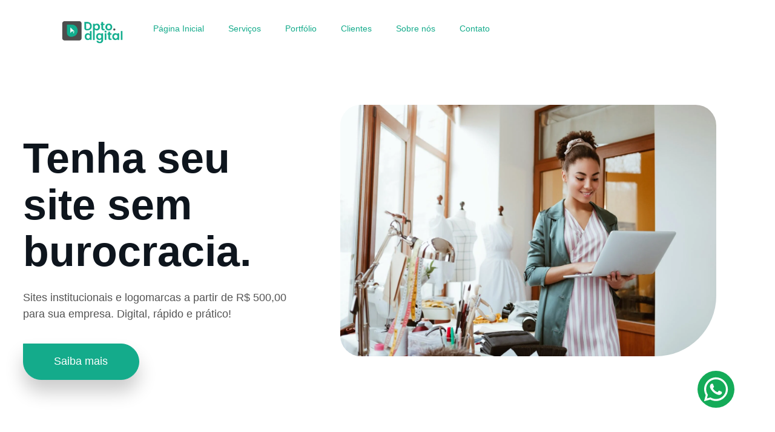

--- FILE ---
content_type: text/html; charset=UTF-8
request_url: https://departamento.digital/
body_size: 40323
content:
<!DOCTYPE html>
<html dir="ltr" lang="pt-BR" prefix="og: https://ogp.me/ns#">
<head><meta charset="UTF-8" /><script>if(navigator.userAgent.match(/MSIE|Internet Explorer/i)||navigator.userAgent.match(/Trident\/7\..*?rv:11/i)){var href=document.location.href;if(!href.match(/[?&]nowprocket/)){if(href.indexOf("?")==-1){if(href.indexOf("#")==-1){document.location.href=href+"?nowprocket=1"}else{document.location.href=href.replace("#","?nowprocket=1#")}}else{if(href.indexOf("#")==-1){document.location.href=href+"&nowprocket=1"}else{document.location.href=href.replace("#","&nowprocket=1#")}}}}</script><script>class RocketLazyLoadScripts{constructor(){this.v="1.2.3",this.triggerEvents=["keydown","mousedown","mousemove","touchmove","touchstart","touchend","wheel"],this.userEventHandler=this._triggerListener.bind(this),this.touchStartHandler=this._onTouchStart.bind(this),this.touchMoveHandler=this._onTouchMove.bind(this),this.touchEndHandler=this._onTouchEnd.bind(this),this.clickHandler=this._onClick.bind(this),this.interceptedClicks=[],window.addEventListener("pageshow",t=>{this.persisted=t.persisted}),window.addEventListener("DOMContentLoaded",()=>{this._preconnect3rdParties()}),this.delayedScripts={normal:[],async:[],defer:[]},this.trash=[],this.allJQueries=[]}_addUserInteractionListener(t){if(document.hidden){t._triggerListener();return}this.triggerEvents.forEach(e=>window.addEventListener(e,t.userEventHandler,{passive:!0})),window.addEventListener("touchstart",t.touchStartHandler,{passive:!0}),window.addEventListener("mousedown",t.touchStartHandler),document.addEventListener("visibilitychange",t.userEventHandler)}_removeUserInteractionListener(){this.triggerEvents.forEach(t=>window.removeEventListener(t,this.userEventHandler,{passive:!0})),document.removeEventListener("visibilitychange",this.userEventHandler)}_onTouchStart(t){"HTML"!==t.target.tagName&&(window.addEventListener("touchend",this.touchEndHandler),window.addEventListener("mouseup",this.touchEndHandler),window.addEventListener("touchmove",this.touchMoveHandler,{passive:!0}),window.addEventListener("mousemove",this.touchMoveHandler),t.target.addEventListener("click",this.clickHandler),this._renameDOMAttribute(t.target,"onclick","rocket-onclick"),this._pendingClickStarted())}_onTouchMove(t){window.removeEventListener("touchend",this.touchEndHandler),window.removeEventListener("mouseup",this.touchEndHandler),window.removeEventListener("touchmove",this.touchMoveHandler,{passive:!0}),window.removeEventListener("mousemove",this.touchMoveHandler),t.target.removeEventListener("click",this.clickHandler),this._renameDOMAttribute(t.target,"rocket-onclick","onclick"),this._pendingClickFinished()}_onTouchEnd(t){window.removeEventListener("touchend",this.touchEndHandler),window.removeEventListener("mouseup",this.touchEndHandler),window.removeEventListener("touchmove",this.touchMoveHandler,{passive:!0}),window.removeEventListener("mousemove",this.touchMoveHandler)}_onClick(t){t.target.removeEventListener("click",this.clickHandler),this._renameDOMAttribute(t.target,"rocket-onclick","onclick"),this.interceptedClicks.push(t),t.preventDefault(),t.stopPropagation(),t.stopImmediatePropagation(),this._pendingClickFinished()}_replayClicks(){window.removeEventListener("touchstart",this.touchStartHandler,{passive:!0}),window.removeEventListener("mousedown",this.touchStartHandler),this.interceptedClicks.forEach(t=>{t.target.dispatchEvent(new MouseEvent("click",{view:t.view,bubbles:!0,cancelable:!0}))})}_waitForPendingClicks(){return new Promise(t=>{this._isClickPending?this._pendingClickFinished=t:t()})}_pendingClickStarted(){this._isClickPending=!0}_pendingClickFinished(){this._isClickPending=!1}_renameDOMAttribute(t,e,r){t.hasAttribute&&t.hasAttribute(e)&&(event.target.setAttribute(r,event.target.getAttribute(e)),event.target.removeAttribute(e))}_triggerListener(){this._removeUserInteractionListener(this),"loading"===document.readyState?document.addEventListener("DOMContentLoaded",this._loadEverythingNow.bind(this)):this._loadEverythingNow()}_preconnect3rdParties(){let t=[];document.querySelectorAll("script[type=rocketlazyloadscript]").forEach(e=>{if(e.hasAttribute("src")){let r=new URL(e.src).origin;r!==location.origin&&t.push({src:r,crossOrigin:e.crossOrigin||"module"===e.getAttribute("data-rocket-type")})}}),t=[...new Map(t.map(t=>[JSON.stringify(t),t])).values()],this._batchInjectResourceHints(t,"preconnect")}async _loadEverythingNow(){this.lastBreath=Date.now(),this._delayEventListeners(this),this._delayJQueryReady(this),this._handleDocumentWrite(),this._registerAllDelayedScripts(),this._preloadAllScripts(),await this._loadScriptsFromList(this.delayedScripts.normal),await this._loadScriptsFromList(this.delayedScripts.defer),await this._loadScriptsFromList(this.delayedScripts.async);try{await this._triggerDOMContentLoaded(),await this._triggerWindowLoad()}catch(t){console.error(t)}window.dispatchEvent(new Event("rocket-allScriptsLoaded")),this._waitForPendingClicks().then(()=>{this._replayClicks()}),this._emptyTrash()}_registerAllDelayedScripts(){document.querySelectorAll("script[type=rocketlazyloadscript]").forEach(t=>{t.hasAttribute("data-rocket-src")?t.hasAttribute("async")&&!1!==t.async?this.delayedScripts.async.push(t):t.hasAttribute("defer")&&!1!==t.defer||"module"===t.getAttribute("data-rocket-type")?this.delayedScripts.defer.push(t):this.delayedScripts.normal.push(t):this.delayedScripts.normal.push(t)})}async _transformScript(t){return new Promise((await this._littleBreath(),navigator.userAgent.indexOf("Firefox/")>0||""===navigator.vendor)?e=>{let r=document.createElement("script");[...t.attributes].forEach(t=>{let e=t.nodeName;"type"!==e&&("data-rocket-type"===e&&(e="type"),"data-rocket-src"===e&&(e="src"),r.setAttribute(e,t.nodeValue))}),t.text&&(r.text=t.text),r.hasAttribute("src")?(r.addEventListener("load",e),r.addEventListener("error",e)):(r.text=t.text,e());try{t.parentNode.replaceChild(r,t)}catch(i){e()}}:async e=>{function r(){t.setAttribute("data-rocket-status","failed"),e()}try{let i=t.getAttribute("data-rocket-type"),n=t.getAttribute("data-rocket-src");t.text,i?(t.type=i,t.removeAttribute("data-rocket-type")):t.removeAttribute("type"),t.addEventListener("load",function r(){t.setAttribute("data-rocket-status","executed"),e()}),t.addEventListener("error",r),n?(t.removeAttribute("data-rocket-src"),t.src=n):t.src="data:text/javascript;base64,"+window.btoa(unescape(encodeURIComponent(t.text)))}catch(s){r()}})}async _loadScriptsFromList(t){let e=t.shift();return e&&e.isConnected?(await this._transformScript(e),this._loadScriptsFromList(t)):Promise.resolve()}_preloadAllScripts(){this._batchInjectResourceHints([...this.delayedScripts.normal,...this.delayedScripts.defer,...this.delayedScripts.async],"preload")}_batchInjectResourceHints(t,e){var r=document.createDocumentFragment();t.forEach(t=>{let i=t.getAttribute&&t.getAttribute("data-rocket-src")||t.src;if(i){let n=document.createElement("link");n.href=i,n.rel=e,"preconnect"!==e&&(n.as="script"),t.getAttribute&&"module"===t.getAttribute("data-rocket-type")&&(n.crossOrigin=!0),t.crossOrigin&&(n.crossOrigin=t.crossOrigin),t.integrity&&(n.integrity=t.integrity),r.appendChild(n),this.trash.push(n)}}),document.head.appendChild(r)}_delayEventListeners(t){let e={};function r(t,r){!function t(r){!e[r]&&(e[r]={originalFunctions:{add:r.addEventListener,remove:r.removeEventListener},eventsToRewrite:[]},r.addEventListener=function(){arguments[0]=i(arguments[0]),e[r].originalFunctions.add.apply(r,arguments)},r.removeEventListener=function(){arguments[0]=i(arguments[0]),e[r].originalFunctions.remove.apply(r,arguments)});function i(t){return e[r].eventsToRewrite.indexOf(t)>=0?"rocket-"+t:t}}(t),e[t].eventsToRewrite.push(r)}function i(t,e){let r=t[e];Object.defineProperty(t,e,{get:()=>r||function(){},set(i){t["rocket"+e]=r=i}})}r(document,"DOMContentLoaded"),r(window,"DOMContentLoaded"),r(window,"load"),r(window,"pageshow"),r(document,"readystatechange"),i(document,"onreadystatechange"),i(window,"onload"),i(window,"onpageshow")}_delayJQueryReady(t){let e;function r(r){if(r&&r.fn&&!t.allJQueries.includes(r)){r.fn.ready=r.fn.init.prototype.ready=function(e){return t.domReadyFired?e.bind(document)(r):document.addEventListener("rocket-DOMContentLoaded",()=>e.bind(document)(r)),r([])};let i=r.fn.on;r.fn.on=r.fn.init.prototype.on=function(){if(this[0]===window){function t(t){return t.split(" ").map(t=>"load"===t||0===t.indexOf("load.")?"rocket-jquery-load":t).join(" ")}"string"==typeof arguments[0]||arguments[0]instanceof String?arguments[0]=t(arguments[0]):"object"==typeof arguments[0]&&Object.keys(arguments[0]).forEach(e=>{let r=arguments[0][e];delete arguments[0][e],arguments[0][t(e)]=r})}return i.apply(this,arguments),this},t.allJQueries.push(r)}e=r}r(window.jQuery),Object.defineProperty(window,"jQuery",{get:()=>e,set(t){r(t)}})}async _triggerDOMContentLoaded(){this.domReadyFired=!0,await this._littleBreath(),document.dispatchEvent(new Event("rocket-DOMContentLoaded")),await this._littleBreath(),window.dispatchEvent(new Event("rocket-DOMContentLoaded")),await this._littleBreath(),document.dispatchEvent(new Event("rocket-readystatechange")),await this._littleBreath(),document.rocketonreadystatechange&&document.rocketonreadystatechange()}async _triggerWindowLoad(){await this._littleBreath(),window.dispatchEvent(new Event("rocket-load")),await this._littleBreath(),window.rocketonload&&window.rocketonload(),await this._littleBreath(),this.allJQueries.forEach(t=>t(window).trigger("rocket-jquery-load")),await this._littleBreath();let t=new Event("rocket-pageshow");t.persisted=this.persisted,window.dispatchEvent(t),await this._littleBreath(),window.rocketonpageshow&&window.rocketonpageshow({persisted:this.persisted})}_handleDocumentWrite(){let t=new Map;document.write=document.writeln=function(e){let r=document.currentScript;r||console.error("WPRocket unable to document.write this: "+e);let i=document.createRange(),n=r.parentElement,s=t.get(r);void 0===s&&(s=r.nextSibling,t.set(r,s));let a=document.createDocumentFragment();i.setStart(a,0),a.appendChild(i.createContextualFragment(e)),n.insertBefore(a,s)}}async _littleBreath(){Date.now()-this.lastBreath>45&&(await this._requestAnimFrame(),this.lastBreath=Date.now())}async _requestAnimFrame(){return document.hidden?new Promise(t=>setTimeout(t)):new Promise(t=>requestAnimationFrame(t))}_emptyTrash(){this.trash.forEach(t=>t.remove())}static run(){let t=new RocketLazyLoadScripts;t._addUserInteractionListener(t)}}RocketLazyLoadScripts.run();</script>
	
	<meta name="viewport" content="width=device-width, initial-scale=1" />
	<link rel="profile" href="http://gmpg.org/xfn/11" />
	<link rel="pingback" href="https://departamento.digital/xmlrpc.php" />
	<title>Início - Departamento Digital - Sites e Logomarcas</title>

		<!-- All in One SEO 4.9.3 - aioseo.com -->
	<meta name="description" content="Soluções em comunicação digital para sua empresa: Sites institucionais, landing pages e logomarcas. Digital, rápido e prático!" />
	<meta name="robots" content="max-image-preview:large" />
	<link rel="canonical" href="https://departamento.digital/" />
	<meta name="generator" content="All in One SEO (AIOSEO) 4.9.3" />
		<meta property="og:locale" content="pt_BR" />
		<meta property="og:site_name" content="DPTO Digital - Seu site online em 15 dias" />
		<meta property="og:type" content="website" />
		<meta property="og:title" content="Início - Departamento Digital - Sites e Logomarcas" />
		<meta property="og:description" content="Soluções em comunicação digital para sua empresa: Sites institucionais, landing pages e logomarcas. Digital, rápido e prático!" />
		<meta property="og:url" content="https://departamento.digital/" />
		<meta property="og:image" content="https://departamento.digital/wp-content/uploads/2022/07/Icon-DPTO.png" />
		<meta property="og:image:secure_url" content="https://departamento.digital/wp-content/uploads/2022/07/Icon-DPTO.png" />
		<meta name="twitter:card" content="summary" />
		<meta name="twitter:title" content="Início - Departamento Digital - Sites e Logomarcas" />
		<meta name="twitter:description" content="Soluções em comunicação digital para sua empresa: Sites institucionais, landing pages e logomarcas. Digital, rápido e prático!" />
		<meta name="twitter:image" content="https://departamento.digital/wp-content/uploads/2022/07/Icon-DPTO.png" />
		<script type="application/ld+json" class="aioseo-schema">
			{"@context":"https:\/\/schema.org","@graph":[{"@type":"BreadcrumbList","@id":"https:\/\/departamento.digital\/#breadcrumblist","itemListElement":[{"@type":"ListItem","@id":"https:\/\/departamento.digital#listItem","position":1,"name":"Home"}]},{"@type":"Organization","@id":"https:\/\/departamento.digital\/#organization","name":"Departamento Digital Final","description":"Seu site online em 15 dias","url":"https:\/\/departamento.digital\/","telephone":"+5583982051462","logo":{"@type":"ImageObject","url":"https:\/\/departamento.digital\/wp-content\/uploads\/2022\/07\/Logo-1-DPTO-Digital.png","@id":"https:\/\/departamento.digital\/#organizationLogo","width":2560,"height":950},"image":{"@id":"https:\/\/departamento.digital\/#organizationLogo"},"sameAs":["https:\/\/instagram.com\/departamento.digital"]},{"@type":"WebPage","@id":"https:\/\/departamento.digital\/#webpage","url":"https:\/\/departamento.digital\/","name":"In\u00edcio - Departamento Digital - Sites e Logomarcas","description":"Solu\u00e7\u00f5es em comunica\u00e7\u00e3o digital para sua empresa: Sites institucionais, landing pages e logomarcas. Digital, r\u00e1pido e pr\u00e1tico!","inLanguage":"pt-BR","isPartOf":{"@id":"https:\/\/departamento.digital\/#website"},"breadcrumb":{"@id":"https:\/\/departamento.digital\/#breadcrumblist"},"datePublished":"2022-07-02T11:08:57-03:00","dateModified":"2023-06-21T04:12:59-03:00"},{"@type":"WebSite","@id":"https:\/\/departamento.digital\/#website","url":"https:\/\/departamento.digital\/","name":"DPTO Digital","description":"Seu site online em 15 dias","inLanguage":"pt-BR","publisher":{"@id":"https:\/\/departamento.digital\/#organization"}}]}
		</script>
		<!-- All in One SEO -->


<!-- Google Tag Manager for WordPress by gtm4wp.com -->
<script data-cfasync="false" data-pagespeed-no-defer>
	var gtm4wp_datalayer_name = "dataLayer";
	var dataLayer = dataLayer || [];
</script>
<!-- End Google Tag Manager for WordPress by gtm4wp.com --><link rel='dns-prefetch' href='//www.googletagmanager.com' />
<link rel="alternate" type="application/rss+xml" title="Feed para DPTO Digital &raquo;" href="https://departamento.digital/feed/" />
<link rel="alternate" type="application/rss+xml" title="Feed de comentários para DPTO Digital &raquo;" href="https://departamento.digital/comments/feed/" />
<link rel="alternate" type="application/rss+xml" title="Feed de comentários para DPTO Digital &raquo; Página Inicial" href="https://departamento.digital/pagina-inicial/feed/" />
<link rel="alternate" title="oEmbed (JSON)" type="application/json+oembed" href="https://departamento.digital/wp-json/oembed/1.0/embed?url=https%3A%2F%2Fdepartamento.digital%2F" />
<link rel="alternate" title="oEmbed (XML)" type="text/xml+oembed" href="https://departamento.digital/wp-json/oembed/1.0/embed?url=https%3A%2F%2Fdepartamento.digital%2F&#038;format=xml" />
<style id='wp-img-auto-sizes-contain-inline-css'>
img:is([sizes=auto i],[sizes^="auto," i]){contain-intrinsic-size:3000px 1500px}
/*# sourceURL=wp-img-auto-sizes-contain-inline-css */
</style>
<link data-minify="1" rel='stylesheet' id='hfe-widgets-style-css' href='https://departamento.digital/wp-content/cache/min/1/wp-content/plugins/header-footer-elementor/inc/widgets-css/frontend.css?ver=1769083470' media='all' />
<style id='wp-emoji-styles-inline-css'>

	img.wp-smiley, img.emoji {
		display: inline !important;
		border: none !important;
		box-shadow: none !important;
		height: 1em !important;
		width: 1em !important;
		margin: 0 0.07em !important;
		vertical-align: -0.1em !important;
		background: none !important;
		padding: 0 !important;
	}
/*# sourceURL=wp-emoji-styles-inline-css */
</style>
<link data-minify="1" rel='stylesheet' id='aioseo/css/src/vue/standalone/blocks/table-of-contents/global.scss-css' href='https://departamento.digital/wp-content/cache/min/1/wp-content/plugins/all-in-one-seo-pack/dist/Lite/assets/css/table-of-contents/global.e90f6d47.css?ver=1769083470' media='all' />
<style id='global-styles-inline-css'>
:root{--wp--preset--aspect-ratio--square: 1;--wp--preset--aspect-ratio--4-3: 4/3;--wp--preset--aspect-ratio--3-4: 3/4;--wp--preset--aspect-ratio--3-2: 3/2;--wp--preset--aspect-ratio--2-3: 2/3;--wp--preset--aspect-ratio--16-9: 16/9;--wp--preset--aspect-ratio--9-16: 9/16;--wp--preset--color--black: #000000;--wp--preset--color--cyan-bluish-gray: #abb8c3;--wp--preset--color--white: #ffffff;--wp--preset--color--pale-pink: #f78da7;--wp--preset--color--vivid-red: #cf2e2e;--wp--preset--color--luminous-vivid-orange: #ff6900;--wp--preset--color--luminous-vivid-amber: #fcb900;--wp--preset--color--light-green-cyan: #7bdcb5;--wp--preset--color--vivid-green-cyan: #00d084;--wp--preset--color--pale-cyan-blue: #8ed1fc;--wp--preset--color--vivid-cyan-blue: #0693e3;--wp--preset--color--vivid-purple: #9b51e0;--wp--preset--gradient--vivid-cyan-blue-to-vivid-purple: linear-gradient(135deg,rgb(6,147,227) 0%,rgb(155,81,224) 100%);--wp--preset--gradient--light-green-cyan-to-vivid-green-cyan: linear-gradient(135deg,rgb(122,220,180) 0%,rgb(0,208,130) 100%);--wp--preset--gradient--luminous-vivid-amber-to-luminous-vivid-orange: linear-gradient(135deg,rgb(252,185,0) 0%,rgb(255,105,0) 100%);--wp--preset--gradient--luminous-vivid-orange-to-vivid-red: linear-gradient(135deg,rgb(255,105,0) 0%,rgb(207,46,46) 100%);--wp--preset--gradient--very-light-gray-to-cyan-bluish-gray: linear-gradient(135deg,rgb(238,238,238) 0%,rgb(169,184,195) 100%);--wp--preset--gradient--cool-to-warm-spectrum: linear-gradient(135deg,rgb(74,234,220) 0%,rgb(151,120,209) 20%,rgb(207,42,186) 40%,rgb(238,44,130) 60%,rgb(251,105,98) 80%,rgb(254,248,76) 100%);--wp--preset--gradient--blush-light-purple: linear-gradient(135deg,rgb(255,206,236) 0%,rgb(152,150,240) 100%);--wp--preset--gradient--blush-bordeaux: linear-gradient(135deg,rgb(254,205,165) 0%,rgb(254,45,45) 50%,rgb(107,0,62) 100%);--wp--preset--gradient--luminous-dusk: linear-gradient(135deg,rgb(255,203,112) 0%,rgb(199,81,192) 50%,rgb(65,88,208) 100%);--wp--preset--gradient--pale-ocean: linear-gradient(135deg,rgb(255,245,203) 0%,rgb(182,227,212) 50%,rgb(51,167,181) 100%);--wp--preset--gradient--electric-grass: linear-gradient(135deg,rgb(202,248,128) 0%,rgb(113,206,126) 100%);--wp--preset--gradient--midnight: linear-gradient(135deg,rgb(2,3,129) 0%,rgb(40,116,252) 100%);--wp--preset--font-size--small: 13px;--wp--preset--font-size--medium: 20px;--wp--preset--font-size--large: 36px;--wp--preset--font-size--x-large: 42px;--wp--preset--spacing--20: 0.44rem;--wp--preset--spacing--30: 0.67rem;--wp--preset--spacing--40: 1rem;--wp--preset--spacing--50: 1.5rem;--wp--preset--spacing--60: 2.25rem;--wp--preset--spacing--70: 3.38rem;--wp--preset--spacing--80: 5.06rem;--wp--preset--shadow--natural: 6px 6px 9px rgba(0, 0, 0, 0.2);--wp--preset--shadow--deep: 12px 12px 50px rgba(0, 0, 0, 0.4);--wp--preset--shadow--sharp: 6px 6px 0px rgba(0, 0, 0, 0.2);--wp--preset--shadow--outlined: 6px 6px 0px -3px rgb(255, 255, 255), 6px 6px rgb(0, 0, 0);--wp--preset--shadow--crisp: 6px 6px 0px rgb(0, 0, 0);}:root { --wp--style--global--content-size: 800px;--wp--style--global--wide-size: 1200px; }:where(body) { margin: 0; }.wp-site-blocks > .alignleft { float: left; margin-right: 2em; }.wp-site-blocks > .alignright { float: right; margin-left: 2em; }.wp-site-blocks > .aligncenter { justify-content: center; margin-left: auto; margin-right: auto; }:where(.wp-site-blocks) > * { margin-block-start: 24px; margin-block-end: 0; }:where(.wp-site-blocks) > :first-child { margin-block-start: 0; }:where(.wp-site-blocks) > :last-child { margin-block-end: 0; }:root { --wp--style--block-gap: 24px; }:root :where(.is-layout-flow) > :first-child{margin-block-start: 0;}:root :where(.is-layout-flow) > :last-child{margin-block-end: 0;}:root :where(.is-layout-flow) > *{margin-block-start: 24px;margin-block-end: 0;}:root :where(.is-layout-constrained) > :first-child{margin-block-start: 0;}:root :where(.is-layout-constrained) > :last-child{margin-block-end: 0;}:root :where(.is-layout-constrained) > *{margin-block-start: 24px;margin-block-end: 0;}:root :where(.is-layout-flex){gap: 24px;}:root :where(.is-layout-grid){gap: 24px;}.is-layout-flow > .alignleft{float: left;margin-inline-start: 0;margin-inline-end: 2em;}.is-layout-flow > .alignright{float: right;margin-inline-start: 2em;margin-inline-end: 0;}.is-layout-flow > .aligncenter{margin-left: auto !important;margin-right: auto !important;}.is-layout-constrained > .alignleft{float: left;margin-inline-start: 0;margin-inline-end: 2em;}.is-layout-constrained > .alignright{float: right;margin-inline-start: 2em;margin-inline-end: 0;}.is-layout-constrained > .aligncenter{margin-left: auto !important;margin-right: auto !important;}.is-layout-constrained > :where(:not(.alignleft):not(.alignright):not(.alignfull)){max-width: var(--wp--style--global--content-size);margin-left: auto !important;margin-right: auto !important;}.is-layout-constrained > .alignwide{max-width: var(--wp--style--global--wide-size);}body .is-layout-flex{display: flex;}.is-layout-flex{flex-wrap: wrap;align-items: center;}.is-layout-flex > :is(*, div){margin: 0;}body .is-layout-grid{display: grid;}.is-layout-grid > :is(*, div){margin: 0;}body{padding-top: 0px;padding-right: 0px;padding-bottom: 0px;padding-left: 0px;}a:where(:not(.wp-element-button)){text-decoration: underline;}:root :where(.wp-element-button, .wp-block-button__link){background-color: #32373c;border-width: 0;color: #fff;font-family: inherit;font-size: inherit;font-style: inherit;font-weight: inherit;letter-spacing: inherit;line-height: inherit;padding-top: calc(0.667em + 2px);padding-right: calc(1.333em + 2px);padding-bottom: calc(0.667em + 2px);padding-left: calc(1.333em + 2px);text-decoration: none;text-transform: inherit;}.has-black-color{color: var(--wp--preset--color--black) !important;}.has-cyan-bluish-gray-color{color: var(--wp--preset--color--cyan-bluish-gray) !important;}.has-white-color{color: var(--wp--preset--color--white) !important;}.has-pale-pink-color{color: var(--wp--preset--color--pale-pink) !important;}.has-vivid-red-color{color: var(--wp--preset--color--vivid-red) !important;}.has-luminous-vivid-orange-color{color: var(--wp--preset--color--luminous-vivid-orange) !important;}.has-luminous-vivid-amber-color{color: var(--wp--preset--color--luminous-vivid-amber) !important;}.has-light-green-cyan-color{color: var(--wp--preset--color--light-green-cyan) !important;}.has-vivid-green-cyan-color{color: var(--wp--preset--color--vivid-green-cyan) !important;}.has-pale-cyan-blue-color{color: var(--wp--preset--color--pale-cyan-blue) !important;}.has-vivid-cyan-blue-color{color: var(--wp--preset--color--vivid-cyan-blue) !important;}.has-vivid-purple-color{color: var(--wp--preset--color--vivid-purple) !important;}.has-black-background-color{background-color: var(--wp--preset--color--black) !important;}.has-cyan-bluish-gray-background-color{background-color: var(--wp--preset--color--cyan-bluish-gray) !important;}.has-white-background-color{background-color: var(--wp--preset--color--white) !important;}.has-pale-pink-background-color{background-color: var(--wp--preset--color--pale-pink) !important;}.has-vivid-red-background-color{background-color: var(--wp--preset--color--vivid-red) !important;}.has-luminous-vivid-orange-background-color{background-color: var(--wp--preset--color--luminous-vivid-orange) !important;}.has-luminous-vivid-amber-background-color{background-color: var(--wp--preset--color--luminous-vivid-amber) !important;}.has-light-green-cyan-background-color{background-color: var(--wp--preset--color--light-green-cyan) !important;}.has-vivid-green-cyan-background-color{background-color: var(--wp--preset--color--vivid-green-cyan) !important;}.has-pale-cyan-blue-background-color{background-color: var(--wp--preset--color--pale-cyan-blue) !important;}.has-vivid-cyan-blue-background-color{background-color: var(--wp--preset--color--vivid-cyan-blue) !important;}.has-vivid-purple-background-color{background-color: var(--wp--preset--color--vivid-purple) !important;}.has-black-border-color{border-color: var(--wp--preset--color--black) !important;}.has-cyan-bluish-gray-border-color{border-color: var(--wp--preset--color--cyan-bluish-gray) !important;}.has-white-border-color{border-color: var(--wp--preset--color--white) !important;}.has-pale-pink-border-color{border-color: var(--wp--preset--color--pale-pink) !important;}.has-vivid-red-border-color{border-color: var(--wp--preset--color--vivid-red) !important;}.has-luminous-vivid-orange-border-color{border-color: var(--wp--preset--color--luminous-vivid-orange) !important;}.has-luminous-vivid-amber-border-color{border-color: var(--wp--preset--color--luminous-vivid-amber) !important;}.has-light-green-cyan-border-color{border-color: var(--wp--preset--color--light-green-cyan) !important;}.has-vivid-green-cyan-border-color{border-color: var(--wp--preset--color--vivid-green-cyan) !important;}.has-pale-cyan-blue-border-color{border-color: var(--wp--preset--color--pale-cyan-blue) !important;}.has-vivid-cyan-blue-border-color{border-color: var(--wp--preset--color--vivid-cyan-blue) !important;}.has-vivid-purple-border-color{border-color: var(--wp--preset--color--vivid-purple) !important;}.has-vivid-cyan-blue-to-vivid-purple-gradient-background{background: var(--wp--preset--gradient--vivid-cyan-blue-to-vivid-purple) !important;}.has-light-green-cyan-to-vivid-green-cyan-gradient-background{background: var(--wp--preset--gradient--light-green-cyan-to-vivid-green-cyan) !important;}.has-luminous-vivid-amber-to-luminous-vivid-orange-gradient-background{background: var(--wp--preset--gradient--luminous-vivid-amber-to-luminous-vivid-orange) !important;}.has-luminous-vivid-orange-to-vivid-red-gradient-background{background: var(--wp--preset--gradient--luminous-vivid-orange-to-vivid-red) !important;}.has-very-light-gray-to-cyan-bluish-gray-gradient-background{background: var(--wp--preset--gradient--very-light-gray-to-cyan-bluish-gray) !important;}.has-cool-to-warm-spectrum-gradient-background{background: var(--wp--preset--gradient--cool-to-warm-spectrum) !important;}.has-blush-light-purple-gradient-background{background: var(--wp--preset--gradient--blush-light-purple) !important;}.has-blush-bordeaux-gradient-background{background: var(--wp--preset--gradient--blush-bordeaux) !important;}.has-luminous-dusk-gradient-background{background: var(--wp--preset--gradient--luminous-dusk) !important;}.has-pale-ocean-gradient-background{background: var(--wp--preset--gradient--pale-ocean) !important;}.has-electric-grass-gradient-background{background: var(--wp--preset--gradient--electric-grass) !important;}.has-midnight-gradient-background{background: var(--wp--preset--gradient--midnight) !important;}.has-small-font-size{font-size: var(--wp--preset--font-size--small) !important;}.has-medium-font-size{font-size: var(--wp--preset--font-size--medium) !important;}.has-large-font-size{font-size: var(--wp--preset--font-size--large) !important;}.has-x-large-font-size{font-size: var(--wp--preset--font-size--x-large) !important;}
:root :where(.wp-block-pullquote){font-size: 1.5em;line-height: 1.6;}
/*# sourceURL=global-styles-inline-css */
</style>
<link data-minify="1" rel='stylesheet' id='hfe-style-css' href='https://departamento.digital/wp-content/cache/min/1/wp-content/plugins/header-footer-elementor/assets/css/header-footer-elementor.css?ver=1769083470' media='all' />
<link rel='stylesheet' id='elementor-frontend-css' href='https://departamento.digital/wp-content/plugins/elementor/assets/css/frontend.min.css?ver=3.34.2' media='all' />
<link rel='stylesheet' id='elementor-post-14-css' href='https://departamento.digital/wp-content/uploads/elementor/css/post-14.css?ver=1769083470' media='all' />
<link rel='stylesheet' id='e-animation-pop-css' href='https://departamento.digital/wp-content/plugins/elementor/assets/lib/animations/styles/e-animation-pop.min.css?ver=3.34.2' media='all' />
<link rel='stylesheet' id='e-animation-bounceInUp-css' href='https://departamento.digital/wp-content/plugins/elementor/assets/lib/animations/styles/bounceInUp.min.css?ver=3.34.2' media='all' />
<link rel='stylesheet' id='e-animation-grow-css' href='https://departamento.digital/wp-content/plugins/elementor/assets/lib/animations/styles/e-animation-grow.min.css?ver=3.34.2' media='all' />
<link rel='stylesheet' id='widget-image-css' href='https://departamento.digital/wp-content/plugins/elementor/assets/css/widget-image.min.css?ver=3.34.2' media='all' />
<link rel='stylesheet' id='e-animation-fadeInRight-css' href='https://departamento.digital/wp-content/plugins/elementor/assets/lib/animations/styles/fadeInRight.min.css?ver=3.34.2' media='all' />
<link rel='stylesheet' id='widget-spacer-css' href='https://departamento.digital/wp-content/plugins/elementor/assets/css/widget-spacer.min.css?ver=3.34.2' media='all' />
<link rel='stylesheet' id='widget-heading-css' href='https://departamento.digital/wp-content/plugins/elementor/assets/css/widget-heading.min.css?ver=3.34.2' media='all' />
<link rel='stylesheet' id='e-animation-float-css' href='https://departamento.digital/wp-content/plugins/elementor/assets/lib/animations/styles/e-animation-float.min.css?ver=3.34.2' media='all' />
<link rel='stylesheet' id='e-animation-fadeInLeft-css' href='https://departamento.digital/wp-content/plugins/elementor/assets/lib/animations/styles/fadeInLeft.min.css?ver=3.34.2' media='all' />
<link rel='stylesheet' id='e-animation-fadeInDown-css' href='https://departamento.digital/wp-content/plugins/elementor/assets/lib/animations/styles/fadeInDown.min.css?ver=3.34.2' media='all' />
<link rel='stylesheet' id='widget-divider-css' href='https://departamento.digital/wp-content/plugins/elementor/assets/css/widget-divider.min.css?ver=3.34.2' media='all' />
<link rel='stylesheet' id='widget-image-box-css' href='https://departamento.digital/wp-content/plugins/elementor/assets/css/widget-image-box.min.css?ver=3.34.2' media='all' />
<link rel='stylesheet' id='e-animation-fadeInUp-css' href='https://departamento.digital/wp-content/plugins/elementor/assets/lib/animations/styles/fadeInUp.min.css?ver=3.34.2' media='all' />
<link data-minify="1" rel='stylesheet' id='swiper-css' href='https://departamento.digital/wp-content/cache/min/1/wp-content/plugins/elementor/assets/lib/swiper/v8/css/swiper.min.css?ver=1769083471' media='all' />
<link rel='stylesheet' id='elementor-post-124-css' href='https://departamento.digital/wp-content/uploads/elementor/css/post-124.css?ver=1769083471' media='all' />
<link data-minify="1" rel='stylesheet' id='hello-elementor-theme-style-css' href='https://departamento.digital/wp-content/cache/min/1/wp-content/themes/hello-elementor/assets/css/theme.css?ver=1769083470' media='all' />
<link rel='stylesheet' id='eael-general-css' href='https://departamento.digital/wp-content/plugins/essential-addons-for-elementor-lite/assets/front-end/css/view/general.min.css?ver=6.5.8' media='all' />
<link data-minify="1" rel='stylesheet' id='eael-139-css' href='https://departamento.digital/wp-content/cache/min/1/wp-content/uploads/essential-addons-elementor/eael-139.css?ver=1769083470' media='all' />
<link rel='stylesheet' id='elementor-post-139-css' href='https://departamento.digital/wp-content/uploads/elementor/css/post-139.css?ver=1769083470' media='all' />
<link data-minify="1" rel='stylesheet' id='eael-153-css' href='https://departamento.digital/wp-content/cache/min/1/wp-content/uploads/essential-addons-elementor/eael-153.css?ver=1769083470' media='all' />
<link rel='stylesheet' id='elementor-post-153-css' href='https://departamento.digital/wp-content/uploads/elementor/css/post-153.css?ver=1769083470' media='all' />
<link data-minify="1" rel='stylesheet' id='hello-elementor-css' href='https://departamento.digital/wp-content/cache/min/1/wp-content/themes/hello-elementor/assets/css/reset.css?ver=1769083470' media='all' />
<link data-minify="1" rel='stylesheet' id='hello-elementor-header-footer-css' href='https://departamento.digital/wp-content/cache/min/1/wp-content/themes/hello-elementor/assets/css/header-footer.css?ver=1769083470' media='all' />
<link data-minify="1" rel='stylesheet' id='hfe-elementor-icons-css' href='https://departamento.digital/wp-content/cache/min/1/wp-content/plugins/elementor/assets/lib/eicons/css/elementor-icons.min.css?ver=1769083470' media='all' />
<link rel='stylesheet' id='hfe-icons-list-css' href='https://departamento.digital/wp-content/plugins/elementor/assets/css/widget-icon-list.min.css?ver=3.24.3' media='all' />
<link rel='stylesheet' id='hfe-social-icons-css' href='https://departamento.digital/wp-content/plugins/elementor/assets/css/widget-social-icons.min.css?ver=3.24.0' media='all' />
<link data-minify="1" rel='stylesheet' id='hfe-social-share-icons-brands-css' href='https://departamento.digital/wp-content/cache/min/1/wp-content/plugins/elementor/assets/lib/font-awesome/css/brands.css?ver=1769083470' media='all' />
<link data-minify="1" rel='stylesheet' id='hfe-social-share-icons-fontawesome-css' href='https://departamento.digital/wp-content/cache/min/1/wp-content/plugins/elementor/assets/lib/font-awesome/css/fontawesome.css?ver=1769083470' media='all' />
<link data-minify="1" rel='stylesheet' id='hfe-nav-menu-icons-css' href='https://departamento.digital/wp-content/cache/min/1/wp-content/plugins/elementor/assets/lib/font-awesome/css/solid.css?ver=1769083470' media='all' />
<link data-minify="1" rel='stylesheet' id='ekit-widget-styles-css' href='https://departamento.digital/wp-content/cache/min/1/wp-content/plugins/elementskit-lite/widgets/init/assets/css/widget-styles.css?ver=1769083471' media='all' />
<link data-minify="1" rel='stylesheet' id='ekit-responsive-css' href='https://departamento.digital/wp-content/cache/min/1/wp-content/plugins/elementskit-lite/widgets/init/assets/css/responsive.css?ver=1769083471' media='all' />
<style id='rocket-lazyload-inline-css'>
.rll-youtube-player{position:relative;padding-bottom:56.23%;height:0;overflow:hidden;max-width:100%;}.rll-youtube-player:focus-within{outline: 2px solid currentColor;outline-offset: 5px;}.rll-youtube-player iframe{position:absolute;top:0;left:0;width:100%;height:100%;z-index:100;background:0 0}.rll-youtube-player img{bottom:0;display:block;left:0;margin:auto;max-width:100%;width:100%;position:absolute;right:0;top:0;border:none;height:auto;-webkit-transition:.4s all;-moz-transition:.4s all;transition:.4s all}.rll-youtube-player img:hover{-webkit-filter:brightness(75%)}.rll-youtube-player .play{height:100%;width:100%;left:0;top:0;position:absolute;background:url(https://departamento.digital/wp-content/plugins/wp-rocket/assets/img/youtube.png) no-repeat center;background-color: transparent !important;cursor:pointer;border:none;}.wp-embed-responsive .wp-has-aspect-ratio .rll-youtube-player{position:absolute;padding-bottom:0;width:100%;height:100%;top:0;bottom:0;left:0;right:0}
/*# sourceURL=rocket-lazyload-inline-css */
</style>
<link data-minify="1" rel='stylesheet' id='elementor-icons-ekiticons-css' href='https://departamento.digital/wp-content/cache/min/1/wp-content/plugins/elementskit-lite/modules/elementskit-icon-pack/assets/css/ekiticons.css?ver=1769083471' media='all' />
<script type="rocketlazyloadscript" data-rocket-src="https://departamento.digital/wp-includes/js/jquery/jquery.min.js?ver=3.7.1" id="jquery-core-js" defer></script>
<script type="rocketlazyloadscript" data-rocket-src="https://departamento.digital/wp-includes/js/jquery/jquery-migrate.min.js?ver=3.4.1" id="jquery-migrate-js" defer></script>
<script type="rocketlazyloadscript" id="jquery-js-after">window.addEventListener('DOMContentLoaded', function() {
!function($){"use strict";$(document).ready(function(){$(this).scrollTop()>100&&$(".hfe-scroll-to-top-wrap").removeClass("hfe-scroll-to-top-hide"),$(window).scroll(function(){$(this).scrollTop()<100?$(".hfe-scroll-to-top-wrap").fadeOut(300):$(".hfe-scroll-to-top-wrap").fadeIn(300)}),$(".hfe-scroll-to-top-wrap").on("click",function(){$("html, body").animate({scrollTop:0},300);return!1})})}(jQuery);
!function($){'use strict';$(document).ready(function(){var bar=$('.hfe-reading-progress-bar');if(!bar.length)return;$(window).on('scroll',function(){var s=$(window).scrollTop(),d=$(document).height()-$(window).height(),p=d? s/d*100:0;bar.css('width',p+'%')});});}(jQuery);
//# sourceURL=jquery-js-after
});</script>

<!-- Snippet da etiqueta do Google (gtag.js) adicionado pelo Site Kit -->
<!-- Snippet do Google Análises adicionado pelo Site Kit -->
<script type="rocketlazyloadscript" data-rocket-src="https://www.googletagmanager.com/gtag/js?id=G-WK454KY04X" id="google_gtagjs-js" async></script>
<script type="rocketlazyloadscript" id="google_gtagjs-js-after">
window.dataLayer = window.dataLayer || [];function gtag(){dataLayer.push(arguments);}
gtag("set","linker",{"domains":["departamento.digital"]});
gtag("js", new Date());
gtag("set", "developer_id.dZTNiMT", true);
gtag("config", "G-WK454KY04X");
//# sourceURL=google_gtagjs-js-after
</script>
<link rel="https://api.w.org/" href="https://departamento.digital/wp-json/" /><link rel="alternate" title="JSON" type="application/json" href="https://departamento.digital/wp-json/wp/v2/pages/124" /><link rel="EditURI" type="application/rsd+xml" title="RSD" href="https://departamento.digital/xmlrpc.php?rsd" />
<meta name="generator" content="WordPress 6.9" />
<link rel='shortlink' href='https://departamento.digital/' />
<meta name="generator" content="Site Kit by Google 1.170.0" />
<!-- Google Tag Manager for WordPress by gtm4wp.com -->
<!-- GTM Container placement set to off -->
<script data-cfasync="false" data-pagespeed-no-defer>
	var dataLayer_content = {"pagePostType":"frontpage","pagePostType2":"single-page","pagePostAuthor":"seudepartamentodigital"};
	dataLayer.push( dataLayer_content );
</script>
<script type="rocketlazyloadscript" data-cfasync="false" data-pagespeed-no-defer>
	console.warn && console.warn("[GTM4WP] Google Tag Manager container code placement set to OFF !!!");
	console.warn && console.warn("[GTM4WP] Data layer codes are active but GTM container must be loaded using custom coding !!!");
</script>
<!-- End Google Tag Manager for WordPress by gtm4wp.com --><meta name="generator" content="Elementor 3.34.2; features: e_font_icon_svg, additional_custom_breakpoints; settings: css_print_method-external, google_font-disabled, font_display-swap">
			<style>
				.e-con.e-parent:nth-of-type(n+4):not(.e-lazyloaded):not(.e-no-lazyload),
				.e-con.e-parent:nth-of-type(n+4):not(.e-lazyloaded):not(.e-no-lazyload) * {
					background-image: none !important;
				}
				@media screen and (max-height: 1024px) {
					.e-con.e-parent:nth-of-type(n+3):not(.e-lazyloaded):not(.e-no-lazyload),
					.e-con.e-parent:nth-of-type(n+3):not(.e-lazyloaded):not(.e-no-lazyload) * {
						background-image: none !important;
					}
				}
				@media screen and (max-height: 640px) {
					.e-con.e-parent:nth-of-type(n+2):not(.e-lazyloaded):not(.e-no-lazyload),
					.e-con.e-parent:nth-of-type(n+2):not(.e-lazyloaded):not(.e-no-lazyload) * {
						background-image: none !important;
					}
				}
			</style>
			<noscript><style id="rocket-lazyload-nojs-css">.rll-youtube-player, [data-lazy-src]{display:none !important;}</style></noscript></head>

<body class="home wp-singular page-template page-template-elementor_header_footer page page-id-124 wp-custom-logo wp-embed-responsive wp-theme-hello-elementor ehf-header ehf-footer ehf-template-hello-elementor ehf-stylesheet-hello-elementor hello-elementor-default elementor-default elementor-template-full-width elementor-kit-14 elementor-page elementor-page-124">
<div id="page" class="hfeed site">

		<header id="masthead" itemscope="itemscope" itemtype="https://schema.org/WPHeader">
			<p class="main-title bhf-hidden" itemprop="headline"><a href="https://departamento.digital" title="DPTO Digital" rel="home">DPTO Digital</a></p>
					<div data-elementor-type="wp-post" data-elementor-id="139" class="elementor elementor-139">
						<section class="elementor-section elementor-top-section elementor-element elementor-element-af76800 elementor-section-boxed elementor-section-height-default elementor-section-height-default" data-id="af76800" data-element_type="section">
						<div class="elementor-container elementor-column-gap-default">
					<div class="elementor-column elementor-col-100 elementor-top-column elementor-element elementor-element-98c43c5" data-id="98c43c5" data-element_type="column">
			<div class="elementor-widget-wrap elementor-element-populated">
						<div class="elementor-element elementor-element-e61394b elementor-widget elementor-widget-spacer" data-id="e61394b" data-element_type="widget" data-widget_type="spacer.default">
				<div class="elementor-widget-container">
							<div class="elementor-spacer">
			<div class="elementor-spacer-inner"></div>
		</div>
						</div>
				</div>
					</div>
		</div>
					</div>
		</section>
				<section class="elementor-section elementor-top-section elementor-element elementor-element-7df6f781 elementor-section-full_width elementor-hidden-tablet elementor-hidden-mobile elementor-section-height-default elementor-section-height-default" data-id="7df6f781" data-element_type="section" data-settings="{&quot;background_background&quot;:&quot;classic&quot;}">
						<div class="elementor-container elementor-column-gap-default">
					<div class="elementor-column elementor-col-33 elementor-top-column elementor-element elementor-element-7cd87432" data-id="7cd87432" data-element_type="column">
			<div class="elementor-widget-wrap elementor-element-populated">
						<div class="elementor-element elementor-element-7c847b0 elementor-widget elementor-widget-image" data-id="7c847b0" data-element_type="widget" data-widget_type="image.default">
				<div class="elementor-widget-container">
																<a href="http://www.departamento.digital">
							<img fetchpriority="high" width="2560" height="950" src="data:image/svg+xml,%3Csvg%20xmlns='http://www.w3.org/2000/svg'%20viewBox='0%200%202560%20950'%3E%3C/svg%3E" class="elementor-animation-grow attachment-full size-full wp-image-142" alt="" data-lazy-srcset="https://departamento.digital/wp-content/uploads/2022/07/Logo-1-DPTO-Digital.png 2560w, https://departamento.digital/wp-content/uploads/2022/07/Logo-1-DPTO-Digital-300x111.png 300w, https://departamento.digital/wp-content/uploads/2022/07/Logo-1-DPTO-Digital-1024x380.png 1024w, https://departamento.digital/wp-content/uploads/2022/07/Logo-1-DPTO-Digital-768x285.png 768w, https://departamento.digital/wp-content/uploads/2022/07/Logo-1-DPTO-Digital-1536x570.png 1536w, https://departamento.digital/wp-content/uploads/2022/07/Logo-1-DPTO-Digital-2048x760.png 2048w" data-lazy-sizes="(max-width: 2560px) 100vw, 2560px" data-lazy-src="https://departamento.digital/wp-content/uploads/2022/07/Logo-1-DPTO-Digital.png" /><noscript><img fetchpriority="high" width="2560" height="950" src="https://departamento.digital/wp-content/uploads/2022/07/Logo-1-DPTO-Digital.png" class="elementor-animation-grow attachment-full size-full wp-image-142" alt="" srcset="https://departamento.digital/wp-content/uploads/2022/07/Logo-1-DPTO-Digital.png 2560w, https://departamento.digital/wp-content/uploads/2022/07/Logo-1-DPTO-Digital-300x111.png 300w, https://departamento.digital/wp-content/uploads/2022/07/Logo-1-DPTO-Digital-1024x380.png 1024w, https://departamento.digital/wp-content/uploads/2022/07/Logo-1-DPTO-Digital-768x285.png 768w, https://departamento.digital/wp-content/uploads/2022/07/Logo-1-DPTO-Digital-1536x570.png 1536w, https://departamento.digital/wp-content/uploads/2022/07/Logo-1-DPTO-Digital-2048x760.png 2048w" sizes="(max-width: 2560px) 100vw, 2560px" /></noscript>								</a>
															</div>
				</div>
					</div>
		</div>
				<div class="elementor-column elementor-col-33 elementor-top-column elementor-element elementor-element-756a00e0" data-id="756a00e0" data-element_type="column">
			<div class="elementor-widget-wrap elementor-element-populated">
						<div class="elementor-element elementor-element-f66bd34 eael-simple-menu-hamburger-align-right eael-hamburger--tablet elementor-widget elementor-widget-eael-simple-menu" data-id="f66bd34" data-element_type="widget" data-settings="{&quot;_animation_mobile&quot;:&quot;none&quot;}" data-widget_type="eael-simple-menu.default">
				<div class="elementor-widget-container">
					<style>
                        @media screen and (max-width: 1024px) {
                            .eael-hamburger--tablet {
                                .eael-simple-menu-horizontal,
                                .eael-simple-menu-vertical {
                                    display: none;
                                }
                            }
                            .eael-hamburger--tablet {
                                .eael-simple-menu-container .eael-simple-menu-toggle {
                                    display: block;
                                }
                            }
                        }
                    </style>            <div data-hamburger-icon="&lt;svg aria-hidden=&quot;true&quot; class=&quot;e-font-icon-svg e-fas-bars&quot; viewBox=&quot;0 0 448 512&quot; xmlns=&quot;http://www.w3.org/2000/svg&quot;&gt;&lt;path d=&quot;M16 132h416c8.837 0 16-7.163 16-16V76c0-8.837-7.163-16-16-16H16C7.163 60 0 67.163 0 76v40c0 8.837 7.163 16 16 16zm0 160h416c8.837 0 16-7.163 16-16v-40c0-8.837-7.163-16-16-16H16c-8.837 0-16 7.163-16 16v40c0 8.837 7.163 16 16 16zm0 160h416c8.837 0 16-7.163 16-16v-40c0-8.837-7.163-16-16-16H16c-8.837 0-16 7.163-16 16v40c0 8.837 7.163 16 16 16z&quot;&gt;&lt;/path&gt;&lt;/svg&gt;" data-indicator-icon="&lt;svg aria-hidden=&quot;true&quot; class=&quot;e-font-icon-svg e-fas-angle-down&quot; viewBox=&quot;0 0 320 512&quot; xmlns=&quot;http://www.w3.org/2000/svg&quot;&gt;&lt;path d=&quot;M143 352.3L7 216.3c-9.4-9.4-9.4-24.6 0-33.9l22.6-22.6c9.4-9.4 24.6-9.4 33.9 0l96.4 96.4 96.4-96.4c9.4-9.4 24.6-9.4 33.9 0l22.6 22.6c9.4 9.4 9.4 24.6 0 33.9l-136 136c-9.2 9.4-24.4 9.4-33.8 0z&quot;&gt;&lt;/path&gt;&lt;/svg&gt;" data-dropdown-indicator-icon="&lt;svg class=&quot;e-font-icon-svg e-fas-angle-down&quot; viewBox=&quot;0 0 320 512&quot; xmlns=&quot;http://www.w3.org/2000/svg&quot;&gt;&lt;path d=&quot;M143 352.3L7 216.3c-9.4-9.4-9.4-24.6 0-33.9l22.6-22.6c9.4-9.4 24.6-9.4 33.9 0l96.4 96.4 96.4-96.4c9.4-9.4 24.6-9.4 33.9 0l22.6 22.6c9.4 9.4 9.4 24.6 0 33.9l-136 136c-9.2 9.4-24.4 9.4-33.8 0z&quot;&gt;&lt;/path&gt;&lt;/svg&gt;" class="eael-simple-menu-container eael-simple-menu-align-center eael-simple-menu--stretch eael-simple-menu-dropdown-align-left preset-1" data-hamburger-breakpoints="{&quot;mobile&quot;:&quot;Dispositivos m\u00f3veis no modo retrato (&gt; 767px)&quot;,&quot;tablet&quot;:&quot;Tablet no modo retrato (&gt; 1024px)&quot;,&quot;desktop&quot;:&quot;Desktop (&gt; 2400px)&quot;,&quot;none&quot;:&quot;Nenhum&quot;}" data-hamburger-device="tablet">
                <ul id="menu-menu-principal" class="eael-simple-menu eael-simple-menu-dropdown-animate-to-top eael-simple-menu-indicator eael-simple-menu-horizontal"><li id="menu-item-149" class="menu-item menu-item-type-post_type menu-item-object-page menu-item-home current-menu-item page_item page-item-124 current_page_item menu-item-149"><a href="https://departamento.digital/" aria-current="page">Página Inicial</a></li>
<li id="menu-item-147" class="menu-item menu-item-type-post_type menu-item-object-page menu-item-147"><a href="https://departamento.digital/servicos/">Serviços</a></li>
<li id="menu-item-143" class="menu-item menu-item-type-post_type menu-item-object-page menu-item-143"><a href="https://departamento.digital/portfolio/">Portfólio</a></li>
<li id="menu-item-373" class="menu-item menu-item-type-post_type menu-item-object-page menu-item-373"><a href="https://departamento.digital/clientes/">Clientes</a></li>
<li id="menu-item-148" class="menu-item menu-item-type-post_type menu-item-object-page menu-item-148"><a href="https://departamento.digital/sobre-nos/">Sobre nós</a></li>
<li id="menu-item-145" class="menu-item menu-item-type-post_type menu-item-object-page menu-item-145"><a href="https://departamento.digital/contato/">Contato</a></li>
</ul>                <button class="eael-simple-menu-toggle">
                    <span class="sr-only ">Menu de alternância de hambúrguer</span>
                    <svg aria-hidden="true" class="e-font-icon-svg e-fas-bars" viewBox="0 0 448 512" xmlns="http://www.w3.org/2000/svg"><path d="M16 132h416c8.837 0 16-7.163 16-16V76c0-8.837-7.163-16-16-16H16C7.163 60 0 67.163 0 76v40c0 8.837 7.163 16 16 16zm0 160h416c8.837 0 16-7.163 16-16v-40c0-8.837-7.163-16-16-16H16c-8.837 0-16 7.163-16 16v40c0 8.837 7.163 16 16 16zm0 160h416c8.837 0 16-7.163 16-16v-40c0-8.837-7.163-16-16-16H16c-8.837 0-16 7.163-16 16v40c0 8.837 7.163 16 16 16z"></path></svg>                </button>
            </div>
            				</div>
				</div>
					</div>
		</div>
				<div class="elementor-column elementor-col-33 elementor-top-column elementor-element elementor-element-8fb980e" data-id="8fb980e" data-element_type="column">
			<div class="elementor-widget-wrap">
							</div>
		</div>
					</div>
		</section>
				<section class="elementor-section elementor-top-section elementor-element elementor-element-ae80b8c elementor-section-full_width elementor-hidden-desktop elementor-section-height-default elementor-section-height-default" data-id="ae80b8c" data-element_type="section" data-settings="{&quot;background_background&quot;:&quot;classic&quot;}">
						<div class="elementor-container elementor-column-gap-default">
					<div class="elementor-column elementor-col-50 elementor-top-column elementor-element elementor-element-284a0ab" data-id="284a0ab" data-element_type="column">
			<div class="elementor-widget-wrap elementor-element-populated">
						<div class="elementor-element elementor-element-bb409eb elementor-widget elementor-widget-image" data-id="bb409eb" data-element_type="widget" data-widget_type="image.default">
				<div class="elementor-widget-container">
																<a href="http://www.departamento.digital">
							<img fetchpriority="high" width="2560" height="950" src="data:image/svg+xml,%3Csvg%20xmlns='http://www.w3.org/2000/svg'%20viewBox='0%200%202560%20950'%3E%3C/svg%3E" class="elementor-animation-grow attachment-full size-full wp-image-142" alt="" data-lazy-srcset="https://departamento.digital/wp-content/uploads/2022/07/Logo-1-DPTO-Digital.png 2560w, https://departamento.digital/wp-content/uploads/2022/07/Logo-1-DPTO-Digital-300x111.png 300w, https://departamento.digital/wp-content/uploads/2022/07/Logo-1-DPTO-Digital-1024x380.png 1024w, https://departamento.digital/wp-content/uploads/2022/07/Logo-1-DPTO-Digital-768x285.png 768w, https://departamento.digital/wp-content/uploads/2022/07/Logo-1-DPTO-Digital-1536x570.png 1536w, https://departamento.digital/wp-content/uploads/2022/07/Logo-1-DPTO-Digital-2048x760.png 2048w" data-lazy-sizes="(max-width: 2560px) 100vw, 2560px" data-lazy-src="https://departamento.digital/wp-content/uploads/2022/07/Logo-1-DPTO-Digital.png" /><noscript><img fetchpriority="high" width="2560" height="950" src="https://departamento.digital/wp-content/uploads/2022/07/Logo-1-DPTO-Digital.png" class="elementor-animation-grow attachment-full size-full wp-image-142" alt="" srcset="https://departamento.digital/wp-content/uploads/2022/07/Logo-1-DPTO-Digital.png 2560w, https://departamento.digital/wp-content/uploads/2022/07/Logo-1-DPTO-Digital-300x111.png 300w, https://departamento.digital/wp-content/uploads/2022/07/Logo-1-DPTO-Digital-1024x380.png 1024w, https://departamento.digital/wp-content/uploads/2022/07/Logo-1-DPTO-Digital-768x285.png 768w, https://departamento.digital/wp-content/uploads/2022/07/Logo-1-DPTO-Digital-1536x570.png 1536w, https://departamento.digital/wp-content/uploads/2022/07/Logo-1-DPTO-Digital-2048x760.png 2048w" sizes="(max-width: 2560px) 100vw, 2560px" /></noscript>								</a>
															</div>
				</div>
					</div>
		</div>
				<div class="elementor-column elementor-col-50 elementor-top-column elementor-element elementor-element-2f8baa3" data-id="2f8baa3" data-element_type="column">
			<div class="elementor-widget-wrap elementor-element-populated">
						<div class="elementor-element elementor-element-26e0aed eael_simple_menu_hamburger_disable_selected_menu_hide eael-simple-menu-hamburger-align-right eael-hamburger--tablet elementor-widget elementor-widget-eael-simple-menu" data-id="26e0aed" data-element_type="widget" data-settings="{&quot;_animation_mobile&quot;:&quot;none&quot;}" data-widget_type="eael-simple-menu.default">
				<div class="elementor-widget-container">
					<style>
                        @media screen and (max-width: 1024px) {
                            .eael-hamburger--tablet {
                                .eael-simple-menu-horizontal,
                                .eael-simple-menu-vertical {
                                    display: none;
                                }
                            }
                            .eael-hamburger--tablet {
                                .eael-simple-menu-container .eael-simple-menu-toggle {
                                    display: block;
                                }
                            }
                        }
                    </style>            <div data-hamburger-icon="&lt;i aria-hidden=&quot;true&quot; class=&quot;icon icon-menu-button-of-three-horizontal-lines&quot;&gt;&lt;/i&gt;" data-indicator-icon="&lt;svg aria-hidden=&quot;true&quot; class=&quot;e-font-icon-svg e-fas-angle-down&quot; viewBox=&quot;0 0 320 512&quot; xmlns=&quot;http://www.w3.org/2000/svg&quot;&gt;&lt;path d=&quot;M143 352.3L7 216.3c-9.4-9.4-9.4-24.6 0-33.9l22.6-22.6c9.4-9.4 24.6-9.4 33.9 0l96.4 96.4 96.4-96.4c9.4-9.4 24.6-9.4 33.9 0l22.6 22.6c9.4 9.4 9.4 24.6 0 33.9l-136 136c-9.2 9.4-24.4 9.4-33.8 0z&quot;&gt;&lt;/path&gt;&lt;/svg&gt;" data-dropdown-indicator-icon="&lt;svg class=&quot;e-font-icon-svg e-fas-angle-down&quot; viewBox=&quot;0 0 320 512&quot; xmlns=&quot;http://www.w3.org/2000/svg&quot;&gt;&lt;path d=&quot;M143 352.3L7 216.3c-9.4-9.4-9.4-24.6 0-33.9l22.6-22.6c9.4-9.4 24.6-9.4 33.9 0l96.4 96.4 96.4-96.4c9.4-9.4 24.6-9.4 33.9 0l22.6 22.6c9.4 9.4 9.4 24.6 0 33.9l-136 136c-9.2 9.4-24.4 9.4-33.8 0z&quot;&gt;&lt;/path&gt;&lt;/svg&gt;" class="eael-simple-menu-container eael-simple-menu-align-center eael-simple-menu-dropdown-align-left preset-1" data-hamburger-breakpoints="{&quot;mobile&quot;:&quot;Dispositivos m\u00f3veis no modo retrato (&gt; 767px)&quot;,&quot;tablet&quot;:&quot;Tablet no modo retrato (&gt; 1024px)&quot;,&quot;desktop&quot;:&quot;Desktop (&gt; 2400px)&quot;,&quot;none&quot;:&quot;Nenhum&quot;}" data-hamburger-device="tablet">
                <ul id="menu-menu-principal-1" class="eael-simple-menu eael-simple-menu-dropdown-animate-to-top eael-simple-menu-indicator eael-simple-menu-horizontal"><li class="menu-item menu-item-type-post_type menu-item-object-page menu-item-home current-menu-item page_item page-item-124 current_page_item menu-item-149"><a href="https://departamento.digital/" aria-current="page">Página Inicial</a></li>
<li class="menu-item menu-item-type-post_type menu-item-object-page menu-item-147"><a href="https://departamento.digital/servicos/">Serviços</a></li>
<li class="menu-item menu-item-type-post_type menu-item-object-page menu-item-143"><a href="https://departamento.digital/portfolio/">Portfólio</a></li>
<li class="menu-item menu-item-type-post_type menu-item-object-page menu-item-373"><a href="https://departamento.digital/clientes/">Clientes</a></li>
<li class="menu-item menu-item-type-post_type menu-item-object-page menu-item-148"><a href="https://departamento.digital/sobre-nos/">Sobre nós</a></li>
<li class="menu-item menu-item-type-post_type menu-item-object-page menu-item-145"><a href="https://departamento.digital/contato/">Contato</a></li>
</ul>                <button class="eael-simple-menu-toggle">
                    <span class="sr-only ">Menu de alternância de hambúrguer</span>
                    <i aria-hidden="true" class="icon icon-menu-button-of-three-horizontal-lines"></i>                </button>
            </div>
            				</div>
				</div>
					</div>
		</div>
					</div>
		</section>
				</div>
				</header>

			<div data-elementor-type="wp-page" data-elementor-id="124" class="elementor elementor-124">
						<section class="elementor-section elementor-top-section elementor-element elementor-element-f20e0cf elementor-section-boxed elementor-section-height-default elementor-section-height-default" data-id="f20e0cf" data-element_type="section">
						<div class="elementor-container elementor-column-gap-default">
					<div class="elementor-column elementor-col-100 elementor-top-column elementor-element elementor-element-f3433a3" data-id="f3433a3" data-element_type="column">
			<div class="elementor-widget-wrap elementor-element-populated">
						<div class="elementor-element elementor-element-051a33d elementor-view-stacked elementor-widget__width-auto elementor-fixed elementor-shape-circle elementor-invisible elementor-widget elementor-widget-icon" data-id="051a33d" data-element_type="widget" data-settings="{&quot;_position&quot;:&quot;fixed&quot;,&quot;_animation&quot;:&quot;bounceInUp&quot;}" data-widget_type="icon.default">
				<div class="elementor-widget-container">
							<div class="elementor-icon-wrapper">
			<a class="elementor-icon elementor-animation-pop" href="https://wa.me/5583982051462?text=%20ola,%20estava%20%20no%20site%20da%20empresa%20%20e%20gostaria%20de%20saber%20mais%20sobre%20os%20servicos%20de%20voces" target="_blank">
			<svg aria-hidden="true" class="e-font-icon-svg e-fab-whatsapp" viewBox="0 0 448 512" xmlns="http://www.w3.org/2000/svg"><path d="M380.9 97.1C339 55.1 283.2 32 223.9 32c-122.4 0-222 99.6-222 222 0 39.1 10.2 77.3 29.6 111L0 480l117.7-30.9c32.4 17.7 68.9 27 106.1 27h.1c122.3 0 224.1-99.6 224.1-222 0-59.3-25.2-115-67.1-157zm-157 341.6c-33.2 0-65.7-8.9-94-25.7l-6.7-4-69.8 18.3L72 359.2l-4.4-7c-18.5-29.4-28.2-63.3-28.2-98.2 0-101.7 82.8-184.5 184.6-184.5 49.3 0 95.6 19.2 130.4 54.1 34.8 34.9 56.2 81.2 56.1 130.5 0 101.8-84.9 184.6-186.6 184.6zm101.2-138.2c-5.5-2.8-32.8-16.2-37.9-18-5.1-1.9-8.8-2.8-12.5 2.8-3.7 5.6-14.3 18-17.6 21.8-3.2 3.7-6.5 4.2-12 1.4-32.6-16.3-54-29.1-75.5-66-5.7-9.8 5.7-9.1 16.3-30.3 1.8-3.7.9-6.9-.5-9.7-1.4-2.8-12.5-30.1-17.1-41.2-4.5-10.8-9.1-9.3-12.5-9.5-3.2-.2-6.9-.2-10.6-.2-3.7 0-9.7 1.4-14.8 6.9-5.1 5.6-19.4 19-19.4 46.3 0 27.3 19.9 53.7 22.6 57.4 2.8 3.7 39.1 59.7 94.8 83.8 35.2 15.2 49 16.5 66.6 13.9 10.7-1.6 32.8-13.4 37.4-26.4 4.6-13 4.6-24.1 3.2-26.4-1.3-2.5-5-3.9-10.5-6.6z"></path></svg>			</a>
		</div>
						</div>
				</div>
					</div>
		</div>
					</div>
		</section>
				<section class="elementor-section elementor-top-section elementor-element elementor-element-5b3d89f5 elementor-section-boxed elementor-section-height-default elementor-section-height-default" data-id="5b3d89f5" data-element_type="section" data-settings="{&quot;background_background&quot;:&quot;classic&quot;}">
							<div class="elementor-background-overlay"></div>
							<div class="elementor-container elementor-column-gap-default">
					<div class="elementor-column elementor-col-25 elementor-top-column elementor-element elementor-element-3d4ac4e elementor-hidden-desktop elementor-invisible" data-id="3d4ac4e" data-element_type="column" data-settings="{&quot;animation&quot;:&quot;fadeInRight&quot;}">
			<div class="elementor-widget-wrap elementor-element-populated">
						<div class="elementor-element elementor-element-9d6deaa elementor-widget__width-auto elementor-widget elementor-widget-image" data-id="9d6deaa" data-element_type="widget" data-widget_type="image.default">
				<div class="elementor-widget-container">
															<img decoding="async" width="2000" height="1334" src="data:image/svg+xml,%3Csvg%20xmlns='http://www.w3.org/2000/svg'%20viewBox='0%200%202000%201334'%3E%3C/svg%3E" class="elementor-animation-grow attachment-full size-full wp-image-949" alt="Girl teenager artist in headphones drawing on computer using graphics tablet" data-lazy-srcset="https://departamento.digital/wp-content/uploads/2022/08/girl-teenager-artist-in-headphones-drawing-on-computer-using-graphics-tablet.jpg 2000w, https://departamento.digital/wp-content/uploads/2022/08/girl-teenager-artist-in-headphones-drawing-on-computer-using-graphics-tablet-300x200.jpg 300w, https://departamento.digital/wp-content/uploads/2022/08/girl-teenager-artist-in-headphones-drawing-on-computer-using-graphics-tablet-1024x683.jpg 1024w, https://departamento.digital/wp-content/uploads/2022/08/girl-teenager-artist-in-headphones-drawing-on-computer-using-graphics-tablet-768x512.jpg 768w, https://departamento.digital/wp-content/uploads/2022/08/girl-teenager-artist-in-headphones-drawing-on-computer-using-graphics-tablet-1536x1025.jpg 1536w" data-lazy-sizes="(max-width: 2000px) 100vw, 2000px" data-lazy-src="https://departamento.digital/wp-content/uploads/2022/08/girl-teenager-artist-in-headphones-drawing-on-computer-using-graphics-tablet.jpg" /><noscript><img decoding="async" width="2000" height="1334" src="https://departamento.digital/wp-content/uploads/2022/08/girl-teenager-artist-in-headphones-drawing-on-computer-using-graphics-tablet.jpg" class="elementor-animation-grow attachment-full size-full wp-image-949" alt="Girl teenager artist in headphones drawing on computer using graphics tablet" srcset="https://departamento.digital/wp-content/uploads/2022/08/girl-teenager-artist-in-headphones-drawing-on-computer-using-graphics-tablet.jpg 2000w, https://departamento.digital/wp-content/uploads/2022/08/girl-teenager-artist-in-headphones-drawing-on-computer-using-graphics-tablet-300x200.jpg 300w, https://departamento.digital/wp-content/uploads/2022/08/girl-teenager-artist-in-headphones-drawing-on-computer-using-graphics-tablet-1024x683.jpg 1024w, https://departamento.digital/wp-content/uploads/2022/08/girl-teenager-artist-in-headphones-drawing-on-computer-using-graphics-tablet-768x512.jpg 768w, https://departamento.digital/wp-content/uploads/2022/08/girl-teenager-artist-in-headphones-drawing-on-computer-using-graphics-tablet-1536x1025.jpg 1536w" sizes="(max-width: 2000px) 100vw, 2000px" /></noscript>															</div>
				</div>
					</div>
		</div>
				<div class="elementor-column elementor-col-25 elementor-top-column elementor-element elementor-element-494e3337 elementor-invisible" data-id="494e3337" data-element_type="column" data-settings="{&quot;animation&quot;:&quot;fadeInLeft&quot;}">
			<div class="elementor-widget-wrap elementor-element-populated">
						<div class="elementor-element elementor-element-35b0837 elementor-hidden-desktop elementor-widget elementor-widget-spacer" data-id="35b0837" data-element_type="widget" data-widget_type="spacer.default">
				<div class="elementor-widget-container">
							<div class="elementor-spacer">
			<div class="elementor-spacer-inner"></div>
		</div>
						</div>
				</div>
				<div class="elementor-element elementor-element-615a351b elementor-widget-mobile__width-auto elementor-widget elementor-widget-heading" data-id="615a351b" data-element_type="widget" data-widget_type="heading.default">
				<div class="elementor-widget-container">
					<h1 class="elementor-heading-title elementor-size-default">Tenha seu site sem burocracia.</h1>				</div>
				</div>
				<div class="elementor-element elementor-element-1f85277d elementor-widget elementor-widget-text-editor" data-id="1f85277d" data-element_type="widget" data-widget_type="text-editor.default">
				<div class="elementor-widget-container">
									<p>Sites institucionais e logomarcas a partir de R$ 500,00 para sua empresa. Digital, rápido e prático!</p>								</div>
				</div>
				<div class="elementor-element elementor-element-61e98c0c elementor-mobile-align-center elementor-widget elementor-widget-button" data-id="61e98c0c" data-element_type="widget" data-widget_type="button.default">
				<div class="elementor-widget-container">
									<div class="elementor-button-wrapper">
					<a class="elementor-button elementor-button-link elementor-size-sm elementor-animation-float" href="http://www.departamento.digital/servicos">
						<span class="elementor-button-content-wrapper">
									<span class="elementor-button-text">Saiba mais</span>
					</span>
					</a>
				</div>
								</div>
				</div>
					</div>
		</div>
				<div class="elementor-column elementor-col-25 elementor-top-column elementor-element elementor-element-e6019a3" data-id="e6019a3" data-element_type="column" data-settings="{&quot;background_background&quot;:&quot;classic&quot;}">
			<div class="elementor-widget-wrap">
							</div>
		</div>
				<div class="elementor-column elementor-col-25 elementor-top-column elementor-element elementor-element-e710ac9 elementor-hidden-mobile elementor-invisible" data-id="e710ac9" data-element_type="column" data-settings="{&quot;animation&quot;:&quot;fadeInRight&quot;}">
			<div class="elementor-widget-wrap elementor-element-populated">
						<div class="elementor-element elementor-element-d389aa1 elementor-widget elementor-widget-spacer" data-id="d389aa1" data-element_type="widget" data-widget_type="spacer.default">
				<div class="elementor-widget-container">
							<div class="elementor-spacer">
			<div class="elementor-spacer-inner"></div>
		</div>
						</div>
				</div>
				<div class="elementor-element elementor-element-7cc01b8a elementor-widget__width-auto elementor-widget elementor-widget-image" data-id="7cc01b8a" data-element_type="widget" data-widget_type="image.default">
				<div class="elementor-widget-container">
															<img decoding="async" width="2000" height="1333" src="data:image/svg+xml,%3Csvg%20xmlns='http://www.w3.org/2000/svg'%20viewBox='0%200%202000%201333'%3E%3C/svg%3E" class="attachment-full size-full wp-image-1751" alt="Online orders by email. Young woman tailor with laptop is answering emails" data-lazy-srcset="https://departamento.digital/wp-content/uploads/2022/11/online-orders-by-email-young-woman-tailor-with-laptop-is-answering-emails.jpg 2000w, https://departamento.digital/wp-content/uploads/2022/11/online-orders-by-email-young-woman-tailor-with-laptop-is-answering-emails-300x200.jpg 300w, https://departamento.digital/wp-content/uploads/2022/11/online-orders-by-email-young-woman-tailor-with-laptop-is-answering-emails-1024x682.jpg 1024w, https://departamento.digital/wp-content/uploads/2022/11/online-orders-by-email-young-woman-tailor-with-laptop-is-answering-emails-768x512.jpg 768w, https://departamento.digital/wp-content/uploads/2022/11/online-orders-by-email-young-woman-tailor-with-laptop-is-answering-emails-1536x1024.jpg 1536w" data-lazy-sizes="(max-width: 2000px) 100vw, 2000px" data-lazy-src="https://departamento.digital/wp-content/uploads/2022/11/online-orders-by-email-young-woman-tailor-with-laptop-is-answering-emails.jpg" /><noscript><img decoding="async" width="2000" height="1333" src="https://departamento.digital/wp-content/uploads/2022/11/online-orders-by-email-young-woman-tailor-with-laptop-is-answering-emails.jpg" class="attachment-full size-full wp-image-1751" alt="Online orders by email. Young woman tailor with laptop is answering emails" srcset="https://departamento.digital/wp-content/uploads/2022/11/online-orders-by-email-young-woman-tailor-with-laptop-is-answering-emails.jpg 2000w, https://departamento.digital/wp-content/uploads/2022/11/online-orders-by-email-young-woman-tailor-with-laptop-is-answering-emails-300x200.jpg 300w, https://departamento.digital/wp-content/uploads/2022/11/online-orders-by-email-young-woman-tailor-with-laptop-is-answering-emails-1024x682.jpg 1024w, https://departamento.digital/wp-content/uploads/2022/11/online-orders-by-email-young-woman-tailor-with-laptop-is-answering-emails-768x512.jpg 768w, https://departamento.digital/wp-content/uploads/2022/11/online-orders-by-email-young-woman-tailor-with-laptop-is-answering-emails-1536x1024.jpg 1536w" sizes="(max-width: 2000px) 100vw, 2000px" /></noscript>															</div>
				</div>
					</div>
		</div>
					</div>
		</section>
				<section class="elementor-section elementor-top-section elementor-element elementor-element-487f56c3 elementor-section-boxed elementor-section-height-default elementor-section-height-default" data-id="487f56c3" data-element_type="section" data-settings="{&quot;background_background&quot;:&quot;classic&quot;}">
							<div class="elementor-background-overlay"></div>
							<div class="elementor-container elementor-column-gap-default">
					<div class="elementor-column elementor-col-100 elementor-top-column elementor-element elementor-element-bd453d9" data-id="bd453d9" data-element_type="column">
			<div class="elementor-widget-wrap elementor-element-populated">
						<div class="elementor-element elementor-element-3ea62e2f elementor-invisible elementor-widget elementor-widget-heading" data-id="3ea62e2f" data-element_type="widget" data-settings="{&quot;_animation&quot;:&quot;fadeInDown&quot;}" data-widget_type="heading.default">
				<div class="elementor-widget-container">
					<h2 class="elementor-heading-title elementor-size-default">O que podemos fazer por você?</h2>				</div>
				</div>
				<div class="elementor-element elementor-element-370bef5 elementor-widget-divider--view-line elementor-invisible elementor-widget elementor-widget-divider" data-id="370bef5" data-element_type="widget" data-settings="{&quot;_animation&quot;:&quot;fadeInDown&quot;}" data-widget_type="divider.default">
				<div class="elementor-widget-container">
							<div class="elementor-divider">
			<span class="elementor-divider-separator">
						</span>
		</div>
						</div>
				</div>
				<section class="elementor-section elementor-inner-section elementor-element elementor-element-5efdeb62 elementor-section-boxed elementor-section-height-default elementor-section-height-default elementor-invisible" data-id="5efdeb62" data-element_type="section" data-settings="{&quot;animation&quot;:&quot;fadeInUp&quot;}">
						<div class="elementor-container elementor-column-gap-default">
					<div class="elementor-column elementor-col-33 elementor-inner-column elementor-element elementor-element-1f568610" data-id="1f568610" data-element_type="column" data-settings="{&quot;background_background&quot;:&quot;classic&quot;}">
			<div class="elementor-widget-wrap elementor-element-populated">
						<div class="elementor-element elementor-element-5adf34c7 elementor-position-top elementor-widget elementor-widget-image-box" data-id="5adf34c7" data-element_type="widget" data-widget_type="image-box.default">
				<div class="elementor-widget-container">
					<div class="elementor-image-box-wrapper"><figure class="elementor-image-box-img"><img decoding="async" width="80" height="80" src="data:image/svg+xml,%3Csvg%20xmlns='http://www.w3.org/2000/svg'%20viewBox='0%200%2080%2080'%3E%3C/svg%3E" class="elementor-animation-float attachment-full size-full wp-image-25" alt="" data-lazy-src="https://departamento.digital/wp-content/uploads/2022/07/home-section2-p1.png" /><noscript><img loading="lazy" decoding="async" width="80" height="80" src="https://departamento.digital/wp-content/uploads/2022/07/home-section2-p1.png" class="elementor-animation-float attachment-full size-full wp-image-25" alt="" /></noscript></figure><div class="elementor-image-box-content"><h4 class="elementor-image-box-title">Sites Institucionais</h4><p class="elementor-image-box-description">Desenvolvemos sites completos para sua marca decolar de uma vez no google! Fácil, rápido e sem burocracia. </p></div></div>				</div>
				</div>
				<div class="elementor-element elementor-element-17b313ea elementor-align-left elementor-mobile-align-center elementor-widget elementor-widget-button" data-id="17b313ea" data-element_type="widget" data-widget_type="button.default">
				<div class="elementor-widget-container">
									<div class="elementor-button-wrapper">
					<a class="elementor-button elementor-button-link elementor-size-xs elementor-animation-float" href="http://www.departamento.digital/servicos" sites="">
						<span class="elementor-button-content-wrapper">
						<span class="elementor-button-icon">
				<svg aria-hidden="true" class="e-font-icon-svg e-fas-arrow-right" viewBox="0 0 448 512" xmlns="http://www.w3.org/2000/svg"><path d="M190.5 66.9l22.2-22.2c9.4-9.4 24.6-9.4 33.9 0L441 239c9.4 9.4 9.4 24.6 0 33.9L246.6 467.3c-9.4 9.4-24.6 9.4-33.9 0l-22.2-22.2c-9.5-9.5-9.3-25 .4-34.3L311.4 296H24c-13.3 0-24-10.7-24-24v-32c0-13.3 10.7-24 24-24h287.4L190.9 101.2c-9.8-9.3-10-24.8-.4-34.3z"></path></svg>			</span>
									<span class="elementor-button-text">Saiba mais</span>
					</span>
					</a>
				</div>
								</div>
				</div>
					</div>
		</div>
				<div class="elementor-column elementor-col-33 elementor-inner-column elementor-element elementor-element-7382f02" data-id="7382f02" data-element_type="column" data-settings="{&quot;background_background&quot;:&quot;classic&quot;}">
			<div class="elementor-widget-wrap elementor-element-populated">
						<div class="elementor-element elementor-element-2ea0c79 elementor-position-top elementor-widget elementor-widget-image-box" data-id="2ea0c79" data-element_type="widget" data-widget_type="image-box.default">
				<div class="elementor-widget-container">
					<div class="elementor-image-box-wrapper"><figure class="elementor-image-box-img"><img decoding="async" width="70" height="70" src="data:image/svg+xml,%3Csvg%20xmlns='http://www.w3.org/2000/svg'%20viewBox='0%200%2070%2070'%3E%3C/svg%3E" class="elementor-animation-float attachment-full size-full wp-image-30" alt="" data-lazy-src="https://departamento.digital/wp-content/uploads/2022/07/home-section3-p2.png" /><noscript><img loading="lazy" decoding="async" width="70" height="70" src="https://departamento.digital/wp-content/uploads/2022/07/home-section3-p2.png" class="elementor-animation-float attachment-full size-full wp-image-30" alt="" /></noscript></figure><div class="elementor-image-box-content"><h4 class="elementor-image-box-title">Landing Pages</h4><p class="elementor-image-box-description">Páginas de captura otimizadas para captação de leads (cadastros) e venda de produtos e/ou serviços.</p></div></div>				</div>
				</div>
				<div class="elementor-element elementor-element-60c7969 elementor-align-left elementor-mobile-align-center elementor-widget elementor-widget-button" data-id="60c7969" data-element_type="widget" data-widget_type="button.default">
				<div class="elementor-widget-container">
									<div class="elementor-button-wrapper">
					<a class="elementor-button elementor-button-link elementor-size-xs elementor-animation-float" href="http://www.departamento.digital/servicos" sites="">
						<span class="elementor-button-content-wrapper">
						<span class="elementor-button-icon">
				<svg aria-hidden="true" class="e-font-icon-svg e-fas-arrow-right" viewBox="0 0 448 512" xmlns="http://www.w3.org/2000/svg"><path d="M190.5 66.9l22.2-22.2c9.4-9.4 24.6-9.4 33.9 0L441 239c9.4 9.4 9.4 24.6 0 33.9L246.6 467.3c-9.4 9.4-24.6 9.4-33.9 0l-22.2-22.2c-9.5-9.5-9.3-25 .4-34.3L311.4 296H24c-13.3 0-24-10.7-24-24v-32c0-13.3 10.7-24 24-24h287.4L190.9 101.2c-9.8-9.3-10-24.8-.4-34.3z"></path></svg>			</span>
									<span class="elementor-button-text">Saiba mais</span>
					</span>
					</a>
				</div>
								</div>
				</div>
					</div>
		</div>
				<div class="elementor-column elementor-col-33 elementor-inner-column elementor-element elementor-element-7b280f7" data-id="7b280f7" data-element_type="column" data-settings="{&quot;background_background&quot;:&quot;classic&quot;}">
			<div class="elementor-widget-wrap elementor-element-populated">
						<div class="elementor-element elementor-element-a6ac340 elementor-position-top elementor-widget elementor-widget-image-box" data-id="a6ac340" data-element_type="widget" data-widget_type="image-box.default">
				<div class="elementor-widget-container">
					<div class="elementor-image-box-wrapper"><figure class="elementor-image-box-img"><img decoding="async" width="80" height="80" src="data:image/svg+xml,%3Csvg%20xmlns='http://www.w3.org/2000/svg'%20viewBox='0%200%2080%2080'%3E%3C/svg%3E" class="elementor-animation-float attachment-full size-full wp-image-27" alt="" data-lazy-src="https://departamento.digital/wp-content/uploads/2022/07/home-section2-p3.png" /><noscript><img loading="lazy" decoding="async" width="80" height="80" src="https://departamento.digital/wp-content/uploads/2022/07/home-section2-p3.png" class="elementor-animation-float attachment-full size-full wp-image-27" alt="" /></noscript></figure><div class="elementor-image-box-content"><h4 class="elementor-image-box-title">E-commerces</h4><p class="elementor-image-box-description">Lojas online com o melhor da tecnologia e segurança para  para você vender os produtos de sua marca na internet. </p></div></div>				</div>
				</div>
				<div class="elementor-element elementor-element-95e6c51 elementor-align-left elementor-mobile-align-center elementor-widget elementor-widget-button" data-id="95e6c51" data-element_type="widget" data-widget_type="button.default">
				<div class="elementor-widget-container">
									<div class="elementor-button-wrapper">
					<a class="elementor-button elementor-button-link elementor-size-xs elementor-animation-float" href="http://www.departamento.digital/servicos" sites="">
						<span class="elementor-button-content-wrapper">
						<span class="elementor-button-icon">
				<svg aria-hidden="true" class="e-font-icon-svg e-fas-arrow-right" viewBox="0 0 448 512" xmlns="http://www.w3.org/2000/svg"><path d="M190.5 66.9l22.2-22.2c9.4-9.4 24.6-9.4 33.9 0L441 239c9.4 9.4 9.4 24.6 0 33.9L246.6 467.3c-9.4 9.4-24.6 9.4-33.9 0l-22.2-22.2c-9.5-9.5-9.3-25 .4-34.3L311.4 296H24c-13.3 0-24-10.7-24-24v-32c0-13.3 10.7-24 24-24h287.4L190.9 101.2c-9.8-9.3-10-24.8-.4-34.3z"></path></svg>			</span>
									<span class="elementor-button-text">Saiba mais</span>
					</span>
					</a>
				</div>
								</div>
				</div>
					</div>
		</div>
					</div>
		</section>
					</div>
		</div>
					</div>
		</section>
				<section class="elementor-section elementor-top-section elementor-element elementor-element-50d957fd elementor-section-boxed elementor-section-height-default elementor-section-height-default" data-id="50d957fd" data-element_type="section" data-settings="{&quot;background_background&quot;:&quot;classic&quot;}">
							<div class="elementor-background-overlay"></div>
							<div class="elementor-container elementor-column-gap-default">
					<div class="elementor-column elementor-col-50 elementor-top-column elementor-element elementor-element-4d11a9b8 elementor-invisible" data-id="4d11a9b8" data-element_type="column" data-settings="{&quot;animation&quot;:&quot;fadeInLeft&quot;}">
			<div class="elementor-widget-wrap elementor-element-populated">
						<div class="elementor-element elementor-element-99d2e45 elementor-widget-mobile__width-inherit elementor-widget elementor-widget-image" data-id="99d2e45" data-element_type="widget" data-widget_type="image.default">
				<div class="elementor-widget-container">
															<img decoding="async" width="711" height="614" src="data:image/svg+xml,%3Csvg%20xmlns='http://www.w3.org/2000/svg'%20viewBox='0%200%20711%20614'%3E%3C/svg%3E" class="elementor-animation-grow attachment-full size-full wp-image-968" alt="" data-lazy-srcset="https://departamento.digital/wp-content/uploads/2022/08/asdafsdgdsg.png 711w, https://departamento.digital/wp-content/uploads/2022/08/asdafsdgdsg-300x259.png 300w" data-lazy-sizes="(max-width: 711px) 100vw, 711px" data-lazy-src="https://departamento.digital/wp-content/uploads/2022/08/asdafsdgdsg.png" /><noscript><img loading="lazy" decoding="async" width="711" height="614" src="https://departamento.digital/wp-content/uploads/2022/08/asdafsdgdsg.png" class="elementor-animation-grow attachment-full size-full wp-image-968" alt="" srcset="https://departamento.digital/wp-content/uploads/2022/08/asdafsdgdsg.png 711w, https://departamento.digital/wp-content/uploads/2022/08/asdafsdgdsg-300x259.png 300w" sizes="(max-width: 711px) 100vw, 711px" /></noscript>															</div>
				</div>
					</div>
		</div>
				<div class="elementor-column elementor-col-50 elementor-top-column elementor-element elementor-element-58efa035 elementor-invisible" data-id="58efa035" data-element_type="column" data-settings="{&quot;animation&quot;:&quot;fadeInRight&quot;}">
			<div class="elementor-widget-wrap elementor-element-populated">
						<div class="elementor-element elementor-element-887ec05 elementor-hidden-mobile elementor-widget elementor-widget-image" data-id="887ec05" data-element_type="widget" data-widget_type="image.default">
				<div class="elementor-widget-container">
															<img decoding="async" width="70" height="70" src="data:image/svg+xml,%3Csvg%20xmlns='http://www.w3.org/2000/svg'%20viewBox='0%200%2070%2070'%3E%3C/svg%3E" class="elementor-animation-float attachment-full size-full wp-image-30" alt="" data-lazy-src="https://departamento.digital/wp-content/uploads/2022/07/home-section3-p2.png" /><noscript><img loading="lazy" decoding="async" width="70" height="70" src="https://departamento.digital/wp-content/uploads/2022/07/home-section3-p2.png" class="elementor-animation-float attachment-full size-full wp-image-30" alt="" /></noscript>															</div>
				</div>
				<div class="elementor-element elementor-element-18106530 elementor-widget__width-auto elementor-widget elementor-widget-heading" data-id="18106530" data-element_type="widget" data-widget_type="heading.default">
				<div class="elementor-widget-container">
					<h2 class="elementor-heading-title elementor-size-default">Conheça os</h2>				</div>
				</div>
				<div class="elementor-element elementor-element-3a58a93e elementor-widget__width-auto elementor-widget elementor-widget-heading" data-id="3a58a93e" data-element_type="widget" data-widget_type="heading.default">
				<div class="elementor-widget-container">
					<h2 class="elementor-heading-title elementor-size-default">diferenciais</h2>				</div>
				</div>
				<div class="elementor-element elementor-element-1c478af8 elementor-widget__width-auto elementor-widget elementor-widget-heading" data-id="1c478af8" data-element_type="widget" data-widget_type="heading.default">
				<div class="elementor-widget-container">
					<h2 class="elementor-heading-title elementor-size-default">da</h2>				</div>
				</div>
				<div class="elementor-element elementor-element-5b1a3121 elementor-widget__width-auto elementor-widget elementor-widget-heading" data-id="5b1a3121" data-element_type="widget" data-widget_type="heading.default">
				<div class="elementor-widget-container">
					<h2 class="elementor-heading-title elementor-size-default">Departamento Digital</h2>				</div>
				</div>
				<div class="elementor-element elementor-element-71b4e989 elementor-widget elementor-widget-text-editor" data-id="71b4e989" data-element_type="widget" data-widget_type="text-editor.default">
				<div class="elementor-widget-container">
									<p>Custo benefício. Somos uma empresa com processos bem definidos para garantir a qualidade na entrega final e cobrar um valor justo por cada projeto, para nós e para você, cliente 🙂</p>								</div>
				</div>
				<div class="elementor-element elementor-element-7a00d78e elementor-widget elementor-widget-text-editor" data-id="7a00d78e" data-element_type="widget" data-widget_type="text-editor.default">
				<div class="elementor-widget-container">
									<p>A melhor forma de aumentar sua rentabilidade e conquistar espaço no mercado. Podemos te ajudar?</p>								</div>
				</div>
				<div class="elementor-element elementor-element-9753bbd elementor-align-left elementor-mobile-align-center elementor-widget elementor-widget-button" data-id="9753bbd" data-element_type="widget" data-widget_type="button.default">
				<div class="elementor-widget-container">
									<div class="elementor-button-wrapper">
					<a class="elementor-button elementor-button-link elementor-size-xs elementor-animation-float" href="http://www.departamento.digital/portfolio">
						<span class="elementor-button-content-wrapper">
						<span class="elementor-button-icon">
				<svg aria-hidden="true" class="e-font-icon-svg e-fas-arrow-right" viewBox="0 0 448 512" xmlns="http://www.w3.org/2000/svg"><path d="M190.5 66.9l22.2-22.2c9.4-9.4 24.6-9.4 33.9 0L441 239c9.4 9.4 9.4 24.6 0 33.9L246.6 467.3c-9.4 9.4-24.6 9.4-33.9 0l-22.2-22.2c-9.5-9.5-9.3-25 .4-34.3L311.4 296H24c-13.3 0-24-10.7-24-24v-32c0-13.3 10.7-24 24-24h287.4L190.9 101.2c-9.8-9.3-10-24.8-.4-34.3z"></path></svg>			</span>
									<span class="elementor-button-text">Veja alguns de nossos projetos</span>
					</span>
					</a>
				</div>
								</div>
				</div>
					</div>
		</div>
					</div>
		</section>
				<section class="elementor-section elementor-top-section elementor-element elementor-element-7cebf1a elementor-section-boxed elementor-section-height-default elementor-section-height-default" data-id="7cebf1a" data-element_type="section" data-settings="{&quot;background_background&quot;:&quot;classic&quot;}">
							<div class="elementor-background-overlay"></div>
							<div class="elementor-container elementor-column-gap-default">
					<div class="elementor-column elementor-col-100 elementor-top-column elementor-element elementor-element-809d72f" data-id="809d72f" data-element_type="column">
			<div class="elementor-widget-wrap elementor-element-populated">
						<div class="elementor-element elementor-element-d3d3fcb elementor-invisible elementor-widget elementor-widget-heading" data-id="d3d3fcb" data-element_type="widget" data-settings="{&quot;_animation&quot;:&quot;fadeInDown&quot;}" data-widget_type="heading.default">
				<div class="elementor-widget-container">
					<h2 class="elementor-heading-title elementor-size-default">Marcas que confiam em nós</h2>				</div>
				</div>
				<div class="elementor-element elementor-element-c9ca53e elementor-widget elementor-widget-spacer" data-id="c9ca53e" data-element_type="widget" data-widget_type="spacer.default">
				<div class="elementor-widget-container">
							<div class="elementor-spacer">
			<div class="elementor-spacer-inner"></div>
		</div>
						</div>
				</div>
				<div class="elementor-element elementor-element-110a4a9 elementor-widget-divider--view-line elementor-invisible elementor-widget elementor-widget-divider" data-id="110a4a9" data-element_type="widget" data-settings="{&quot;_animation&quot;:&quot;fadeInDown&quot;}" data-widget_type="divider.default">
				<div class="elementor-widget-container">
							<div class="elementor-divider">
			<span class="elementor-divider-separator">
						</span>
		</div>
						</div>
				</div>
				<section class="elementor-section elementor-inner-section elementor-element elementor-element-7324b0c elementor-section-content-middle elementor-section-boxed elementor-section-height-default elementor-section-height-default elementor-invisible" data-id="7324b0c" data-element_type="section" data-settings="{&quot;animation&quot;:&quot;fadeInUp&quot;}">
						<div class="elementor-container elementor-column-gap-default">
					<div class="elementor-column elementor-col-20 elementor-inner-column elementor-element elementor-element-3044ea8" data-id="3044ea8" data-element_type="column" data-settings="{&quot;background_background&quot;:&quot;classic&quot;}">
			<div class="elementor-widget-wrap elementor-element-populated">
						<div class="elementor-element elementor-element-8066df2 elementor-position-top elementor-widget elementor-widget-image-box" data-id="8066df2" data-element_type="widget" data-widget_type="image-box.default">
				<div class="elementor-widget-container">
					<div class="elementor-image-box-wrapper"><figure class="elementor-image-box-img"><img decoding="async" width="2784" height="2316" src="data:image/svg+xml,%3Csvg%20xmlns='http://www.w3.org/2000/svg'%20viewBox='0%200%202784%202316'%3E%3C/svg%3E" class="elementor-animation-grow attachment-full size-full wp-image-360" alt="" data-lazy-srcset="https://departamento.digital/wp-content/uploads/2022/07/Logo-Engecop.png 2784w, https://departamento.digital/wp-content/uploads/2022/07/Logo-Engecop-300x250.png 300w, https://departamento.digital/wp-content/uploads/2022/07/Logo-Engecop-1024x852.png 1024w, https://departamento.digital/wp-content/uploads/2022/07/Logo-Engecop-768x639.png 768w, https://departamento.digital/wp-content/uploads/2022/07/Logo-Engecop-1536x1278.png 1536w, https://departamento.digital/wp-content/uploads/2022/07/Logo-Engecop-2048x1704.png 2048w" data-lazy-sizes="(max-width: 2784px) 100vw, 2784px" data-lazy-src="https://departamento.digital/wp-content/uploads/2022/07/Logo-Engecop.png" /><noscript><img loading="lazy" decoding="async" width="2784" height="2316" src="https://departamento.digital/wp-content/uploads/2022/07/Logo-Engecop.png" class="elementor-animation-grow attachment-full size-full wp-image-360" alt="" srcset="https://departamento.digital/wp-content/uploads/2022/07/Logo-Engecop.png 2784w, https://departamento.digital/wp-content/uploads/2022/07/Logo-Engecop-300x250.png 300w, https://departamento.digital/wp-content/uploads/2022/07/Logo-Engecop-1024x852.png 1024w, https://departamento.digital/wp-content/uploads/2022/07/Logo-Engecop-768x639.png 768w, https://departamento.digital/wp-content/uploads/2022/07/Logo-Engecop-1536x1278.png 1536w, https://departamento.digital/wp-content/uploads/2022/07/Logo-Engecop-2048x1704.png 2048w" sizes="(max-width: 2784px) 100vw, 2784px" /></noscript></figure></div>				</div>
				</div>
					</div>
		</div>
				<div class="elementor-column elementor-col-20 elementor-inner-column elementor-element elementor-element-b79be07" data-id="b79be07" data-element_type="column" data-settings="{&quot;background_background&quot;:&quot;classic&quot;}">
			<div class="elementor-widget-wrap elementor-element-populated">
						<div class="elementor-element elementor-element-a49f130 elementor-position-top elementor-widget elementor-widget-image-box" data-id="a49f130" data-element_type="widget" data-widget_type="image-box.default">
				<div class="elementor-widget-container">
					<div class="elementor-image-box-wrapper"><figure class="elementor-image-box-img"><img decoding="async" width="400" height="297" src="data:image/svg+xml,%3Csvg%20xmlns='http://www.w3.org/2000/svg'%20viewBox='0%200%20400%20297'%3E%3C/svg%3E" class="elementor-animation-grow attachment-full size-full wp-image-361" alt="" data-lazy-srcset="https://departamento.digital/wp-content/uploads/2022/07/Logo-Satus.png 400w, https://departamento.digital/wp-content/uploads/2022/07/Logo-Satus-300x223.png 300w" data-lazy-sizes="(max-width: 400px) 100vw, 400px" data-lazy-src="https://departamento.digital/wp-content/uploads/2022/07/Logo-Satus.png" /><noscript><img loading="lazy" decoding="async" width="400" height="297" src="https://departamento.digital/wp-content/uploads/2022/07/Logo-Satus.png" class="elementor-animation-grow attachment-full size-full wp-image-361" alt="" srcset="https://departamento.digital/wp-content/uploads/2022/07/Logo-Satus.png 400w, https://departamento.digital/wp-content/uploads/2022/07/Logo-Satus-300x223.png 300w" sizes="(max-width: 400px) 100vw, 400px" /></noscript></figure></div>				</div>
				</div>
					</div>
		</div>
				<div class="elementor-column elementor-col-20 elementor-inner-column elementor-element elementor-element-0251d4c" data-id="0251d4c" data-element_type="column" data-settings="{&quot;background_background&quot;:&quot;classic&quot;}">
			<div class="elementor-widget-wrap elementor-element-populated">
						<div class="elementor-element elementor-element-ff47f4d e-transform elementor-position-top elementor-widget elementor-widget-image-box" data-id="ff47f4d" data-element_type="widget" data-settings="{&quot;_transform_scale_effect&quot;:{&quot;unit&quot;:&quot;px&quot;,&quot;size&quot;:1.1,&quot;sizes&quot;:[]},&quot;_transform_scale_effect_tablet&quot;:{&quot;unit&quot;:&quot;px&quot;,&quot;size&quot;:&quot;&quot;,&quot;sizes&quot;:[]},&quot;_transform_scale_effect_mobile&quot;:{&quot;unit&quot;:&quot;px&quot;,&quot;size&quot;:&quot;&quot;,&quot;sizes&quot;:[]}}" data-widget_type="image-box.default">
				<div class="elementor-widget-container">
					<div class="elementor-image-box-wrapper"><figure class="elementor-image-box-img"><img decoding="async" width="1523" height="418" src="data:image/svg+xml,%3Csvg%20xmlns='http://www.w3.org/2000/svg'%20viewBox='0%200%201523%20418'%3E%3C/svg%3E" class="elementor-animation-grow attachment-full size-full wp-image-355" alt="" data-lazy-srcset="https://departamento.digital/wp-content/uploads/2022/07/clinica-de-otorrino.png 1523w, https://departamento.digital/wp-content/uploads/2022/07/clinica-de-otorrino-300x82.png 300w, https://departamento.digital/wp-content/uploads/2022/07/clinica-de-otorrino-1024x281.png 1024w, https://departamento.digital/wp-content/uploads/2022/07/clinica-de-otorrino-768x211.png 768w" data-lazy-sizes="(max-width: 1523px) 100vw, 1523px" data-lazy-src="https://departamento.digital/wp-content/uploads/2022/07/clinica-de-otorrino.png" /><noscript><img loading="lazy" decoding="async" width="1523" height="418" src="https://departamento.digital/wp-content/uploads/2022/07/clinica-de-otorrino.png" class="elementor-animation-grow attachment-full size-full wp-image-355" alt="" srcset="https://departamento.digital/wp-content/uploads/2022/07/clinica-de-otorrino.png 1523w, https://departamento.digital/wp-content/uploads/2022/07/clinica-de-otorrino-300x82.png 300w, https://departamento.digital/wp-content/uploads/2022/07/clinica-de-otorrino-1024x281.png 1024w, https://departamento.digital/wp-content/uploads/2022/07/clinica-de-otorrino-768x211.png 768w" sizes="(max-width: 1523px) 100vw, 1523px" /></noscript></figure></div>				</div>
				</div>
					</div>
		</div>
				<div class="elementor-column elementor-col-20 elementor-inner-column elementor-element elementor-element-8076233" data-id="8076233" data-element_type="column" data-settings="{&quot;background_background&quot;:&quot;classic&quot;}">
			<div class="elementor-widget-wrap elementor-element-populated">
						<div class="elementor-element elementor-element-ebc6bac elementor-position-top elementor-widget elementor-widget-image-box" data-id="ebc6bac" data-element_type="widget" data-widget_type="image-box.default">
				<div class="elementor-widget-container">
					<div class="elementor-image-box-wrapper"><figure class="elementor-image-box-img"><img decoding="async" width="461" height="206" src="data:image/svg+xml,%3Csvg%20xmlns='http://www.w3.org/2000/svg'%20viewBox='0%200%20461%20206'%3E%3C/svg%3E" class="elementor-animation-grow attachment-full size-full wp-image-356" alt="" data-lazy-srcset="https://departamento.digital/wp-content/uploads/2022/07/franco-cruz.png 461w, https://departamento.digital/wp-content/uploads/2022/07/franco-cruz-300x134.png 300w" data-lazy-sizes="(max-width: 461px) 100vw, 461px" data-lazy-src="https://departamento.digital/wp-content/uploads/2022/07/franco-cruz.png" /><noscript><img loading="lazy" decoding="async" width="461" height="206" src="https://departamento.digital/wp-content/uploads/2022/07/franco-cruz.png" class="elementor-animation-grow attachment-full size-full wp-image-356" alt="" srcset="https://departamento.digital/wp-content/uploads/2022/07/franco-cruz.png 461w, https://departamento.digital/wp-content/uploads/2022/07/franco-cruz-300x134.png 300w" sizes="(max-width: 461px) 100vw, 461px" /></noscript></figure></div>				</div>
				</div>
					</div>
		</div>
				<div class="elementor-column elementor-col-20 elementor-inner-column elementor-element elementor-element-cb2e79d elementor-hidden-mobile" data-id="cb2e79d" data-element_type="column" data-settings="{&quot;background_background&quot;:&quot;classic&quot;}">
			<div class="elementor-widget-wrap elementor-element-populated">
						<div class="elementor-element elementor-element-673f372 elementor-position-top elementor-widget elementor-widget-image-box" data-id="673f372" data-element_type="widget" data-widget_type="image-box.default">
				<div class="elementor-widget-container">
					<div class="elementor-image-box-wrapper"><figure class="elementor-image-box-img"><img decoding="async" width="2143" height="852" src="data:image/svg+xml,%3Csvg%20xmlns='http://www.w3.org/2000/svg'%20viewBox='0%200%202143%20852'%3E%3C/svg%3E" class="elementor-animation-grow attachment-full size-full wp-image-359" alt="" data-lazy-srcset="https://departamento.digital/wp-content/uploads/2022/07/Logo-da-Simed.png 2143w, https://departamento.digital/wp-content/uploads/2022/07/Logo-da-Simed-300x119.png 300w, https://departamento.digital/wp-content/uploads/2022/07/Logo-da-Simed-1024x407.png 1024w, https://departamento.digital/wp-content/uploads/2022/07/Logo-da-Simed-768x305.png 768w, https://departamento.digital/wp-content/uploads/2022/07/Logo-da-Simed-1536x611.png 1536w, https://departamento.digital/wp-content/uploads/2022/07/Logo-da-Simed-2048x814.png 2048w" data-lazy-sizes="(max-width: 2143px) 100vw, 2143px" data-lazy-src="https://departamento.digital/wp-content/uploads/2022/07/Logo-da-Simed.png" /><noscript><img loading="lazy" decoding="async" width="2143" height="852" src="https://departamento.digital/wp-content/uploads/2022/07/Logo-da-Simed.png" class="elementor-animation-grow attachment-full size-full wp-image-359" alt="" srcset="https://departamento.digital/wp-content/uploads/2022/07/Logo-da-Simed.png 2143w, https://departamento.digital/wp-content/uploads/2022/07/Logo-da-Simed-300x119.png 300w, https://departamento.digital/wp-content/uploads/2022/07/Logo-da-Simed-1024x407.png 1024w, https://departamento.digital/wp-content/uploads/2022/07/Logo-da-Simed-768x305.png 768w, https://departamento.digital/wp-content/uploads/2022/07/Logo-da-Simed-1536x611.png 1536w, https://departamento.digital/wp-content/uploads/2022/07/Logo-da-Simed-2048x814.png 2048w" sizes="(max-width: 2143px) 100vw, 2143px" /></noscript></figure></div>				</div>
				</div>
					</div>
		</div>
					</div>
		</section>
				<div class="elementor-element elementor-element-86fd7b1 elementor-hidden-desktop elementor-hidden-tablet elementor-widget elementor-widget-spacer" data-id="86fd7b1" data-element_type="widget" data-widget_type="spacer.default">
				<div class="elementor-widget-container">
							<div class="elementor-spacer">
			<div class="elementor-spacer-inner"></div>
		</div>
						</div>
				</div>
				<div class="elementor-element elementor-element-5c52927 elementor-mobile-align-center elementor-widget__width-auto elementor-widget-mobile__width-inherit elementor-hidden-desktop elementor-widget elementor-widget-button" data-id="5c52927" data-element_type="widget" data-widget_type="button.default">
				<div class="elementor-widget-container">
									<div class="elementor-button-wrapper">
					<a class="elementor-button elementor-button-link elementor-size-sm elementor-animation-float" href="http://www.departamento.digital/clientes">
						<span class="elementor-button-content-wrapper">
									<span class="elementor-button-text">Veja mais</span>
					</span>
					</a>
				</div>
								</div>
				</div>
				<div class="elementor-element elementor-element-89af6e4 elementor-hidden-desktop elementor-widget elementor-widget-spacer" data-id="89af6e4" data-element_type="widget" data-widget_type="spacer.default">
				<div class="elementor-widget-container">
							<div class="elementor-spacer">
			<div class="elementor-spacer-inner"></div>
		</div>
						</div>
				</div>
				<div class="elementor-element elementor-element-0586ceb elementor-hidden-mobile elementor-widget elementor-widget-spacer" data-id="0586ceb" data-element_type="widget" data-widget_type="spacer.default">
				<div class="elementor-widget-container">
							<div class="elementor-spacer">
			<div class="elementor-spacer-inner"></div>
		</div>
						</div>
				</div>
				<section class="elementor-section elementor-inner-section elementor-element elementor-element-6d6a518 elementor-hidden-mobile elementor-section-boxed elementor-section-height-default elementor-section-height-default" data-id="6d6a518" data-element_type="section">
						<div class="elementor-container elementor-column-gap-default">
					<div class="elementor-column elementor-col-33 elementor-inner-column elementor-element elementor-element-e20fedf" data-id="e20fedf" data-element_type="column">
			<div class="elementor-widget-wrap">
							</div>
		</div>
				<div class="elementor-column elementor-col-33 elementor-inner-column elementor-element elementor-element-8b2925f" data-id="8b2925f" data-element_type="column">
			<div class="elementor-widget-wrap elementor-element-populated">
						<div class="elementor-element elementor-element-bc7ace8 elementor-widget__width-auto elementor-mobile-align-center elementor-widget-mobile__width-auto elementor-widget elementor-widget-button" data-id="bc7ace8" data-element_type="widget" data-widget_type="button.default">
				<div class="elementor-widget-container">
									<div class="elementor-button-wrapper">
					<a class="elementor-button elementor-button-link elementor-size-sm elementor-animation-float" href="http://www.departamento.digital/clientes">
						<span class="elementor-button-content-wrapper">
									<span class="elementor-button-text">Veja mais</span>
					</span>
					</a>
				</div>
								</div>
				</div>
					</div>
		</div>
				<div class="elementor-column elementor-col-33 elementor-inner-column elementor-element elementor-element-3839bbe" data-id="3839bbe" data-element_type="column">
			<div class="elementor-widget-wrap">
							</div>
		</div>
					</div>
		</section>
					</div>
		</div>
					</div>
		</section>
				<section class="elementor-section elementor-top-section elementor-element elementor-element-639f9e71 elementor-section-full_width elementor-section-height-default elementor-section-height-default" data-id="639f9e71" data-element_type="section" data-settings="{&quot;background_background&quot;:&quot;classic&quot;}">
							<div class="elementor-background-overlay"></div>
							<div class="elementor-container elementor-column-gap-default">
					<div class="elementor-column elementor-col-100 elementor-top-column elementor-element elementor-element-1c7d9ade elementor-invisible" data-id="1c7d9ade" data-element_type="column" data-settings="{&quot;animation&quot;:&quot;fadeInRight&quot;}">
			<div class="elementor-widget-wrap elementor-element-populated">
						<div class="elementor-element elementor-element-29d665d9 elementor-widget elementor-widget-image" data-id="29d665d9" data-element_type="widget" data-widget_type="image.default">
				<div class="elementor-widget-container">
															<img decoding="async" width="70" height="70" src="data:image/svg+xml,%3Csvg%20xmlns='http://www.w3.org/2000/svg'%20viewBox='0%200%2070%2070'%3E%3C/svg%3E" class="elementor-animation-float attachment-full size-full wp-image-93" alt="" data-lazy-src="https://departamento.digital/wp-content/uploads/2022/07/home-section6-p2.png" /><noscript><img loading="lazy" decoding="async" width="70" height="70" src="https://departamento.digital/wp-content/uploads/2022/07/home-section6-p2.png" class="elementor-animation-float attachment-full size-full wp-image-93" alt="" /></noscript>															</div>
				</div>
				<div class="elementor-element elementor-element-4e8b385 elementor-widget elementor-widget-heading" data-id="4e8b385" data-element_type="widget" data-widget_type="heading.default">
				<div class="elementor-widget-container">
					<h2 class="elementor-heading-title elementor-size-default">Depoimentos dos</h2>				</div>
				</div>
				<div class="elementor-element elementor-element-1086e4dc elementor-widget elementor-widget-heading" data-id="1086e4dc" data-element_type="widget" data-widget_type="heading.default">
				<div class="elementor-widget-container">
					<h2 class="elementor-heading-title elementor-size-default">nossos clientes</h2>				</div>
				</div>
				<div class="elementor-element elementor-element-45685f3a elementor-widget-divider--view-line elementor-widget elementor-widget-divider" data-id="45685f3a" data-element_type="widget" data-widget_type="divider.default">
				<div class="elementor-widget-container">
							<div class="elementor-divider">
			<span class="elementor-divider-separator">
						</span>
		</div>
						</div>
				</div>
				<div class="elementor-element elementor-element-216ce45 elementor-widget elementor-widget-spacer" data-id="216ce45" data-element_type="widget" data-widget_type="spacer.default">
				<div class="elementor-widget-container">
							<div class="elementor-spacer">
			<div class="elementor-spacer-inner"></div>
		</div>
						</div>
				</div>
				<div class="elementor-element elementor-element-758eda73 elementor-hidden-desktop elementor-widget elementor-widget-elementskit-testimonial" data-id="758eda73" data-element_type="widget" data-widget_type="elementskit-testimonial.default">
				<div class="elementor-widget-container">
					<div class="ekit-wid-con" ><div class="elementskit-testimonial-slider ekit-testimonia-style-4 arrow_inside slider-dotted" data-config="{&quot;rtl&quot;:false,&quot;arrows&quot;:false,&quot;dots&quot;:true,&quot;pauseOnHover&quot;:false,&quot;autoplay&quot;:true,&quot;speed&quot;:500,&quot;slidesPerGroup&quot;:1,&quot;slidesPerView&quot;:1,&quot;loop&quot;:true,&quot;spaceBetween&quot;:15,&quot;breakpoints&quot;:{&quot;320&quot;:{&quot;slidesPerView&quot;:1,&quot;slidesPerGroup&quot;:1,&quot;spaceBetween&quot;:10},&quot;768&quot;:{&quot;slidesPerView&quot;:1,&quot;slidesPerGroup&quot;:1,&quot;spaceBetween&quot;:10},&quot;1024&quot;:{&quot;slidesPerView&quot;:1,&quot;slidesPerGroup&quot;:1,&quot;spaceBetween&quot;:15}}}">
	<div class="ekit-main-swiper swiper">
		<div class="swiper-wrapper">
							<div class="swiper-slide">
					<div class="swiper-slide-inner">
						<div class="elementskit-single-testimonial-slider elementskit-testimonial-slider-block-style  elementor-repeater-item-7053b36" >
							<div class="elementskit-commentor-bio client_center">
																	
																			<div class="elementskit-commentor-image ekit-testimonial--avatar">
											<img decoding="async" width="70" height="70" src="data:image/svg+xml,%3Csvg%20xmlns='http://www.w3.org/2000/svg'%20viewBox='0%200%2070%2070'%3E%3C/svg%3E" class="attachment-full size-full" alt="" data-lazy-srcset="https://departamento.digital/wp-content/uploads/2022/07/Captura-de-Tela-2022-07-07-as-14.32.59.png 641w, https://departamento.digital/wp-content/uploads/2022/07/Captura-de-Tela-2022-07-07-as-14.32.59-300x300.png 300w, https://departamento.digital/wp-content/uploads/2022/07/Captura-de-Tela-2022-07-07-as-14.32.59-150x150.png 150w" data-lazy-sizes="(max-width: 641px) 100vw, 641px" data-lazy-src="https://departamento.digital/wp-content/uploads/2022/07/Captura-de-Tela-2022-07-07-as-14.32.59.png" /><noscript><img loading="lazy" decoding="async" width="70" height="70" src="https://departamento.digital/wp-content/uploads/2022/07/Captura-de-Tela-2022-07-07-as-14.32.59.png" class="attachment-full size-full" alt="" srcset="https://departamento.digital/wp-content/uploads/2022/07/Captura-de-Tela-2022-07-07-as-14.32.59.png 641w, https://departamento.digital/wp-content/uploads/2022/07/Captura-de-Tela-2022-07-07-as-14.32.59-300x300.png 300w, https://departamento.digital/wp-content/uploads/2022/07/Captura-de-Tela-2022-07-07-as-14.32.59-150x150.png 150w" sizes="(max-width: 641px) 100vw, 641px" /></noscript>										</div>
																									<span class="elementskit-profile-info">
									<strong class="elementskit-author-name">Leonardo Burity</strong>
									<span class="elementskit-author-des">Átrios Construções</span>
								</span>
							</div>
							<div class="elementskit-commentor-content">
																									<p>Conheci a DPTO por recomendação de um famiiar, pois precisava de um site novo pra minha empresa. Desde o início eu me impressionei com o profissionalismo e pontualidade do pessoal. Entregaram meu site no prazo e do jeito que eu tinha imaginado. A comunicação entre a gente foi muito boa e sempre foram muito atenciosos em relação aos meus pedidos. Só tenho elogios pra essa empresa e já a recomendei a outros amigos!</p>
																							</div><!-- .commentor-content END -->
						</div>
					</div>
				</div>
							<div class="swiper-slide">
					<div class="swiper-slide-inner">
						<div class="elementskit-single-testimonial-slider elementskit-testimonial-slider-block-style  elementor-repeater-item-ebeb3db" >
							<div class="elementskit-commentor-bio client_center">
																	
																			<div class="elementskit-commentor-image ekit-testimonial--avatar">
											<img decoding="async" width="70" height="70" src="data:image/svg+xml,%3Csvg%20xmlns='http://www.w3.org/2000/svg'%20viewBox='0%200%2070%2070'%3E%3C/svg%3E" class="attachment-full size-full" alt="" data-lazy-srcset="https://departamento.digital/wp-content/uploads/2022/08/igor-cruz.png 544w, https://departamento.digital/wp-content/uploads/2022/08/igor-cruz-300x255.png 300w" data-lazy-sizes="(max-width: 544px) 100vw, 544px" data-lazy-src="https://departamento.digital/wp-content/uploads/2022/08/igor-cruz.png" /><noscript><img loading="lazy" decoding="async" width="70" height="70" src="https://departamento.digital/wp-content/uploads/2022/08/igor-cruz.png" class="attachment-full size-full" alt="" srcset="https://departamento.digital/wp-content/uploads/2022/08/igor-cruz.png 544w, https://departamento.digital/wp-content/uploads/2022/08/igor-cruz-300x255.png 300w" sizes="(max-width: 544px) 100vw, 544px" /></noscript>										</div>
																									<span class="elementskit-profile-info">
									<strong class="elementskit-author-name">Igor Cruz</strong>
									<span class="elementskit-author-des">FCF Advocacia</span>
								</span>
							</div>
							<div class="elementskit-commentor-content">
																									<p>Cientes da importância que o marketing possui no meio jurídico, nós, da equipe do Franco, Cruz e Figueirêdo Advocacia, procuramos os serviços e fomos surpreendidos positivamente com o trabalho qualificado, diligente e sempre cordial. Recomendamos!</p>
																							</div><!-- .commentor-content END -->
						</div>
					</div>
				</div>
							<div class="swiper-slide">
					<div class="swiper-slide-inner">
						<div class="elementskit-single-testimonial-slider elementskit-testimonial-slider-block-style  elementor-repeater-item-5a07954" >
							<div class="elementskit-commentor-bio client_center">
																	
																			<div class="elementskit-commentor-image ekit-testimonial--avatar">
											<img decoding="async" width="70" height="70" src="data:image/svg+xml,%3Csvg%20xmlns='http://www.w3.org/2000/svg'%20viewBox='0%200%2070%2070'%3E%3C/svg%3E" class="attachment-full size-full" alt="" data-lazy-srcset="https://departamento.digital/wp-content/uploads/2022/07/Captura-de-Tela-2022-07-07-as-15.15.47.png 638w, https://departamento.digital/wp-content/uploads/2022/07/Captura-de-Tela-2022-07-07-as-15.15.47-298x300.png 298w, https://departamento.digital/wp-content/uploads/2022/07/Captura-de-Tela-2022-07-07-as-15.15.47-150x150.png 150w" data-lazy-sizes="(max-width: 638px) 100vw, 638px" data-lazy-src="https://departamento.digital/wp-content/uploads/2022/07/Captura-de-Tela-2022-07-07-as-15.15.47.png" /><noscript><img loading="lazy" decoding="async" width="70" height="70" src="https://departamento.digital/wp-content/uploads/2022/07/Captura-de-Tela-2022-07-07-as-15.15.47.png" class="attachment-full size-full" alt="" srcset="https://departamento.digital/wp-content/uploads/2022/07/Captura-de-Tela-2022-07-07-as-15.15.47.png 638w, https://departamento.digital/wp-content/uploads/2022/07/Captura-de-Tela-2022-07-07-as-15.15.47-298x300.png 298w, https://departamento.digital/wp-content/uploads/2022/07/Captura-de-Tela-2022-07-07-as-15.15.47-150x150.png 150w" sizes="(max-width: 638px) 100vw, 638px" /></noscript>										</div>
																									<span class="elementskit-profile-info">
									<strong class="elementskit-author-name">Deysi Mota</strong>
									<span class="elementskit-author-des">Dara Express</span>
								</span>
							</div>
							<div class="elementskit-commentor-content">
																									<p>Não conseguíamos vender! Não achávamos um checkout que funcionasse como precisávamos. Eles nos ajudaram a encontrar a melhor opção e a estruturar melhor nossa logística de vendas. Ficamos satisfeitíssimas!</p>
																							</div><!-- .commentor-content END -->
						</div>
					</div>
				</div>
					</div>

					<div class="swiper-pagination"></div>
		
			</div>
</div></div>				</div>
				</div>
				<div class="elementor-element elementor-element-794e644 elementor-hidden-mobile elementor-widget elementor-widget-elementskit-testimonial" data-id="794e644" data-element_type="widget" data-widget_type="elementskit-testimonial.default">
				<div class="elementor-widget-container">
					<div class="ekit-wid-con" ><div class="elementskit-testimonial-slider ekit-testimonia-style-4 arrow_inside slider-dotted" data-config="{&quot;rtl&quot;:false,&quot;arrows&quot;:false,&quot;dots&quot;:true,&quot;pauseOnHover&quot;:false,&quot;autoplay&quot;:true,&quot;speed&quot;:500,&quot;slidesPerGroup&quot;:1,&quot;slidesPerView&quot;:1,&quot;loop&quot;:true,&quot;spaceBetween&quot;:15,&quot;breakpoints&quot;:{&quot;320&quot;:{&quot;slidesPerView&quot;:1,&quot;slidesPerGroup&quot;:1,&quot;spaceBetween&quot;:10},&quot;768&quot;:{&quot;slidesPerView&quot;:1,&quot;slidesPerGroup&quot;:1,&quot;spaceBetween&quot;:10},&quot;1024&quot;:{&quot;slidesPerView&quot;:1,&quot;slidesPerGroup&quot;:1,&quot;spaceBetween&quot;:15}}}">
	<div class="ekit-main-swiper swiper">
		<div class="swiper-wrapper">
							<div class="swiper-slide">
					<div class="swiper-slide-inner">
						<div class="elementskit-single-testimonial-slider elementskit-testimonial-slider-block-style  elementor-repeater-item-7053b36" >
							<div class="elementskit-commentor-bio client_center">
																	
																			<div class="elementskit-commentor-image ekit-testimonial--avatar">
											<img decoding="async" width="70" height="70" src="data:image/svg+xml,%3Csvg%20xmlns='http://www.w3.org/2000/svg'%20viewBox='0%200%2070%2070'%3E%3C/svg%3E" class="attachment-full size-full" alt="" data-lazy-srcset="https://departamento.digital/wp-content/uploads/2022/07/Captura-de-Tela-2022-07-07-as-14.32.59.png 641w, https://departamento.digital/wp-content/uploads/2022/07/Captura-de-Tela-2022-07-07-as-14.32.59-300x300.png 300w, https://departamento.digital/wp-content/uploads/2022/07/Captura-de-Tela-2022-07-07-as-14.32.59-150x150.png 150w" data-lazy-sizes="(max-width: 641px) 100vw, 641px" data-lazy-src="https://departamento.digital/wp-content/uploads/2022/07/Captura-de-Tela-2022-07-07-as-14.32.59.png" /><noscript><img loading="lazy" decoding="async" width="70" height="70" src="https://departamento.digital/wp-content/uploads/2022/07/Captura-de-Tela-2022-07-07-as-14.32.59.png" class="attachment-full size-full" alt="" srcset="https://departamento.digital/wp-content/uploads/2022/07/Captura-de-Tela-2022-07-07-as-14.32.59.png 641w, https://departamento.digital/wp-content/uploads/2022/07/Captura-de-Tela-2022-07-07-as-14.32.59-300x300.png 300w, https://departamento.digital/wp-content/uploads/2022/07/Captura-de-Tela-2022-07-07-as-14.32.59-150x150.png 150w" sizes="(max-width: 641px) 100vw, 641px" /></noscript>										</div>
																									<span class="elementskit-profile-info">
									<strong class="elementskit-author-name">Leonardo Burity</strong>
									<span class="elementskit-author-des">Átrios Construções</span>
								</span>
							</div>
							<div class="elementskit-commentor-content">
																									<p>Conheci a DPTO por recomendação de um famiiar, pois precisava de um site novo pra minha empresa. Desde o início eu me impressionei com o profissionalismo e pontualidade do pessoal. Entregaram meu site no prazo e do jeito que eu tinha imaginado. A comunicação entre a gente foi muito boa e sempre foram muito atenciosos em relação aos meus pedidos. Só tenho elogios pra essa empresa e já a recomendei a outros amigos!</p>
																							</div><!-- .commentor-content END -->
						</div>
					</div>
				</div>
							<div class="swiper-slide">
					<div class="swiper-slide-inner">
						<div class="elementskit-single-testimonial-slider elementskit-testimonial-slider-block-style  elementor-repeater-item-871e88a" >
							<div class="elementskit-commentor-bio client_center">
																	
																			<div class="elementskit-commentor-image ekit-testimonial--avatar">
											<img decoding="async" width="70" height="70" src="data:image/svg+xml,%3Csvg%20xmlns='http://www.w3.org/2000/svg'%20viewBox='0%200%2070%2070'%3E%3C/svg%3E" class="attachment-full size-full" alt="" data-lazy-srcset="https://departamento.digital/wp-content/uploads/2022/08/igor-cruz.png 544w, https://departamento.digital/wp-content/uploads/2022/08/igor-cruz-300x255.png 300w" data-lazy-sizes="(max-width: 544px) 100vw, 544px" data-lazy-src="https://departamento.digital/wp-content/uploads/2022/08/igor-cruz.png" /><noscript><img loading="lazy" decoding="async" width="70" height="70" src="https://departamento.digital/wp-content/uploads/2022/08/igor-cruz.png" class="attachment-full size-full" alt="" srcset="https://departamento.digital/wp-content/uploads/2022/08/igor-cruz.png 544w, https://departamento.digital/wp-content/uploads/2022/08/igor-cruz-300x255.png 300w" sizes="(max-width: 544px) 100vw, 544px" /></noscript>										</div>
																									<span class="elementskit-profile-info">
									<strong class="elementskit-author-name">Igor Cruz</strong>
									<span class="elementskit-author-des">FCF Advocacia</span>
								</span>
							</div>
							<div class="elementskit-commentor-content">
																									<p>Cientes da importância que o marketing possui no meio jurídico, nós, da equipe do Franco, Cruz e Figueirêdo Advocacia, procuramos os serviços e fomos surpreendidos positivamente com o trabalho qualificado, diligente e sempre cordial. Recomendamos!</p>
																							</div><!-- .commentor-content END -->
						</div>
					</div>
				</div>
							<div class="swiper-slide">
					<div class="swiper-slide-inner">
						<div class="elementskit-single-testimonial-slider elementskit-testimonial-slider-block-style  elementor-repeater-item-5a07954" >
							<div class="elementskit-commentor-bio client_center">
																	
																			<div class="elementskit-commentor-image ekit-testimonial--avatar">
											<img decoding="async" width="70" height="70" src="data:image/svg+xml,%3Csvg%20xmlns='http://www.w3.org/2000/svg'%20viewBox='0%200%2070%2070'%3E%3C/svg%3E" class="attachment-full size-full" alt="" data-lazy-srcset="https://departamento.digital/wp-content/uploads/2022/07/Captura-de-Tela-2022-07-07-as-15.15.47.png 638w, https://departamento.digital/wp-content/uploads/2022/07/Captura-de-Tela-2022-07-07-as-15.15.47-298x300.png 298w, https://departamento.digital/wp-content/uploads/2022/07/Captura-de-Tela-2022-07-07-as-15.15.47-150x150.png 150w" data-lazy-sizes="(max-width: 638px) 100vw, 638px" data-lazy-src="https://departamento.digital/wp-content/uploads/2022/07/Captura-de-Tela-2022-07-07-as-15.15.47.png" /><noscript><img loading="lazy" decoding="async" width="70" height="70" src="https://departamento.digital/wp-content/uploads/2022/07/Captura-de-Tela-2022-07-07-as-15.15.47.png" class="attachment-full size-full" alt="" srcset="https://departamento.digital/wp-content/uploads/2022/07/Captura-de-Tela-2022-07-07-as-15.15.47.png 638w, https://departamento.digital/wp-content/uploads/2022/07/Captura-de-Tela-2022-07-07-as-15.15.47-298x300.png 298w, https://departamento.digital/wp-content/uploads/2022/07/Captura-de-Tela-2022-07-07-as-15.15.47-150x150.png 150w" sizes="(max-width: 638px) 100vw, 638px" /></noscript>										</div>
																									<span class="elementskit-profile-info">
									<strong class="elementskit-author-name">Deysi Mota</strong>
									<span class="elementskit-author-des">Dara Express</span>
								</span>
							</div>
							<div class="elementskit-commentor-content">
																									<p>Não conseguíamos vender! Não achávamos um checkout que funcionasse como precisávamos. Eles nos ajudaram a encontrar a melhor opção e a estruturar melhor nossa logística de vendas. Ficamos satisfeitíssimas!</p>
																							</div><!-- .commentor-content END -->
						</div>
					</div>
				</div>
					</div>

					<div class="swiper-pagination"></div>
		
			</div>
</div></div>				</div>
				</div>
					</div>
		</div>
					</div>
		</section>
				<section class="elementor-section elementor-top-section elementor-element elementor-element-73dc6c8 elementor-section-boxed elementor-section-height-default elementor-section-height-default" data-id="73dc6c8" data-element_type="section" data-settings="{&quot;background_background&quot;:&quot;classic&quot;}">
							<div class="elementor-background-overlay"></div>
							<div class="elementor-container elementor-column-gap-default">
					<div class="elementor-column elementor-col-100 elementor-top-column elementor-element elementor-element-c16b4d6" data-id="c16b4d6" data-element_type="column">
			<div class="elementor-widget-wrap elementor-element-populated">
						<div class="elementor-element elementor-element-cf86877 elementor-widget__width-auto elementor-invisible elementor-widget elementor-widget-image" data-id="cf86877" data-element_type="widget" data-settings="{&quot;_animation&quot;:&quot;fadeInDown&quot;}" data-widget_type="image.default">
				<div class="elementor-widget-container">
															<img decoding="async" width="70" height="70" src="data:image/svg+xml,%3Csvg%20xmlns='http://www.w3.org/2000/svg'%20viewBox='0%200%2070%2070'%3E%3C/svg%3E" class="elementor-animation-grow attachment-large size-large wp-image-75" alt="" data-lazy-src="https://departamento.digital/wp-content/uploads/2022/07/services-section5-p1.png" /><noscript><img loading="lazy" decoding="async" width="70" height="70" src="https://departamento.digital/wp-content/uploads/2022/07/services-section5-p1.png" class="elementor-animation-grow attachment-large size-large wp-image-75" alt="" /></noscript>															</div>
				</div>
				<div class="elementor-element elementor-element-dbbcaf8 elementor-invisible elementor-widget elementor-widget-heading" data-id="dbbcaf8" data-element_type="widget" data-settings="{&quot;_animation&quot;:&quot;fadeInDown&quot;}" data-widget_type="heading.default">
				<div class="elementor-widget-container">
					<h2 class="elementor-heading-title elementor-size-default">Qual seu plano?</h2>				</div>
				</div>
				<div class="elementor-element elementor-element-cd9469a elementor-invisible elementor-widget elementor-widget-heading" data-id="cd9469a" data-element_type="widget" data-settings="{&quot;_animation&quot;:&quot;fadeInDown&quot;}" data-widget_type="heading.default">
				<div class="elementor-widget-container">
					<h2 class="elementor-heading-title elementor-size-default">Vamos executar!</h2>				</div>
				</div>
				<div class="elementor-element elementor-element-e1a97f2 elementor-widget-divider--view-line elementor-invisible elementor-widget elementor-widget-divider" data-id="e1a97f2" data-element_type="widget" data-settings="{&quot;_animation&quot;:&quot;fadeInLeft&quot;}" data-widget_type="divider.default">
				<div class="elementor-widget-container">
							<div class="elementor-divider">
			<span class="elementor-divider-separator">
						</span>
		</div>
						</div>
				</div>
				<div class="elementor-element elementor-element-39d82ee elementor-widget__width-auto elementor-mobile-align-center elementor-widget-mobile__width-auto elementor-align-center elementor-invisible elementor-widget elementor-widget-button" data-id="39d82ee" data-element_type="widget" data-settings="{&quot;_animation&quot;:&quot;fadeInUp&quot;}" data-widget_type="button.default">
				<div class="elementor-widget-container">
									<div class="elementor-button-wrapper">
					<a class="elementor-button elementor-button-link elementor-size-sm elementor-animation-float" href="http://www.departamento.digital/whatsapp">
						<span class="elementor-button-content-wrapper">
									<span class="elementor-button-text">Entre em contato</span>
					</span>
					</a>
				</div>
								</div>
				</div>
					</div>
		</div>
					</div>
		</section>
				<section class="elementor-section elementor-top-section elementor-element elementor-element-27a4172 elementor-section-boxed elementor-section-height-default elementor-section-height-default" data-id="27a4172" data-element_type="section">
						<div class="elementor-container elementor-column-gap-default">
					<div class="elementor-column elementor-col-100 elementor-top-column elementor-element elementor-element-6e7103f" data-id="6e7103f" data-element_type="column">
			<div class="elementor-widget-wrap elementor-element-populated">
						<div class="elementor-element elementor-element-6fd2aa9 elementor-hidden-desktop elementor-widget elementor-widget-spacer" data-id="6fd2aa9" data-element_type="widget" data-widget_type="spacer.default">
				<div class="elementor-widget-container">
							<div class="elementor-spacer">
			<div class="elementor-spacer-inner"></div>
		</div>
						</div>
				</div>
					</div>
		</div>
					</div>
		</section>
				</div>
		
		<footer itemtype="https://schema.org/WPFooter" itemscope="itemscope" id="colophon" role="contentinfo">
			<div class='footer-width-fixer'>		<div data-elementor-type="wp-post" data-elementor-id="153" class="elementor elementor-153">
						<section class="elementor-section elementor-top-section elementor-element elementor-element-1070a4a9 elementor-section-boxed elementor-section-height-default elementor-section-height-default" data-id="1070a4a9" data-element_type="section" data-settings="{&quot;background_background&quot;:&quot;classic&quot;}">
						<div class="elementor-container elementor-column-gap-default">
					<div class="elementor-column elementor-col-100 elementor-top-column elementor-element elementor-element-29633568" data-id="29633568" data-element_type="column">
			<div class="elementor-widget-wrap elementor-element-populated">
						<section class="elementor-section elementor-inner-section elementor-element elementor-element-7ab7300 elementor-section-boxed elementor-section-height-default elementor-section-height-default" data-id="7ab7300" data-element_type="section">
						<div class="elementor-container elementor-column-gap-default">
					<div class="elementor-column elementor-col-25 elementor-inner-column elementor-element elementor-element-4e683e04" data-id="4e683e04" data-element_type="column">
			<div class="elementor-widget-wrap elementor-element-populated">
						<div class="elementor-element elementor-element-404f0016 elementor-widget elementor-widget-image" data-id="404f0016" data-element_type="widget" data-widget_type="image.default">
				<div class="elementor-widget-container">
																<a href="http://www.departamento.digital">
							<img width="2560" height="950" src="data:image/svg+xml,%3Csvg%20xmlns='http://www.w3.org/2000/svg'%20viewBox='0%200%202560%20950'%3E%3C/svg%3E" class="elementor-animation-grow attachment-full size-full wp-image-142" alt="" data-lazy-srcset="https://departamento.digital/wp-content/uploads/2022/07/Logo-1-DPTO-Digital.png 2560w, https://departamento.digital/wp-content/uploads/2022/07/Logo-1-DPTO-Digital-300x111.png 300w, https://departamento.digital/wp-content/uploads/2022/07/Logo-1-DPTO-Digital-1024x380.png 1024w, https://departamento.digital/wp-content/uploads/2022/07/Logo-1-DPTO-Digital-768x285.png 768w, https://departamento.digital/wp-content/uploads/2022/07/Logo-1-DPTO-Digital-1536x570.png 1536w, https://departamento.digital/wp-content/uploads/2022/07/Logo-1-DPTO-Digital-2048x760.png 2048w" data-lazy-sizes="(max-width: 2560px) 100vw, 2560px" data-lazy-src="https://departamento.digital/wp-content/uploads/2022/07/Logo-1-DPTO-Digital.png" /><noscript><img width="2560" height="950" src="https://departamento.digital/wp-content/uploads/2022/07/Logo-1-DPTO-Digital.png" class="elementor-animation-grow attachment-full size-full wp-image-142" alt="" srcset="https://departamento.digital/wp-content/uploads/2022/07/Logo-1-DPTO-Digital.png 2560w, https://departamento.digital/wp-content/uploads/2022/07/Logo-1-DPTO-Digital-300x111.png 300w, https://departamento.digital/wp-content/uploads/2022/07/Logo-1-DPTO-Digital-1024x380.png 1024w, https://departamento.digital/wp-content/uploads/2022/07/Logo-1-DPTO-Digital-768x285.png 768w, https://departamento.digital/wp-content/uploads/2022/07/Logo-1-DPTO-Digital-1536x570.png 1536w, https://departamento.digital/wp-content/uploads/2022/07/Logo-1-DPTO-Digital-2048x760.png 2048w" sizes="(max-width: 2560px) 100vw, 2560px" /></noscript>								</a>
															</div>
				</div>
				<div class="elementor-element elementor-element-4cc06b98 elementor-hidden-mobile elementor-widget elementor-widget-text-editor" data-id="4cc06b98" data-element_type="widget" data-widget_type="text-editor.default">
				<div class="elementor-widget-container">
									<p>Nossos serviços foram feitos sob medida para você. Tudo rápido, sem burocracia e sem fidelização. Basta escolher o serviço e … tudo certo! Vamos juntos?</p>								</div>
				</div>
				<div class="elementor-element elementor-element-3518cf50 e-grid-align-mobile-center e-grid-align-left elementor-shape-rounded elementor-grid-0 elementor-widget elementor-widget-social-icons" data-id="3518cf50" data-element_type="widget" data-widget_type="social-icons.default">
				<div class="elementor-widget-container">
							<div class="elementor-social-icons-wrapper elementor-grid" role="list">
							<span class="elementor-grid-item" role="listitem">
					<a class="elementor-icon elementor-social-icon elementor-social-icon-facebook-f elementor-animation-float elementor-repeater-item-c218504" href="http://fb.com/departamento.digital" target="_blank">
						<span class="elementor-screen-only">Facebook-f</span>
						<svg aria-hidden="true" class="e-font-icon-svg e-fab-facebook-f" viewBox="0 0 320 512" xmlns="http://www.w3.org/2000/svg"><path d="M279.14 288l14.22-92.66h-88.91v-60.13c0-25.35 12.42-50.06 52.24-50.06h40.42V6.26S260.43 0 225.36 0c-73.22 0-121.08 44.38-121.08 124.72v70.62H22.89V288h81.39v224h100.17V288z"></path></svg>					</a>
				</span>
							<span class="elementor-grid-item" role="listitem">
					<a class="elementor-icon elementor-social-icon elementor-social-icon-instagram elementor-animation-float elementor-repeater-item-c9da4d7" href="http://instagram.com/departamento.digital" target="_blank">
						<span class="elementor-screen-only">Instagram</span>
						<svg aria-hidden="true" class="e-font-icon-svg e-fab-instagram" viewBox="0 0 448 512" xmlns="http://www.w3.org/2000/svg"><path d="M224.1 141c-63.6 0-114.9 51.3-114.9 114.9s51.3 114.9 114.9 114.9S339 319.5 339 255.9 287.7 141 224.1 141zm0 189.6c-41.1 0-74.7-33.5-74.7-74.7s33.5-74.7 74.7-74.7 74.7 33.5 74.7 74.7-33.6 74.7-74.7 74.7zm146.4-194.3c0 14.9-12 26.8-26.8 26.8-14.9 0-26.8-12-26.8-26.8s12-26.8 26.8-26.8 26.8 12 26.8 26.8zm76.1 27.2c-1.7-35.9-9.9-67.7-36.2-93.9-26.2-26.2-58-34.4-93.9-36.2-37-2.1-147.9-2.1-184.9 0-35.8 1.7-67.6 9.9-93.9 36.1s-34.4 58-36.2 93.9c-2.1 37-2.1 147.9 0 184.9 1.7 35.9 9.9 67.7 36.2 93.9s58 34.4 93.9 36.2c37 2.1 147.9 2.1 184.9 0 35.9-1.7 67.7-9.9 93.9-36.2 26.2-26.2 34.4-58 36.2-93.9 2.1-37 2.1-147.8 0-184.8zM398.8 388c-7.8 19.6-22.9 34.7-42.6 42.6-29.5 11.7-99.5 9-132.1 9s-102.7 2.6-132.1-9c-19.6-7.8-34.7-22.9-42.6-42.6-11.7-29.5-9-99.5-9-132.1s-2.6-102.7 9-132.1c7.8-19.6 22.9-34.7 42.6-42.6 29.5-11.7 99.5-9 132.1-9s102.7-2.6 132.1 9c19.6 7.8 34.7 22.9 42.6 42.6 11.7 29.5 9 99.5 9 132.1s2.7 102.7-9 132.1z"></path></svg>					</a>
				</span>
					</div>
						</div>
				</div>
				<div class="elementor-element elementor-element-6e31061 elementor-widget elementor-widget-text-editor" data-id="6e31061" data-element_type="widget" data-widget_type="text-editor.default">
				<div class="elementor-widget-container">
									<p><a href="http://departamento.digital/politica-de-privacidade">Política de Privacidade</a></p>								</div>
				</div>
				<div class="elementor-element elementor-element-1ee5541e elementor-widget__width-auto elementor-widget-mobile__width-inherit elementor-widget elementor-widget-text-editor" data-id="1ee5541e" data-element_type="widget" data-widget_type="text-editor.default">
				<div class="elementor-widget-container">
									<p>Copyright 2022 | Todos os direitos reservados</p>								</div>
				</div>
					</div>
		</div>
				<div class="elementor-column elementor-col-25 elementor-inner-column elementor-element elementor-element-5d8d7800 elementor-hidden-tablet elementor-hidden-mobile" data-id="5d8d7800" data-element_type="column">
			<div class="elementor-widget-wrap elementor-element-populated">
						<div class="elementor-element elementor-element-4f7ebe2d elementor-widget elementor-widget-heading" data-id="4f7ebe2d" data-element_type="widget" data-widget_type="heading.default">
				<div class="elementor-widget-container">
					<h5 class="elementor-heading-title elementor-size-default">Links Rápidos</h5>				</div>
				</div>
				<div class="elementor-element elementor-element-7eccc1b eael_simple_menu_hamburger_disable_selected_menu_no eael-simple-menu-hamburger-align-right eael-hamburger--tablet elementor-widget elementor-widget-eael-simple-menu" data-id="7eccc1b" data-element_type="widget" data-widget_type="eael-simple-menu.default">
				<div class="elementor-widget-container">
					<style>
                        @media screen and (max-width: 1024px) {
                            .eael-hamburger--tablet {
                                .eael-simple-menu-horizontal,
                                .eael-simple-menu-vertical {
                                    display: none;
                                }
                            }
                            .eael-hamburger--tablet {
                                .eael-simple-menu-container .eael-simple-menu-toggle {
                                    display: block;
                                }
                            }
                        }
                    </style>            <div data-hamburger-icon="&lt;svg aria-hidden=&quot;true&quot; class=&quot;e-font-icon-svg e-fas-bars&quot; viewBox=&quot;0 0 448 512&quot; xmlns=&quot;http://www.w3.org/2000/svg&quot;&gt;&lt;path d=&quot;M16 132h416c8.837 0 16-7.163 16-16V76c0-8.837-7.163-16-16-16H16C7.163 60 0 67.163 0 76v40c0 8.837 7.163 16 16 16zm0 160h416c8.837 0 16-7.163 16-16v-40c0-8.837-7.163-16-16-16H16c-8.837 0-16 7.163-16 16v40c0 8.837 7.163 16 16 16zm0 160h416c8.837 0 16-7.163 16-16v-40c0-8.837-7.163-16-16-16H16c-8.837 0-16 7.163-16 16v40c0 8.837 7.163 16 16 16z&quot;&gt;&lt;/path&gt;&lt;/svg&gt;" data-indicator-icon="&lt;svg aria-hidden=&quot;true&quot; class=&quot;e-font-icon-svg e-fas-angle-down&quot; viewBox=&quot;0 0 320 512&quot; xmlns=&quot;http://www.w3.org/2000/svg&quot;&gt;&lt;path d=&quot;M143 352.3L7 216.3c-9.4-9.4-9.4-24.6 0-33.9l22.6-22.6c9.4-9.4 24.6-9.4 33.9 0l96.4 96.4 96.4-96.4c9.4-9.4 24.6-9.4 33.9 0l22.6 22.6c9.4 9.4 9.4 24.6 0 33.9l-136 136c-9.2 9.4-24.4 9.4-33.8 0z&quot;&gt;&lt;/path&gt;&lt;/svg&gt;" data-dropdown-indicator-icon="&lt;svg class=&quot;e-font-icon-svg e-fas-angle-down&quot; viewBox=&quot;0 0 320 512&quot; xmlns=&quot;http://www.w3.org/2000/svg&quot;&gt;&lt;path d=&quot;M143 352.3L7 216.3c-9.4-9.4-9.4-24.6 0-33.9l22.6-22.6c9.4-9.4 24.6-9.4 33.9 0l96.4 96.4 96.4-96.4c9.4-9.4 24.6-9.4 33.9 0l22.6 22.6c9.4 9.4 9.4 24.6 0 33.9l-136 136c-9.2 9.4-24.4 9.4-33.8 0z&quot;&gt;&lt;/path&gt;&lt;/svg&gt;" class="eael-simple-menu-container eael-simple-menu-align-left eael-simple-menu-dropdown-align-left preset-1" data-hamburger-breakpoints="{&quot;mobile&quot;:&quot;Dispositivos m\u00f3veis no modo retrato (&gt; 767px)&quot;,&quot;tablet&quot;:&quot;Tablet no modo retrato (&gt; 1024px)&quot;,&quot;desktop&quot;:&quot;Desktop (&gt; 2400px)&quot;,&quot;none&quot;:&quot;Nenhum&quot;}" data-hamburger-device="tablet">
                <ul id="menu-menu-principal-4" class="eael-simple-menu eael-simple-menu-dropdown-animate-to-top eael-simple-menu-indicator eael-simple-menu-vertical"><li class="menu-item menu-item-type-post_type menu-item-object-page menu-item-home current-menu-item page_item page-item-124 current_page_item menu-item-149"><a href="https://departamento.digital/" aria-current="page">Página Inicial</a></li>
<li class="menu-item menu-item-type-post_type menu-item-object-page menu-item-147"><a href="https://departamento.digital/servicos/">Serviços</a></li>
<li class="menu-item menu-item-type-post_type menu-item-object-page menu-item-143"><a href="https://departamento.digital/portfolio/">Portfólio</a></li>
<li class="menu-item menu-item-type-post_type menu-item-object-page menu-item-373"><a href="https://departamento.digital/clientes/">Clientes</a></li>
<li class="menu-item menu-item-type-post_type menu-item-object-page menu-item-148"><a href="https://departamento.digital/sobre-nos/">Sobre nós</a></li>
<li class="menu-item menu-item-type-post_type menu-item-object-page menu-item-145"><a href="https://departamento.digital/contato/">Contato</a></li>
</ul>                <button class="eael-simple-menu-toggle">
                    <span class="sr-only ">Menu de alternância de hambúrguer</span>
                    <svg aria-hidden="true" class="e-font-icon-svg e-fas-bars" viewBox="0 0 448 512" xmlns="http://www.w3.org/2000/svg"><path d="M16 132h416c8.837 0 16-7.163 16-16V76c0-8.837-7.163-16-16-16H16C7.163 60 0 67.163 0 76v40c0 8.837 7.163 16 16 16zm0 160h416c8.837 0 16-7.163 16-16v-40c0-8.837-7.163-16-16-16H16c-8.837 0-16 7.163-16 16v40c0 8.837 7.163 16 16 16zm0 160h416c8.837 0 16-7.163 16-16v-40c0-8.837-7.163-16-16-16H16c-8.837 0-16 7.163-16 16v40c0 8.837 7.163 16 16 16z"></path></svg>                </button>
            </div>
            				</div>
				</div>
					</div>
		</div>
				<div class="elementor-column elementor-col-25 elementor-inner-column elementor-element elementor-element-af4336f elementor-hidden-mobile" data-id="af4336f" data-element_type="column">
			<div class="elementor-widget-wrap elementor-element-populated">
						<div class="elementor-element elementor-element-6a623957 elementor-widget elementor-widget-heading" data-id="6a623957" data-element_type="widget" data-widget_type="heading.default">
				<div class="elementor-widget-container">
					<h5 class="elementor-heading-title elementor-size-default">Contato</h5>				</div>
				</div>
				<div class="elementor-element elementor-element-d31d005 elementor-widget elementor-widget-heading" data-id="d31d005" data-element_type="widget" data-widget_type="heading.default">
				<div class="elementor-widget-container">
					<h6 class="elementor-heading-title elementor-size-default">Endereço</h6>				</div>
				</div>
				<div class="elementor-element elementor-element-4713e148 elementor-widget elementor-widget-text-editor" data-id="4713e148" data-element_type="widget" data-widget_type="text-editor.default">
				<div class="elementor-widget-container">
									<p>João Pessoa,<br />Paraíba, Brasil</p>								</div>
				</div>
				<div class="elementor-element elementor-element-6e2deb28 elementor-widget elementor-widget-heading" data-id="6e2deb28" data-element_type="widget" data-widget_type="heading.default">
				<div class="elementor-widget-container">
					<h6 class="elementor-heading-title elementor-size-default">Email:</h6>				</div>
				</div>
				<div class="elementor-element elementor-element-6c932422 elementor-widget elementor-widget-text-editor" data-id="6c932422" data-element_type="widget" data-widget_type="text-editor.default">
				<div class="elementor-widget-container">
									<p>contato@departamento.digital</p>								</div>
				</div>
				<div class="elementor-element elementor-element-5c6fde0c elementor-widget elementor-widget-heading" data-id="5c6fde0c" data-element_type="widget" data-widget_type="heading.default">
				<div class="elementor-widget-container">
					<h6 class="elementor-heading-title elementor-size-default">Telefone:</h6>				</div>
				</div>
				<div class="elementor-element elementor-element-5ce36bcb elementor-widget elementor-widget-text-editor" data-id="5ce36bcb" data-element_type="widget" data-widget_type="text-editor.default">
				<div class="elementor-widget-container">
									<p><a href="http://wa.me/+5583982051462">083 98205-1462</a></p>								</div>
				</div>
					</div>
		</div>
				<div class="elementor-column elementor-col-25 elementor-inner-column elementor-element elementor-element-40278c80" data-id="40278c80" data-element_type="column">
			<div class="elementor-widget-wrap">
							</div>
		</div>
					</div>
		</section>
					</div>
		</div>
					</div>
		</section>
				</div>
		</div>		</footer>
	</div><!-- #page -->
<script type="speculationrules">
{"prefetch":[{"source":"document","where":{"and":[{"href_matches":"/*"},{"not":{"href_matches":["/wp-*.php","/wp-admin/*","/wp-content/uploads/*","/wp-content/*","/wp-content/plugins/*","/wp-content/themes/hello-elementor/*","/*\\?(.+)"]}},{"not":{"selector_matches":"a[rel~=\"nofollow\"]"}},{"not":{"selector_matches":".no-prefetch, .no-prefetch a"}}]},"eagerness":"conservative"}]}
</script>
			<script type="rocketlazyloadscript">
				const lazyloadRunObserver = () => {
					const lazyloadBackgrounds = document.querySelectorAll( `.e-con.e-parent:not(.e-lazyloaded)` );
					const lazyloadBackgroundObserver = new IntersectionObserver( ( entries ) => {
						entries.forEach( ( entry ) => {
							if ( entry.isIntersecting ) {
								let lazyloadBackground = entry.target;
								if( lazyloadBackground ) {
									lazyloadBackground.classList.add( 'e-lazyloaded' );
								}
								lazyloadBackgroundObserver.unobserve( entry.target );
							}
						});
					}, { rootMargin: '200px 0px 200px 0px' } );
					lazyloadBackgrounds.forEach( ( lazyloadBackground ) => {
						lazyloadBackgroundObserver.observe( lazyloadBackground );
					} );
				};
				const events = [
					'DOMContentLoaded',
					'elementor/lazyload/observe',
				];
				events.forEach( ( event ) => {
					document.addEventListener( event, lazyloadRunObserver );
				} );
			</script>
			<link data-minify="1" rel='stylesheet' id='elementor-icons-css' href='https://departamento.digital/wp-content/cache/min/1/wp-content/plugins/elementor/assets/lib/eicons/css/elementor-icons.min.css?ver=1769083470' media='all' />
<style id='elementor-icons-inline-css'>

		.elementor-add-new-section .elementor-add-templately-promo-button{
            background-color: #5d4fff !important;
            background-image: url(https://departamento.digital/wp-content/plugins/essential-addons-for-elementor-lite/assets/admin/images/templately/logo-icon.svg);
            background-repeat: no-repeat;
            background-position: center center;
            position: relative;
        }
        
		.elementor-add-new-section .elementor-add-templately-promo-button > i{
            height: 12px;
        }
        
        body .elementor-add-new-section .elementor-add-section-area-button {
            margin-left: 0;
        }

		.elementor-add-new-section .elementor-add-templately-promo-button{
            background-color: #5d4fff !important;
            background-image: url(https://departamento.digital/wp-content/plugins/essential-addons-for-elementor-lite/assets/admin/images/templately/logo-icon.svg);
            background-repeat: no-repeat;
            background-position: center center;
            position: relative;
        }
        
		.elementor-add-new-section .elementor-add-templately-promo-button > i{
            height: 12px;
        }
        
        body .elementor-add-new-section .elementor-add-section-area-button {
            margin-left: 0;
        }

		.elementor-add-new-section .elementor-add-templately-promo-button{
            background-color: #5d4fff !important;
            background-image: url(https://departamento.digital/wp-content/plugins/essential-addons-for-elementor-lite/assets/admin/images/templately/logo-icon.svg);
            background-repeat: no-repeat;
            background-position: center center;
            position: relative;
        }
        
		.elementor-add-new-section .elementor-add-templately-promo-button > i{
            height: 12px;
        }
        
        body .elementor-add-new-section .elementor-add-section-area-button {
            margin-left: 0;
        }

		.elementor-add-new-section .elementor-add-templately-promo-button{
            background-color: #5d4fff !important;
            background-image: url(https://departamento.digital/wp-content/plugins/essential-addons-for-elementor-lite/assets/admin/images/templately/logo-icon.svg);
            background-repeat: no-repeat;
            background-position: center center;
            position: relative;
        }
        
		.elementor-add-new-section .elementor-add-templately-promo-button > i{
            height: 12px;
        }
        
        body .elementor-add-new-section .elementor-add-section-area-button {
            margin-left: 0;
        }

		.elementor-add-new-section .elementor-add-templately-promo-button{
            background-color: #5d4fff !important;
            background-image: url(https://departamento.digital/wp-content/plugins/essential-addons-for-elementor-lite/assets/admin/images/templately/logo-icon.svg);
            background-repeat: no-repeat;
            background-position: center center;
            position: relative;
        }
        
		.elementor-add-new-section .elementor-add-templately-promo-button > i{
            height: 12px;
        }
        
        body .elementor-add-new-section .elementor-add-section-area-button {
            margin-left: 0;
        }

		.elementor-add-new-section .elementor-add-templately-promo-button{
            background-color: #5d4fff !important;
            background-image: url(https://departamento.digital/wp-content/plugins/essential-addons-for-elementor-lite/assets/admin/images/templately/logo-icon.svg);
            background-repeat: no-repeat;
            background-position: center center;
            position: relative;
        }
        
		.elementor-add-new-section .elementor-add-templately-promo-button > i{
            height: 12px;
        }
        
        body .elementor-add-new-section .elementor-add-section-area-button {
            margin-left: 0;
        }
/*# sourceURL=elementor-icons-inline-css */
</style>
<link rel='stylesheet' id='widget-social-icons-css' href='https://departamento.digital/wp-content/plugins/elementor/assets/css/widget-social-icons.min.css?ver=3.34.2' media='all' />
<link rel='stylesheet' id='e-apple-webkit-css' href='https://departamento.digital/wp-content/plugins/elementor/assets/css/conditionals/apple-webkit.min.css?ver=3.34.2' media='all' />
<script type="rocketlazyloadscript" data-rocket-src="https://departamento.digital/wp-content/plugins/elementor/assets/js/webpack.runtime.min.js?ver=3.34.2" id="elementor-webpack-runtime-js" defer></script>
<script type="rocketlazyloadscript" data-rocket-src="https://departamento.digital/wp-content/plugins/elementor/assets/js/frontend-modules.min.js?ver=3.34.2" id="elementor-frontend-modules-js" defer></script>
<script type="rocketlazyloadscript" data-rocket-src="https://departamento.digital/wp-includes/js/jquery/ui/core.min.js?ver=1.13.3" id="jquery-ui-core-js" defer></script>
<script id="elementor-frontend-js-extra">
var EAELImageMaskingConfig = {"svg_dir_url":"https://departamento.digital/wp-content/plugins/essential-addons-for-elementor-lite/assets/front-end/img/image-masking/svg-shapes/"};
//# sourceURL=elementor-frontend-js-extra
</script>
<script type="rocketlazyloadscript" id="elementor-frontend-js-before">
var elementorFrontendConfig = {"environmentMode":{"edit":false,"wpPreview":false,"isScriptDebug":false},"i18n":{"shareOnFacebook":"Compartilhar no Facebook","shareOnTwitter":"Compartilhar no Twitter","pinIt":"Fixar","download":"Baixar","downloadImage":"Baixar imagem","fullscreen":"Tela cheia","zoom":"Zoom","share":"Compartilhar","playVideo":"Reproduzir v\u00eddeo","previous":"Anterior","next":"Pr\u00f3ximo","close":"Fechar","a11yCarouselPrevSlideMessage":"Slide anterior","a11yCarouselNextSlideMessage":"Pr\u00f3ximo slide","a11yCarouselFirstSlideMessage":"Este \u00e9 o primeiro slide","a11yCarouselLastSlideMessage":"Este \u00e9 o \u00faltimo slide","a11yCarouselPaginationBulletMessage":"Ir para o slide"},"is_rtl":false,"breakpoints":{"xs":0,"sm":480,"md":768,"lg":1025,"xl":1440,"xxl":1600},"responsive":{"breakpoints":{"mobile":{"label":"Dispositivos m\u00f3veis no modo retrato","value":767,"default_value":767,"direction":"max","is_enabled":true},"mobile_extra":{"label":"Dispositivos m\u00f3veis no modo paisagem","value":880,"default_value":880,"direction":"max","is_enabled":false},"tablet":{"label":"Tablet no modo retrato","value":1024,"default_value":1024,"direction":"max","is_enabled":true},"tablet_extra":{"label":"Tablet no modo paisagem","value":1200,"default_value":1200,"direction":"max","is_enabled":false},"laptop":{"label":"Notebook","value":1366,"default_value":1366,"direction":"max","is_enabled":false},"widescreen":{"label":"Tela ampla (widescreen)","value":2400,"default_value":2400,"direction":"min","is_enabled":false}},"hasCustomBreakpoints":false},"version":"3.34.2","is_static":false,"experimentalFeatures":{"e_font_icon_svg":true,"additional_custom_breakpoints":true,"container":true,"hello-theme-header-footer":true,"nested-elements":true,"home_screen":true,"global_classes_should_enforce_capabilities":true,"e_variables":true,"cloud-library":true,"e_opt_in_v4_page":true,"e_interactions":true,"e_editor_one":true,"import-export-customization":true},"urls":{"assets":"https:\/\/departamento.digital\/wp-content\/plugins\/elementor\/assets\/","ajaxurl":"https:\/\/departamento.digital\/wp-admin\/admin-ajax.php","uploadUrl":"https:\/\/departamento.digital\/wp-content\/uploads"},"nonces":{"floatingButtonsClickTracking":"7e2ae8eff1"},"swiperClass":"swiper","settings":{"page":[],"editorPreferences":[]},"kit":{"body_background_background":"classic","active_breakpoints":["viewport_mobile","viewport_tablet"],"global_image_lightbox":"yes","lightbox_enable_counter":"yes","lightbox_enable_fullscreen":"yes","lightbox_enable_zoom":"yes","lightbox_enable_share":"yes","lightbox_title_src":"title","lightbox_description_src":"description","hello_header_logo_type":"logo","hello_header_menu_layout":"horizontal","hello_footer_logo_type":"logo"},"post":{"id":124,"title":"In%C3%ADcio%20-%20Departamento%20Digital%20-%20Sites%20e%20Logomarcas","excerpt":"","featuredImage":false}};
//# sourceURL=elementor-frontend-js-before
</script>
<script type="rocketlazyloadscript" data-rocket-src="https://departamento.digital/wp-content/plugins/elementor/assets/js/frontend.min.js?ver=3.34.2" id="elementor-frontend-js" defer></script>
<script id="eael-general-js-extra">
var localize = {"ajaxurl":"https://departamento.digital/wp-admin/admin-ajax.php","nonce":"4197177f2b","i18n":{"added":"Adicionado ","compare":"Comparar","loading":"Carregando..."},"eael_translate_text":{"required_text":"\u00e9 um campo obrigat\u00f3rio","invalid_text":"Inv\u00e1lido","billing_text":"Faturamento","shipping_text":"Envio","fg_mfp_counter_text":"de"},"page_permalink":"https://departamento.digital/","cart_redirectition":"","cart_page_url":"","el_breakpoints":{"mobile":{"label":"Dispositivos m\u00f3veis no modo retrato","value":767,"default_value":767,"direction":"max","is_enabled":true},"mobile_extra":{"label":"Dispositivos m\u00f3veis no modo paisagem","value":880,"default_value":880,"direction":"max","is_enabled":false},"tablet":{"label":"Tablet no modo retrato","value":1024,"default_value":1024,"direction":"max","is_enabled":true},"tablet_extra":{"label":"Tablet no modo paisagem","value":1200,"default_value":1200,"direction":"max","is_enabled":false},"laptop":{"label":"Notebook","value":1366,"default_value":1366,"direction":"max","is_enabled":false},"widescreen":{"label":"Tela ampla (widescreen)","value":2400,"default_value":2400,"direction":"min","is_enabled":false}}};
//# sourceURL=eael-general-js-extra
</script>
<script type="rocketlazyloadscript" data-rocket-src="https://departamento.digital/wp-content/plugins/essential-addons-for-elementor-lite/assets/front-end/js/view/general.min.js?ver=6.5.8" id="eael-general-js" defer></script>
<script type="rocketlazyloadscript" data-minify="1" data-rocket-src="https://departamento.digital/wp-content/cache/min/1/wp-content/uploads/essential-addons-elementor/eael-139.js?ver=1750986115" id="eael-139-js" defer></script>
<script type="rocketlazyloadscript" data-minify="1" data-rocket-src="https://departamento.digital/wp-content/cache/min/1/wp-content/uploads/essential-addons-elementor/eael-153.js?ver=1750986115" id="eael-153-js" defer></script>
<script type="rocketlazyloadscript" id="rocket-browser-checker-js-after">
"use strict";var _createClass=function(){function defineProperties(target,props){for(var i=0;i<props.length;i++){var descriptor=props[i];descriptor.enumerable=descriptor.enumerable||!1,descriptor.configurable=!0,"value"in descriptor&&(descriptor.writable=!0),Object.defineProperty(target,descriptor.key,descriptor)}}return function(Constructor,protoProps,staticProps){return protoProps&&defineProperties(Constructor.prototype,protoProps),staticProps&&defineProperties(Constructor,staticProps),Constructor}}();function _classCallCheck(instance,Constructor){if(!(instance instanceof Constructor))throw new TypeError("Cannot call a class as a function")}var RocketBrowserCompatibilityChecker=function(){function RocketBrowserCompatibilityChecker(options){_classCallCheck(this,RocketBrowserCompatibilityChecker),this.passiveSupported=!1,this._checkPassiveOption(this),this.options=!!this.passiveSupported&&options}return _createClass(RocketBrowserCompatibilityChecker,[{key:"_checkPassiveOption",value:function(self){try{var options={get passive(){return!(self.passiveSupported=!0)}};window.addEventListener("test",null,options),window.removeEventListener("test",null,options)}catch(err){self.passiveSupported=!1}}},{key:"initRequestIdleCallback",value:function(){!1 in window&&(window.requestIdleCallback=function(cb){var start=Date.now();return setTimeout(function(){cb({didTimeout:!1,timeRemaining:function(){return Math.max(0,50-(Date.now()-start))}})},1)}),!1 in window&&(window.cancelIdleCallback=function(id){return clearTimeout(id)})}},{key:"isDataSaverModeOn",value:function(){return"connection"in navigator&&!0===navigator.connection.saveData}},{key:"supportsLinkPrefetch",value:function(){var elem=document.createElement("link");return elem.relList&&elem.relList.supports&&elem.relList.supports("prefetch")&&window.IntersectionObserver&&"isIntersecting"in IntersectionObserverEntry.prototype}},{key:"isSlowConnection",value:function(){return"connection"in navigator&&"effectiveType"in navigator.connection&&("2g"===navigator.connection.effectiveType||"slow-2g"===navigator.connection.effectiveType)}}]),RocketBrowserCompatibilityChecker}();
//# sourceURL=rocket-browser-checker-js-after
</script>
<script id="rocket-preload-links-js-extra">
var RocketPreloadLinksConfig = {"excludeUris":"/(?:.+/)?feed(?:/(?:.+/?)?)?$|/(?:.+/)?embed/|/(index.php/)?(.*)wp-json(/.*|$)|/refer/|/go/|/recommend/|/recommends/","usesTrailingSlash":"1","imageExt":"jpg|jpeg|gif|png|tiff|bmp|webp|avif|pdf|doc|docx|xls|xlsx|php","fileExt":"jpg|jpeg|gif|png|tiff|bmp|webp|avif|pdf|doc|docx|xls|xlsx|php|html|htm","siteUrl":"https://departamento.digital","onHoverDelay":"100","rateThrottle":"3"};
//# sourceURL=rocket-preload-links-js-extra
</script>
<script type="rocketlazyloadscript" id="rocket-preload-links-js-after">
(function() {
"use strict";var r="function"==typeof Symbol&&"symbol"==typeof Symbol.iterator?function(e){return typeof e}:function(e){return e&&"function"==typeof Symbol&&e.constructor===Symbol&&e!==Symbol.prototype?"symbol":typeof e},e=function(){function i(e,t){for(var n=0;n<t.length;n++){var i=t[n];i.enumerable=i.enumerable||!1,i.configurable=!0,"value"in i&&(i.writable=!0),Object.defineProperty(e,i.key,i)}}return function(e,t,n){return t&&i(e.prototype,t),n&&i(e,n),e}}();function i(e,t){if(!(e instanceof t))throw new TypeError("Cannot call a class as a function")}var t=function(){function n(e,t){i(this,n),this.browser=e,this.config=t,this.options=this.browser.options,this.prefetched=new Set,this.eventTime=null,this.threshold=1111,this.numOnHover=0}return e(n,[{key:"init",value:function(){!this.browser.supportsLinkPrefetch()||this.browser.isDataSaverModeOn()||this.browser.isSlowConnection()||(this.regex={excludeUris:RegExp(this.config.excludeUris,"i"),images:RegExp(".("+this.config.imageExt+")$","i"),fileExt:RegExp(".("+this.config.fileExt+")$","i")},this._initListeners(this))}},{key:"_initListeners",value:function(e){-1<this.config.onHoverDelay&&document.addEventListener("mouseover",e.listener.bind(e),e.listenerOptions),document.addEventListener("mousedown",e.listener.bind(e),e.listenerOptions),document.addEventListener("touchstart",e.listener.bind(e),e.listenerOptions)}},{key:"listener",value:function(e){var t=e.target.closest("a"),n=this._prepareUrl(t);if(null!==n)switch(e.type){case"mousedown":case"touchstart":this._addPrefetchLink(n);break;case"mouseover":this._earlyPrefetch(t,n,"mouseout")}}},{key:"_earlyPrefetch",value:function(t,e,n){var i=this,r=setTimeout(function(){if(r=null,0===i.numOnHover)setTimeout(function(){return i.numOnHover=0},1e3);else if(i.numOnHover>i.config.rateThrottle)return;i.numOnHover++,i._addPrefetchLink(e)},this.config.onHoverDelay);t.addEventListener(n,function e(){t.removeEventListener(n,e,{passive:!0}),null!==r&&(clearTimeout(r),r=null)},{passive:!0})}},{key:"_addPrefetchLink",value:function(i){return this.prefetched.add(i.href),new Promise(function(e,t){var n=document.createElement("link");n.rel="prefetch",n.href=i.href,n.onload=e,n.onerror=t,document.head.appendChild(n)}).catch(function(){})}},{key:"_prepareUrl",value:function(e){if(null===e||"object"!==(void 0===e?"undefined":r(e))||!1 in e||-1===["http:","https:"].indexOf(e.protocol))return null;var t=e.href.substring(0,this.config.siteUrl.length),n=this._getPathname(e.href,t),i={original:e.href,protocol:e.protocol,origin:t,pathname:n,href:t+n};return this._isLinkOk(i)?i:null}},{key:"_getPathname",value:function(e,t){var n=t?e.substring(this.config.siteUrl.length):e;return n.startsWith("/")||(n="/"+n),this._shouldAddTrailingSlash(n)?n+"/":n}},{key:"_shouldAddTrailingSlash",value:function(e){return this.config.usesTrailingSlash&&!e.endsWith("/")&&!this.regex.fileExt.test(e)}},{key:"_isLinkOk",value:function(e){return null!==e&&"object"===(void 0===e?"undefined":r(e))&&(!this.prefetched.has(e.href)&&e.origin===this.config.siteUrl&&-1===e.href.indexOf("?")&&-1===e.href.indexOf("#")&&!this.regex.excludeUris.test(e.href)&&!this.regex.images.test(e.href))}}],[{key:"run",value:function(){"undefined"!=typeof RocketPreloadLinksConfig&&new n(new RocketBrowserCompatibilityChecker({capture:!0,passive:!0}),RocketPreloadLinksConfig).init()}}]),n}();t.run();
}());

//# sourceURL=rocket-preload-links-js-after
</script>
<script type="rocketlazyloadscript" data-minify="1" data-rocket-src="https://departamento.digital/wp-content/cache/min/1/wp-content/themes/hello-elementor/assets/js/hello-frontend.js?ver=1750986115" id="hello-theme-frontend-js" defer></script>
<script type="rocketlazyloadscript" data-minify="1" data-rocket-src="https://departamento.digital/wp-content/cache/min/1/wp-content/plugins/elementskit-lite/libs/framework/assets/js/frontend-script.js?ver=1750986115" id="elementskit-framework-js-frontend-js" defer></script>
<script type="rocketlazyloadscript" id="elementskit-framework-js-frontend-js-after">
		var elementskit = {
			resturl: 'https://departamento.digital/wp-json/elementskit/v1/',
		}

		
//# sourceURL=elementskit-framework-js-frontend-js-after
</script>
<script type="rocketlazyloadscript" data-minify="1" data-rocket-src="https://departamento.digital/wp-content/cache/min/1/wp-content/plugins/elementskit-lite/widgets/init/assets/js/widget-scripts.js?ver=1750986115" id="ekit-widget-scripts-js" defer></script>
<script type="rocketlazyloadscript" data-rocket-src="https://departamento.digital/wp-content/plugins/elementskit-lite/widgets/init/assets/js/animate-circle.min.js?ver=3.7.8" id="animate-circle-js" defer></script>
<script id="elementskit-elementor-js-extra">
var ekit_config = {"ajaxurl":"https://departamento.digital/wp-admin/admin-ajax.php","nonce":"28926dae6e"};
//# sourceURL=elementskit-elementor-js-extra
</script>
<script type="rocketlazyloadscript" data-minify="1" data-rocket-src="https://departamento.digital/wp-content/cache/min/1/wp-content/plugins/elementskit-lite/widgets/init/assets/js/elementor.js?ver=1750986115" id="elementskit-elementor-js" defer></script>
<script>window.lazyLoadOptions=[{elements_selector:"img[data-lazy-src],.rocket-lazyload,iframe[data-lazy-src]",data_src:"lazy-src",data_srcset:"lazy-srcset",data_sizes:"lazy-sizes",class_loading:"lazyloading",class_loaded:"lazyloaded",threshold:300,callback_loaded:function(element){if(element.tagName==="IFRAME"&&element.dataset.rocketLazyload=="fitvidscompatible"){if(element.classList.contains("lazyloaded")){if(typeof window.jQuery!="undefined"){if(jQuery.fn.fitVids){jQuery(element).parent().fitVids()}}}}}},{elements_selector:".rocket-lazyload",data_src:"lazy-src",data_srcset:"lazy-srcset",data_sizes:"lazy-sizes",class_loading:"lazyloading",class_loaded:"lazyloaded",threshold:300,}];window.addEventListener('LazyLoad::Initialized',function(e){var lazyLoadInstance=e.detail.instance;if(window.MutationObserver){var observer=new MutationObserver(function(mutations){var image_count=0;var iframe_count=0;var rocketlazy_count=0;mutations.forEach(function(mutation){for(var i=0;i<mutation.addedNodes.length;i++){if(typeof mutation.addedNodes[i].getElementsByTagName!=='function'){continue}
if(typeof mutation.addedNodes[i].getElementsByClassName!=='function'){continue}
images=mutation.addedNodes[i].getElementsByTagName('img');is_image=mutation.addedNodes[i].tagName=="IMG";iframes=mutation.addedNodes[i].getElementsByTagName('iframe');is_iframe=mutation.addedNodes[i].tagName=="IFRAME";rocket_lazy=mutation.addedNodes[i].getElementsByClassName('rocket-lazyload');image_count+=images.length;iframe_count+=iframes.length;rocketlazy_count+=rocket_lazy.length;if(is_image){image_count+=1}
if(is_iframe){iframe_count+=1}}});if(image_count>0||iframe_count>0||rocketlazy_count>0){lazyLoadInstance.update()}});var b=document.getElementsByTagName("body")[0];var config={childList:!0,subtree:!0};observer.observe(b,config)}},!1)</script><script data-no-minify="1" async src="https://departamento.digital/wp-content/plugins/wp-rocket/assets/js/lazyload/17.8.3/lazyload.min.js"></script><script>function lazyLoadThumb(e,alt){var t='<img data-lazy-src="https://i.ytimg.com/vi/ID/hqdefault.jpg" alt="" width="480" height="360"><noscript><img src="https://i.ytimg.com/vi/ID/hqdefault.jpg" alt="" width="480" height="360"></noscript>',a='<button class="play" aria-label="play Youtube video"></button>';t=t.replace('alt=""','alt="'+alt+'"');return t.replace("ID",e)+a}function lazyLoadYoutubeIframe(){var e=document.createElement("iframe"),t="ID?autoplay=1";t+=0===this.parentNode.dataset.query.length?'':'&'+this.parentNode.dataset.query;e.setAttribute("src",t.replace("ID",this.parentNode.dataset.src)),e.setAttribute("frameborder","0"),e.setAttribute("allowfullscreen","1"),e.setAttribute("allow", "accelerometer; autoplay; encrypted-media; gyroscope; picture-in-picture"),this.parentNode.parentNode.replaceChild(e,this.parentNode)}document.addEventListener("DOMContentLoaded",function(){var e,t,p,a=document.getElementsByClassName("rll-youtube-player");for(t=0;t<a.length;t++)e=document.createElement("div"),e.setAttribute("data-id",a[t].dataset.id),e.setAttribute("data-query", a[t].dataset.query),e.setAttribute("data-src", a[t].dataset.src),e.innerHTML=lazyLoadThumb(a[t].dataset.id,a[t].dataset.alt),a[t].appendChild(e),p=e.querySelector('.play'),p.onclick=lazyLoadYoutubeIframe});</script><script>class RocketElementorAnimation{constructor(){this.deviceMode=document.createElement("span"),this.deviceMode.id="elementor-device-mode-wpr",this.deviceMode.setAttribute("class","elementor-screen-only"),document.body.appendChild(this.deviceMode)}_detectAnimations(){let t=getComputedStyle(this.deviceMode,":after").content.replace(/"/g,"");this.animationSettingKeys=this._listAnimationSettingsKeys(t),document.querySelectorAll(".elementor-invisible[data-settings]").forEach(t=>{const e=t.getBoundingClientRect();if(e.bottom>=0&&e.top<=window.innerHeight)try{this._animateElement(t)}catch(t){}})}_animateElement(t){const e=JSON.parse(t.dataset.settings),i=e._animation_delay||e.animation_delay||0,n=e[this.animationSettingKeys.find(t=>e[t])];if("none"===n)return void t.classList.remove("elementor-invisible");t.classList.remove(n),this.currentAnimation&&t.classList.remove(this.currentAnimation),this.currentAnimation=n;let s=setTimeout(()=>{t.classList.remove("elementor-invisible"),t.classList.add("animated",n),this._removeAnimationSettings(t,e)},i);window.addEventListener("rocket-startLoading",function(){clearTimeout(s)})}_listAnimationSettingsKeys(t="mobile"){const e=[""];switch(t){case"mobile":e.unshift("_mobile");case"tablet":e.unshift("_tablet");case"desktop":e.unshift("_desktop")}const i=[];return["animation","_animation"].forEach(t=>{e.forEach(e=>{i.push(t+e)})}),i}_removeAnimationSettings(t,e){this._listAnimationSettingsKeys().forEach(t=>delete e[t]),t.dataset.settings=JSON.stringify(e)}static run(){const t=new RocketElementorAnimation;requestAnimationFrame(t._detectAnimations.bind(t))}}document.addEventListener("DOMContentLoaded",RocketElementorAnimation.run);</script></body>
</html> 

<!-- This website is like a Rocket, isn't it? Performance optimized by WP Rocket. Learn more: https://wp-rocket.me - Debug: cached@1769327840 -->

--- FILE ---
content_type: text/css
request_url: https://departamento.digital/wp-content/uploads/elementor/css/post-14.css?ver=1769083470
body_size: 1331
content:
.elementor-kit-14{--e-global-color-primary:#0E151D;--e-global-color-secondary:#14AB8B;--e-global-color-text:#545454;--e-global-color-accent:#FFFFFF;--e-global-color-5bef53a:#FFFFFF;--e-global-color-b6438b2:#CEF2E5;--e-global-color-637c105:#00A1DE;--e-global-color-eea07c7:#F8A540;--e-global-color-1cbd332:#B6B6B6;--e-global-color-dc6f202:#F5F5F5;--e-global-color-eb35a51:#DCD6D6;--e-global-color-eedabbc:#FBF7F0;--e-global-color-42bebdf:#F3E4CB;--e-global-color-b17b043:#F2F6FC;--e-global-color-7c4b7b1:#D1DCED;--e-global-color-764a317:#FFF0FC;--e-global-color-db3287a:#E9CFE4;--e-global-color-fe5bdbb:#FF0000;--e-global-color-7664a1c:#CCCCCC;--e-global-color-5fcf98e:#CEF2E569;--e-global-typography-primary-font-family:"Jost";--e-global-typography-primary-font-weight:700;--e-global-typography-primary-line-height:1.1em;--e-global-typography-secondary-font-family:"Roboto Slab";--e-global-typography-secondary-font-weight:400;--e-global-typography-text-font-family:"Jost";--e-global-typography-text-font-weight:400;--e-global-typography-text-line-height:1.5em;--e-global-typography-accent-font-family:"Jost";--e-global-typography-accent-font-size:18px;--e-global-typography-accent-font-weight:500;--e-global-typography-352e6a4-font-family:"Jost";--e-global-typography-352e6a4-font-size:36px;--e-global-typography-352e6a4-font-weight:500;--e-global-typography-352e6a4-line-height:1.1em;--e-global-typography-2d66cd0-font-family:"Jost";--e-global-typography-2d66cd0-font-size:18px;--e-global-typography-2d66cd0-font-weight:700;--e-global-typography-2d66cd0-line-height:1.1em;--e-global-typography-ca9cb84-font-family:"Jost";--e-global-typography-ca9cb84-font-size:16px;--e-global-typography-ca9cb84-font-weight:500;--e-global-typography-ca9cb84-line-height:1em;--e-global-typography-6d8e712-font-family:"Jost";--e-global-typography-6d8e712-font-size:50px;--e-global-typography-6d8e712-font-weight:700;--e-global-typography-6d8e712-line-height:1.1em;--e-global-typography-cab4d03-font-family:"Jost";--e-global-typography-cab4d03-font-size:18px;--e-global-typography-cab4d03-font-weight:400;--e-global-typography-cab4d03-line-height:1.1em;--e-global-typography-7f98dbe-font-family:"Jost";--e-global-typography-7f98dbe-font-size:36px;--e-global-typography-7f98dbe-font-weight:700;--e-global-typography-7f98dbe-line-height:1.1em;--e-global-typography-0040266-font-family:"Jost";--e-global-typography-0040266-font-size:24px;--e-global-typography-0040266-font-weight:400;--e-global-typography-0040266-font-style:italic;--e-global-typography-0040266-line-height:36px;--e-global-typography-1da360a-font-family:"Jost";--e-global-typography-1da360a-font-size:24px;--e-global-typography-1da360a-font-weight:700;--e-global-typography-1da360a-line-height:36px;--e-global-typography-3cb8a3f-font-family:"Jost";--e-global-typography-3cb8a3f-font-size:16px;--e-global-typography-3cb8a3f-font-weight:400;--e-global-typography-3cb8a3f-line-height:1.5em;--e-global-typography-dfe225d-font-family:"Jost";--e-global-typography-dfe225d-font-size:16px;--e-global-typography-dfe225d-font-weight:400;--e-global-typography-dfe225d-line-height:1.5em;--e-global-typography-02cfead-font-family:"Jost";--e-global-typography-02cfead-font-size:18px;--e-global-typography-02cfead-font-weight:700;--e-global-typography-02cfead-line-height:3em;--e-global-typography-bda1af8-font-family:"Jost";--e-global-typography-bda1af8-font-size:70px;--e-global-typography-bda1af8-font-weight:700;--e-global-typography-bda1af8-line-height:1.1em;--e-global-typography-c15851d-font-family:"Jost";--e-global-typography-c15851d-font-size:50px;--e-global-typography-c15851d-font-weight:700;--e-global-typography-c15851d-line-height:1.1em;--e-global-typography-5e61da4-font-size:36px;--e-global-typography-5e61da4-font-weight:700;--e-global-typography-5e61da4-line-height:1.1em;--e-global-typography-6bba89e-font-size:24px;--e-global-typography-6bba89e-font-weight:700;--e-global-typography-6bba89e-line-height:1.1em;--e-global-typography-bc00191-font-size:18px;--e-global-typography-bc00191-font-weight:700;--e-global-typography-bc00191-line-height:1.1em;--e-global-typography-01efa7a-font-size:16px;--e-global-typography-01efa7a-font-weight:700;--e-global-typography-01efa7a-line-height:1.1em;background-color:var( --e-global-color-5bef53a );color:var( --e-global-color-text );font-size:18px;font-weight:400;line-height:1.5em;}.elementor-kit-14 button,.elementor-kit-14 input[type="button"],.elementor-kit-14 input[type="submit"],.elementor-kit-14 .elementor-button{background-color:var( --e-global-color-5bef53a );font-family:var( --e-global-typography-accent-font-family ), Sans-serif;font-size:var( --e-global-typography-accent-font-size );font-weight:var( --e-global-typography-accent-font-weight );line-height:var( --e-global-typography-accent-line-height );color:var( --e-global-color-text );border-style:solid;border-color:var( --e-global-color-text );}.elementor-kit-14 button:hover,.elementor-kit-14 button:focus,.elementor-kit-14 input[type="button"]:hover,.elementor-kit-14 input[type="button"]:focus,.elementor-kit-14 input[type="submit"]:hover,.elementor-kit-14 input[type="submit"]:focus,.elementor-kit-14 .elementor-button:hover,.elementor-kit-14 .elementor-button:focus{background-color:var( --e-global-color-secondary );color:var( --e-global-color-5bef53a );border-style:solid;border-color:var( --e-global-color-secondary );}.elementor-kit-14 h1{color:var( --e-global-color-primary );font-family:var( --e-global-typography-bda1af8-font-family ), Sans-serif;font-size:var( --e-global-typography-bda1af8-font-size );font-weight:var( --e-global-typography-bda1af8-font-weight );line-height:var( --e-global-typography-bda1af8-line-height );}.elementor-kit-14 h2{color:var( --e-global-color-primary );font-family:var( --e-global-typography-c15851d-font-family ), Sans-serif;font-size:var( --e-global-typography-c15851d-font-size );font-weight:var( --e-global-typography-c15851d-font-weight );line-height:var( --e-global-typography-c15851d-line-height );}.elementor-kit-14 h3{color:var( --e-global-color-5bef53a );font-size:var( --e-global-typography-5e61da4-font-size );font-weight:var( --e-global-typography-5e61da4-font-weight );line-height:var( --e-global-typography-5e61da4-line-height );}.elementor-kit-14 h4{color:var( --e-global-color-primary );font-size:var( --e-global-typography-6bba89e-font-size );font-weight:var( --e-global-typography-6bba89e-font-weight );line-height:var( --e-global-typography-6bba89e-line-height );}.elementor-kit-14 h5{color:var( --e-global-color-primary );font-size:var( --e-global-typography-bc00191-font-size );font-weight:var( --e-global-typography-bc00191-font-weight );line-height:var( --e-global-typography-bc00191-line-height );}.elementor-kit-14 h6{color:var( --e-global-color-primary );font-size:var( --e-global-typography-01efa7a-font-size );font-weight:var( --e-global-typography-01efa7a-font-weight );line-height:var( --e-global-typography-01efa7a-line-height );}.elementor-kit-14 label{color:var( --e-global-color-primary );font-family:var( --e-global-typography-primary-font-family ), Sans-serif;font-weight:var( --e-global-typography-primary-font-weight );line-height:var( --e-global-typography-primary-line-height );}.elementor-kit-14 input:not([type="button"]):not([type="submit"]),.elementor-kit-14 textarea,.elementor-kit-14 .elementor-field-textual{font-family:var( --e-global-typography-3cb8a3f-font-family ), Sans-serif;font-size:var( --e-global-typography-3cb8a3f-font-size );font-weight:var( --e-global-typography-3cb8a3f-font-weight );line-height:var( --e-global-typography-3cb8a3f-line-height );color:var( --e-global-color-primary );background-color:var( --e-global-color-5bef53a );}.elementor-kit-14 input:focus:not([type="button"]):not([type="submit"]),.elementor-kit-14 textarea:focus,.elementor-kit-14 .elementor-field-textual:focus{color:var( --e-global-color-primary );background-color:var( --e-global-color-b6438b2 );}.elementor-section.elementor-section-boxed > .elementor-container{max-width:1140px;}.e-con{--container-max-width:1140px;}.elementor-widget:not(:last-child){margin-block-end:20px;}.elementor-element{--widgets-spacing:20px 20px;--widgets-spacing-row:20px;--widgets-spacing-column:20px;}{}h1.entry-title{display:var(--page-title-display);}.site-header .site-branding{flex-direction:column;align-items:stretch;}.site-header{padding-inline-end:0px;padding-inline-start:0px;}.site-footer .site-branding{flex-direction:column;align-items:stretch;}@media(max-width:1024px){.elementor-kit-14{--e-global-typography-accent-font-size:16px;--e-global-typography-352e6a4-font-size:20px;--e-global-typography-2d66cd0-font-size:18px;--e-global-typography-ca9cb84-font-size:14px;--e-global-typography-6d8e712-font-size:38px;--e-global-typography-cab4d03-font-size:16px;--e-global-typography-7f98dbe-font-size:30px;--e-global-typography-0040266-font-size:20px;--e-global-typography-0040266-line-height:1.5em;--e-global-typography-1da360a-font-size:20px;--e-global-typography-1da360a-line-height:36px;--e-global-typography-3cb8a3f-font-size:14px;--e-global-typography-dfe225d-font-size:14px;--e-global-typography-dfe225d-line-height:1.1em;--e-global-typography-02cfead-font-size:18px;--e-global-typography-02cfead-line-height:2em;--e-global-typography-bda1af8-font-size:50px;--e-global-typography-c15851d-font-size:38px;--e-global-typography-5e61da4-font-size:28px;--e-global-typography-6bba89e-font-size:22px;--e-global-typography-bc00191-font-size:16px;font-size:16px;}.elementor-kit-14 h1{font-size:var( --e-global-typography-bda1af8-font-size );line-height:var( --e-global-typography-bda1af8-line-height );}.elementor-kit-14 h2{font-size:var( --e-global-typography-c15851d-font-size );line-height:var( --e-global-typography-c15851d-line-height );}.elementor-kit-14 h3{font-size:var( --e-global-typography-5e61da4-font-size );line-height:var( --e-global-typography-5e61da4-line-height );}.elementor-kit-14 h4{font-size:var( --e-global-typography-6bba89e-font-size );line-height:var( --e-global-typography-6bba89e-line-height );}.elementor-kit-14 h5{font-size:var( --e-global-typography-bc00191-font-size );line-height:var( --e-global-typography-bc00191-line-height );}.elementor-kit-14 h6{font-size:var( --e-global-typography-01efa7a-font-size );line-height:var( --e-global-typography-01efa7a-line-height );}.elementor-kit-14 button,.elementor-kit-14 input[type="button"],.elementor-kit-14 input[type="submit"],.elementor-kit-14 .elementor-button{font-size:var( --e-global-typography-accent-font-size );line-height:var( --e-global-typography-accent-line-height );}.elementor-kit-14 label{line-height:var( --e-global-typography-primary-line-height );}.elementor-kit-14 input:not([type="button"]):not([type="submit"]),.elementor-kit-14 textarea,.elementor-kit-14 .elementor-field-textual{font-size:var( --e-global-typography-3cb8a3f-font-size );line-height:var( --e-global-typography-3cb8a3f-line-height );}.elementor-section.elementor-section-boxed > .elementor-container{max-width:1024px;}.e-con{--container-max-width:1024px;}}@media(max-width:767px){.elementor-kit-14{--e-global-typography-accent-font-size:16px;--e-global-typography-352e6a4-font-size:18px;--e-global-typography-6d8e712-font-size:32px;--e-global-typography-cab4d03-font-size:16px;--e-global-typography-7f98dbe-font-size:28px;--e-global-typography-0040266-font-size:18px;--e-global-typography-1da360a-font-size:20px;--e-global-typography-3cb8a3f-font-size:14px;--e-global-typography-dfe225d-font-size:18px;--e-global-typography-02cfead-font-size:16px;--e-global-typography-02cfead-line-height:1.7em;--e-global-typography-bda1af8-font-size:40px;--e-global-typography-c15851d-font-size:32px;--e-global-typography-5e61da4-font-size:26px;--e-global-typography-bc00191-font-size:16px;font-size:14px;}.elementor-kit-14 h1{font-size:var( --e-global-typography-bda1af8-font-size );line-height:var( --e-global-typography-bda1af8-line-height );}.elementor-kit-14 h2{font-size:var( --e-global-typography-c15851d-font-size );line-height:var( --e-global-typography-c15851d-line-height );}.elementor-kit-14 h3{font-size:var( --e-global-typography-5e61da4-font-size );line-height:var( --e-global-typography-5e61da4-line-height );}.elementor-kit-14 h4{font-size:var( --e-global-typography-6bba89e-font-size );line-height:var( --e-global-typography-6bba89e-line-height );}.elementor-kit-14 h5{font-size:var( --e-global-typography-bc00191-font-size );line-height:var( --e-global-typography-bc00191-line-height );}.elementor-kit-14 h6{font-size:var( --e-global-typography-01efa7a-font-size );line-height:var( --e-global-typography-01efa7a-line-height );}.elementor-kit-14 button,.elementor-kit-14 input[type="button"],.elementor-kit-14 input[type="submit"],.elementor-kit-14 .elementor-button{font-size:var( --e-global-typography-accent-font-size );line-height:var( --e-global-typography-accent-line-height );}.elementor-kit-14 label{line-height:var( --e-global-typography-primary-line-height );}.elementor-kit-14 input:not([type="button"]):not([type="submit"]),.elementor-kit-14 textarea,.elementor-kit-14 .elementor-field-textual{font-size:var( --e-global-typography-3cb8a3f-font-size );line-height:var( --e-global-typography-3cb8a3f-line-height );}.elementor-section.elementor-section-boxed > .elementor-container{max-width:767px;}.e-con{--container-max-width:767px;}}

--- FILE ---
content_type: text/css
request_url: https://departamento.digital/wp-content/uploads/elementor/css/post-124.css?ver=1769083471
body_size: 5645
content:
.elementor-124 .elementor-element.elementor-element-051a33d{width:auto;max-width:auto;top:85vh;z-index:9;}body:not(.rtl) .elementor-124 .elementor-element.elementor-element-051a33d{left:90vw;}body.rtl .elementor-124 .elementor-element.elementor-element-051a33d{right:90vw;}.elementor-124 .elementor-element.elementor-element-051a33d .elementor-icon-wrapper{text-align:center;}.elementor-124 .elementor-element.elementor-element-051a33d.elementor-view-stacked .elementor-icon{background-color:#14AB58;}.elementor-124 .elementor-element.elementor-element-051a33d.elementor-view-framed .elementor-icon, .elementor-124 .elementor-element.elementor-element-051a33d.elementor-view-default .elementor-icon{color:#14AB58;border-color:#14AB58;}.elementor-124 .elementor-element.elementor-element-051a33d.elementor-view-framed .elementor-icon, .elementor-124 .elementor-element.elementor-element-051a33d.elementor-view-default .elementor-icon svg{fill:#14AB58;}.elementor-124 .elementor-element.elementor-element-051a33d.elementor-view-stacked .elementor-icon:hover{background-color:#11954C;color:var( --e-global-color-accent );}.elementor-124 .elementor-element.elementor-element-051a33d.elementor-view-framed .elementor-icon:hover, .elementor-124 .elementor-element.elementor-element-051a33d.elementor-view-default .elementor-icon:hover{color:#11954C;border-color:#11954C;}.elementor-124 .elementor-element.elementor-element-051a33d.elementor-view-framed .elementor-icon:hover, .elementor-124 .elementor-element.elementor-element-051a33d.elementor-view-default .elementor-icon:hover svg{fill:#11954C;}.elementor-124 .elementor-element.elementor-element-051a33d.elementor-view-framed .elementor-icon:hover{background-color:var( --e-global-color-accent );}.elementor-124 .elementor-element.elementor-element-051a33d.elementor-view-stacked .elementor-icon:hover svg{fill:var( --e-global-color-accent );}.elementor-124 .elementor-element.elementor-element-051a33d .elementor-icon{font-size:45px;padding:8px;}.elementor-124 .elementor-element.elementor-element-051a33d .elementor-icon svg{height:45px;}.elementor-124 .elementor-element.elementor-element-5b3d89f5:not(.elementor-motion-effects-element-type-background), .elementor-124 .elementor-element.elementor-element-5b3d89f5 > .elementor-motion-effects-container > .elementor-motion-effects-layer{background-color:var( --e-global-color-5bef53a );}.elementor-124 .elementor-element.elementor-element-5b3d89f5 > .elementor-background-overlay{background-image:url("https://departamento.digital/wp-content/uploads/2022/07/home-section1-bg.png");background-position:center center;background-repeat:no-repeat;background-size:cover;opacity:1;mix-blend-mode:multiply;transition:background 0.3s, border-radius 0.3s, opacity 0.3s;}.elementor-124 .elementor-element.elementor-element-5b3d89f5{transition:background 0.3s, border 0.3s, border-radius 0.3s, box-shadow 0.3s;margin-top:-22px;margin-bottom:0px;padding:210px 0px 100px 0px;}.elementor-124 .elementor-element.elementor-element-3d4ac4e > .elementor-element-populated{padding:0px 0px 0px 0px;}.elementor-124 .elementor-element.elementor-element-9d6deaa{width:auto;max-width:auto;}.elementor-124 .elementor-element.elementor-element-9d6deaa > .elementor-widget-container{margin:0px 0px 0px -98px;padding:0px 0px 0px 0px;border-style:solid;border-width:0px 0px 0px 0px;border-radius:0px 0px 0px 0px;}.elementor-124 .elementor-element.elementor-element-9d6deaa img{max-width:135%;border-style:solid;border-width:10px 10px 10px 10px;border-color:#FFFFFF4A;border-radius:44px 44px 110px 44px;}.elementor-124 .elementor-element.elementor-element-494e3337 > .elementor-element-populated{margin:-25px 0px 0px 0px;--e-column-margin-right:0px;--e-column-margin-left:0px;padding:0px 10px 10px 38px;}.elementor-124 .elementor-element.elementor-element-35b0837{--spacer-size:50px;}.elementor-124 .elementor-element.elementor-element-615a351b > .elementor-widget-container{margin:45px 0px 4px 0px;}.elementor-124 .elementor-element.elementor-element-615a351b .elementor-heading-title{font-family:var( --e-global-typography-primary-font-family ), Sans-serif;font-weight:var( --e-global-typography-primary-font-weight );line-height:var( --e-global-typography-primary-line-height );}.elementor-124 .elementor-element.elementor-element-1f85277d > .elementor-widget-container{margin:0px 0px 13px 0px;}.elementor-124 .elementor-element.elementor-element-61e98c0c .elementor-button{background-color:var( --e-global-color-secondary );fill:var( --e-global-color-5bef53a );color:var( --e-global-color-5bef53a );box-shadow:0px 20px 30px 0px rgba(0, 0, 0, 0.2);border-style:solid;border-width:1px 1px 1px 1px;border-color:var( --e-global-color-secondary );border-radius:0px 30px 30px 30px;padding:15px 51px 16px 50px;}.elementor-124 .elementor-element.elementor-element-61e98c0c .elementor-button:hover, .elementor-124 .elementor-element.elementor-element-61e98c0c .elementor-button:focus{background-color:var( --e-global-color-text );color:var( --e-global-color-5bef53a );border-color:var( --e-global-color-text );}.elementor-124 .elementor-element.elementor-element-61e98c0c > .elementor-widget-container{margin:0px 0px 23px 0px;}.elementor-124 .elementor-element.elementor-element-61e98c0c .elementor-button:hover svg, .elementor-124 .elementor-element.elementor-element-61e98c0c .elementor-button:focus svg{fill:var( --e-global-color-5bef53a );}.elementor-124 .elementor-element.elementor-element-b8df76f{width:auto;max-width:auto;}.elementor-124 .elementor-element.elementor-element-b8df76f > .elementor-widget-container{margin:0px 2px 0px 0px;}.elementor-124 .elementor-element.elementor-element-e6019a3 > .elementor-element-populated{transition:background 0.3s, border 0.3s, border-radius 0.3s, box-shadow 0.3s;margin:0px 0px 0px 11px;--e-column-margin-right:0px;--e-column-margin-left:11px;padding:-27px -27px -27px -27px;}.elementor-124 .elementor-element.elementor-element-e6019a3 > .elementor-element-populated > .elementor-background-overlay{transition:background 0.3s, border-radius 0.3s, opacity 0.3s;}.elementor-124 .elementor-element.elementor-element-e6019a3{z-index:2;}.elementor-124 .elementor-element.elementor-element-e710ac9 > .elementor-element-populated{margin:-100px 0px 0px 0px;--e-column-margin-right:0px;--e-column-margin-left:0px;padding:20px 20px 20px 20px;}.elementor-124 .elementor-element.elementor-element-d389aa1{--spacer-size:50px;}.elementor-124 .elementor-element.elementor-element-7cc01b8a{width:auto;max-width:auto;}.elementor-124 .elementor-element.elementor-element-7cc01b8a > .elementor-widget-container{margin:-30px 0px 0px 0px;padding:0px 0px 0px 0px;border-style:solid;border-width:0px 0px 0px 0px;border-radius:0px 0px 0px 0px;}.elementor-124 .elementor-element.elementor-element-7cc01b8a img{max-width:135%;border-style:solid;border-width:10px 10px 10px 10px;border-color:#FFFFFF4A;border-radius:44px 44px 110px 44px;}.elementor-124 .elementor-element.elementor-element-487f56c3:not(.elementor-motion-effects-element-type-background), .elementor-124 .elementor-element.elementor-element-487f56c3 > .elementor-motion-effects-container > .elementor-motion-effects-layer{background-color:var( --e-global-color-5bef53a );}.elementor-124 .elementor-element.elementor-element-487f56c3 > .elementor-background-overlay{opacity:1;transition:background 0.3s, border-radius 0.3s, opacity 0.3s;}.elementor-124 .elementor-element.elementor-element-487f56c3{transition:background 0.3s, border 0.3s, border-radius 0.3s, box-shadow 0.3s;padding:100px 0px 120px 0px;z-index:0;}.elementor-124 .elementor-element.elementor-element-bd453d9 > .elementor-element-populated{padding:0px 0px 0px 0px;}.elementor-124 .elementor-element.elementor-element-3ea62e2f > .elementor-widget-container{margin:0px 0px -34px 0px;padding:0px 0px 0px 0px;}.elementor-124 .elementor-element.elementor-element-3ea62e2f{z-index:4;text-align:center;}.elementor-124 .elementor-element.elementor-element-370bef5{--divider-border-style:solid;--divider-color:var( --e-global-color-b6438b2 );--divider-border-width:8px;}.elementor-124 .elementor-element.elementor-element-370bef5 > .elementor-widget-container{margin:0px 0px 12px 0px;padding:0px 0px 0px 0px;}.elementor-124 .elementor-element.elementor-element-370bef5 .elementor-divider-separator{width:292px;margin:0 auto;margin-center:0;}.elementor-124 .elementor-element.elementor-element-370bef5 .elementor-divider{text-align:center;padding-block-start:0px;padding-block-end:0px;}.elementor-124 .elementor-element.elementor-element-5efdeb62 > .elementor-container{max-width:1160px;}.elementor-124 .elementor-element.elementor-element-5efdeb62{margin-top:20px;margin-bottom:-10px;}.elementor-124 .elementor-element.elementor-element-1f568610:hover > .elementor-element-populated{background-color:var( --e-global-color-5bef53a );border-style:solid;border-width:0px 0px 0px 0px;box-shadow:0px 0px 100px 0px rgba(0, 0, 0, 0.1);}.elementor-124 .elementor-element.elementor-element-1f568610 > .elementor-element-populated{border-style:solid;border-width:0px 0px 0px 0px;transition:background 0.3s, border 0.5s, border-radius 0.5s, box-shadow 0.5s;margin:0px 15px 0px 15px;--e-column-margin-right:15px;--e-column-margin-left:15px;padding:40px 40px 40px 40px;}.elementor-124 .elementor-element.elementor-element-1f568610 > .elementor-element-populated, .elementor-124 .elementor-element.elementor-element-1f568610 > .elementor-element-populated > .elementor-background-overlay, .elementor-124 .elementor-element.elementor-element-1f568610 > .elementor-background-slideshow{border-radius:0px 34px 100px 34px;}.elementor-124 .elementor-element.elementor-element-1f568610:hover > .elementor-element-populated, .elementor-124 .elementor-element.elementor-element-1f568610:hover > .elementor-element-populated > .elementor-background-overlay{border-radius:0px 34px 100px 34px;}.elementor-124 .elementor-element.elementor-element-1f568610 > .elementor-element-populated > .elementor-background-overlay{transition:background 0.3s, border-radius 0.5s, opacity 0.3s;}.elementor-124 .elementor-element.elementor-element-5adf34c7 > .elementor-widget-container{margin:0px 0px 13px 0px;}.elementor-124 .elementor-element.elementor-element-5adf34c7 .elementor-image-box-wrapper{text-align:start;}.elementor-124 .elementor-element.elementor-element-5adf34c7.elementor-position-right .elementor-image-box-img{margin-left:11px;}.elementor-124 .elementor-element.elementor-element-5adf34c7.elementor-position-left .elementor-image-box-img{margin-right:11px;}.elementor-124 .elementor-element.elementor-element-5adf34c7.elementor-position-top .elementor-image-box-img{margin-bottom:11px;}.elementor-124 .elementor-element.elementor-element-5adf34c7 .elementor-image-box-title{margin-bottom:22px;}.elementor-124 .elementor-element.elementor-element-5adf34c7 .elementor-image-box-wrapper .elementor-image-box-img{width:30%;}.elementor-124 .elementor-element.elementor-element-5adf34c7 .elementor-image-box-img img{transition-duration:0.3s;}.elementor-124 .elementor-element.elementor-element-17b313ea .elementor-button{background-color:#FFFFFF00;font-family:var( --e-global-typography-ca9cb84-font-family ), Sans-serif;font-size:var( --e-global-typography-ca9cb84-font-size );font-weight:var( --e-global-typography-ca9cb84-font-weight );line-height:var( --e-global-typography-ca9cb84-line-height );fill:var( --e-global-color-text );color:var( --e-global-color-text );border-style:solid;border-width:1px 1px 1px 1px;border-color:var( --e-global-color-text );border-radius:0px 25.5px 25.5px 25.5px;}.elementor-124 .elementor-element.elementor-element-17b313ea .elementor-button:hover, .elementor-124 .elementor-element.elementor-element-17b313ea .elementor-button:focus{background-color:var( --e-global-color-637c105 );color:var( --e-global-color-5bef53a );border-color:var( --e-global-color-637c105 );}.elementor-124 .elementor-element.elementor-element-17b313ea .elementor-button-content-wrapper{flex-direction:row-reverse;}.elementor-124 .elementor-element.elementor-element-17b313ea .elementor-button .elementor-button-content-wrapper{gap:5px;}.elementor-124 .elementor-element.elementor-element-17b313ea .elementor-button:hover svg, .elementor-124 .elementor-element.elementor-element-17b313ea .elementor-button:focus svg{fill:var( --e-global-color-5bef53a );}.elementor-124 .elementor-element.elementor-element-7382f02:hover > .elementor-element-populated{background-color:var( --e-global-color-5bef53a );border-style:solid;border-width:0px 0px 0px 0px;box-shadow:0px 0px 100px 0px rgba(0, 0, 0, 0.1);}.elementor-124 .elementor-element.elementor-element-7382f02 > .elementor-element-populated{border-style:solid;border-width:0px 0px 0px 0px;transition:background 0.3s, border 0.5s, border-radius 0.5s, box-shadow 0.5s;margin:0px 15px 0px 15px;--e-column-margin-right:15px;--e-column-margin-left:15px;padding:40px 40px 40px 40px;}.elementor-124 .elementor-element.elementor-element-7382f02 > .elementor-element-populated, .elementor-124 .elementor-element.elementor-element-7382f02 > .elementor-element-populated > .elementor-background-overlay, .elementor-124 .elementor-element.elementor-element-7382f02 > .elementor-background-slideshow{border-radius:0px 34px 100px 34px;}.elementor-124 .elementor-element.elementor-element-7382f02:hover > .elementor-element-populated, .elementor-124 .elementor-element.elementor-element-7382f02:hover > .elementor-element-populated > .elementor-background-overlay{border-radius:0px 34px 100px 34px;}.elementor-124 .elementor-element.elementor-element-7382f02 > .elementor-element-populated > .elementor-background-overlay{transition:background 0.3s, border-radius 0.5s, opacity 0.3s;}.elementor-124 .elementor-element.elementor-element-2ea0c79 > .elementor-widget-container{margin:0px 0px 13px 0px;}.elementor-124 .elementor-element.elementor-element-2ea0c79 .elementor-image-box-wrapper{text-align:start;}.elementor-124 .elementor-element.elementor-element-2ea0c79.elementor-position-right .elementor-image-box-img{margin-left:11px;}.elementor-124 .elementor-element.elementor-element-2ea0c79.elementor-position-left .elementor-image-box-img{margin-right:11px;}.elementor-124 .elementor-element.elementor-element-2ea0c79.elementor-position-top .elementor-image-box-img{margin-bottom:11px;}.elementor-124 .elementor-element.elementor-element-2ea0c79 .elementor-image-box-title{margin-bottom:22px;}.elementor-124 .elementor-element.elementor-element-2ea0c79 .elementor-image-box-wrapper .elementor-image-box-img{width:30%;}.elementor-124 .elementor-element.elementor-element-2ea0c79 .elementor-image-box-img img{transition-duration:0.3s;}.elementor-124 .elementor-element.elementor-element-60c7969 .elementor-button{background-color:#FFFFFF00;font-family:var( --e-global-typography-ca9cb84-font-family ), Sans-serif;font-size:var( --e-global-typography-ca9cb84-font-size );font-weight:var( --e-global-typography-ca9cb84-font-weight );line-height:var( --e-global-typography-ca9cb84-line-height );fill:var( --e-global-color-text );color:var( --e-global-color-text );border-style:solid;border-width:1px 1px 1px 1px;border-color:var( --e-global-color-text );border-radius:0px 25.5px 25.5px 25.5px;}.elementor-124 .elementor-element.elementor-element-60c7969 .elementor-button:hover, .elementor-124 .elementor-element.elementor-element-60c7969 .elementor-button:focus{background-color:var( --e-global-color-637c105 );color:var( --e-global-color-5bef53a );border-color:var( --e-global-color-637c105 );}.elementor-124 .elementor-element.elementor-element-60c7969 .elementor-button-content-wrapper{flex-direction:row-reverse;}.elementor-124 .elementor-element.elementor-element-60c7969 .elementor-button .elementor-button-content-wrapper{gap:5px;}.elementor-124 .elementor-element.elementor-element-60c7969 .elementor-button:hover svg, .elementor-124 .elementor-element.elementor-element-60c7969 .elementor-button:focus svg{fill:var( --e-global-color-5bef53a );}.elementor-124 .elementor-element.elementor-element-7b280f7:hover > .elementor-element-populated{background-color:var( --e-global-color-5bef53a );border-style:solid;border-width:0px 0px 0px 0px;box-shadow:0px 0px 100px 0px rgba(0, 0, 0, 0.1);}.elementor-124 .elementor-element.elementor-element-7b280f7 > .elementor-element-populated{border-style:solid;border-width:0px 0px 0px 0px;transition:background 0.3s, border 0.5s, border-radius 0.5s, box-shadow 0.5s;margin:0px 15px 0px 15px;--e-column-margin-right:15px;--e-column-margin-left:15px;padding:40px 40px 40px 40px;}.elementor-124 .elementor-element.elementor-element-7b280f7 > .elementor-element-populated, .elementor-124 .elementor-element.elementor-element-7b280f7 > .elementor-element-populated > .elementor-background-overlay, .elementor-124 .elementor-element.elementor-element-7b280f7 > .elementor-background-slideshow{border-radius:0px 34px 100px 34px;}.elementor-124 .elementor-element.elementor-element-7b280f7:hover > .elementor-element-populated, .elementor-124 .elementor-element.elementor-element-7b280f7:hover > .elementor-element-populated > .elementor-background-overlay{border-radius:0px 34px 100px 34px;}.elementor-124 .elementor-element.elementor-element-7b280f7 > .elementor-element-populated > .elementor-background-overlay{transition:background 0.3s, border-radius 0.5s, opacity 0.3s;}.elementor-124 .elementor-element.elementor-element-a6ac340 > .elementor-widget-container{margin:0px 0px 13px 0px;}.elementor-124 .elementor-element.elementor-element-a6ac340 .elementor-image-box-wrapper{text-align:start;}.elementor-124 .elementor-element.elementor-element-a6ac340.elementor-position-right .elementor-image-box-img{margin-left:11px;}.elementor-124 .elementor-element.elementor-element-a6ac340.elementor-position-left .elementor-image-box-img{margin-right:11px;}.elementor-124 .elementor-element.elementor-element-a6ac340.elementor-position-top .elementor-image-box-img{margin-bottom:11px;}.elementor-124 .elementor-element.elementor-element-a6ac340 .elementor-image-box-title{margin-bottom:22px;}.elementor-124 .elementor-element.elementor-element-a6ac340 .elementor-image-box-wrapper .elementor-image-box-img{width:30%;}.elementor-124 .elementor-element.elementor-element-a6ac340 .elementor-image-box-img img{transition-duration:0.3s;}.elementor-124 .elementor-element.elementor-element-95e6c51 .elementor-button{background-color:#FFFFFF00;font-family:var( --e-global-typography-ca9cb84-font-family ), Sans-serif;font-size:var( --e-global-typography-ca9cb84-font-size );font-weight:var( --e-global-typography-ca9cb84-font-weight );line-height:var( --e-global-typography-ca9cb84-line-height );fill:var( --e-global-color-text );color:var( --e-global-color-text );border-style:solid;border-width:1px 1px 1px 1px;border-color:var( --e-global-color-text );border-radius:0px 25.5px 25.5px 25.5px;}.elementor-124 .elementor-element.elementor-element-95e6c51 .elementor-button:hover, .elementor-124 .elementor-element.elementor-element-95e6c51 .elementor-button:focus{background-color:var( --e-global-color-637c105 );color:var( --e-global-color-5bef53a );border-color:var( --e-global-color-637c105 );}.elementor-124 .elementor-element.elementor-element-95e6c51 .elementor-button-content-wrapper{flex-direction:row-reverse;}.elementor-124 .elementor-element.elementor-element-95e6c51 .elementor-button .elementor-button-content-wrapper{gap:5px;}.elementor-124 .elementor-element.elementor-element-95e6c51 .elementor-button:hover svg, .elementor-124 .elementor-element.elementor-element-95e6c51 .elementor-button:focus svg{fill:var( --e-global-color-5bef53a );}.elementor-124 .elementor-element.elementor-element-50d957fd:not(.elementor-motion-effects-element-type-background), .elementor-124 .elementor-element.elementor-element-50d957fd > .elementor-motion-effects-container > .elementor-motion-effects-layer{background-color:var( --e-global-color-5bef53a );}.elementor-124 .elementor-element.elementor-element-50d957fd > .elementor-background-overlay{background-image:url("https://departamento.digital/wp-content/uploads/2022/07/home-section1-bg.png");opacity:0.5;transition:background 0.3s, border-radius 0.3s, opacity 0.3s;}.elementor-124 .elementor-element.elementor-element-50d957fd{transition:background 0.3s, border 0.3s, border-radius 0.3s, box-shadow 0.3s;padding:70px 0px 60px 0px;}.elementor-124 .elementor-element.elementor-element-4d11a9b8 > .elementor-element-populated{padding:0px 0px 0px 0px;}.elementor-124 .elementor-element.elementor-element-99d2e45 > .elementor-widget-container{margin:-17px 0px 0px -61px;}.elementor-124 .elementor-element.elementor-element-99d2e45 img{max-width:130%;}.elementor-124 .elementor-element.elementor-element-58efa035 > .elementor-element-populated{padding:0px 0px 0px 0px;}.elementor-124 .elementor-element.elementor-element-887ec05 > .elementor-widget-container{margin:0px 0px 08px 0px;}.elementor-124 .elementor-element.elementor-element-887ec05{text-align:start;}.elementor-124 .elementor-element.elementor-element-18106530{width:auto;max-width:auto;}.elementor-124 .elementor-element.elementor-element-18106530 > .elementor-widget-container{margin:0px 15px 0px 0px;}.elementor-124 .elementor-element.elementor-element-3a58a93e{width:auto;max-width:auto;}.elementor-124 .elementor-element.elementor-element-3a58a93e > .elementor-widget-container{margin:0px 15px 0px 0px;}.elementor-124 .elementor-element.elementor-element-3a58a93e .elementor-heading-title{color:var( --e-global-color-secondary );}.elementor-124 .elementor-element.elementor-element-1c478af8{width:auto;max-width:auto;}.elementor-124 .elementor-element.elementor-element-1c478af8 > .elementor-widget-container{margin:0px 15px 0px 0px;}.elementor-124 .elementor-element.elementor-element-1c478af8 .elementor-heading-title{color:var( --e-global-color-primary );}.elementor-124 .elementor-element.elementor-element-5b1a3121{width:auto;max-width:auto;}.elementor-124 .elementor-element.elementor-element-5b1a3121 > .elementor-widget-container{margin:0px 15px 0px 0px;}.elementor-124 .elementor-element.elementor-element-5b1a3121 .elementor-heading-title{color:var( --e-global-color-primary );}.elementor-124 .elementor-element.elementor-element-71b4e989 > .elementor-widget-container{margin:27px 54px 05px 0px;}.elementor-124 .elementor-element.elementor-element-7a00d78e > .elementor-widget-container{margin:0px 54px 12px 0px;}.elementor-124 .elementor-element.elementor-element-9753bbd .elementor-button{background-color:#FFFFFF00;font-family:var( --e-global-typography-ca9cb84-font-family ), Sans-serif;font-size:var( --e-global-typography-ca9cb84-font-size );font-weight:var( --e-global-typography-ca9cb84-font-weight );line-height:var( --e-global-typography-ca9cb84-line-height );fill:var( --e-global-color-text );color:var( --e-global-color-text );border-style:solid;border-width:1px 1px 1px 1px;border-color:var( --e-global-color-text );border-radius:0px 25.5px 25.5px 25.5px;padding:17px 24px 15px 25px;}.elementor-124 .elementor-element.elementor-element-9753bbd .elementor-button:hover, .elementor-124 .elementor-element.elementor-element-9753bbd .elementor-button:focus{background-color:var( --e-global-color-secondary );color:var( --e-global-color-5bef53a );border-color:var( --e-global-color-secondary );}.elementor-124 .elementor-element.elementor-element-9753bbd .elementor-button-content-wrapper{flex-direction:row-reverse;}.elementor-124 .elementor-element.elementor-element-9753bbd .elementor-button .elementor-button-content-wrapper{gap:5px;}.elementor-124 .elementor-element.elementor-element-9753bbd .elementor-button:hover svg, .elementor-124 .elementor-element.elementor-element-9753bbd .elementor-button:focus svg{fill:var( --e-global-color-5bef53a );}.elementor-124 .elementor-element.elementor-element-7cebf1a:not(.elementor-motion-effects-element-type-background), .elementor-124 .elementor-element.elementor-element-7cebf1a > .elementor-motion-effects-container > .elementor-motion-effects-layer{background-color:var( --e-global-color-5bef53a );}.elementor-124 .elementor-element.elementor-element-7cebf1a > .elementor-background-overlay{background-image:url("https://departamento.digital/wp-content/uploads/2022/07/home-section2-bg-overlay.png");background-position:center left;background-repeat:no-repeat;background-size:auto;opacity:1;transition:background 0.3s, border-radius 0.3s, opacity 0.3s;}.elementor-124 .elementor-element.elementor-element-7cebf1a{transition:background 0.3s, border 0.3s, border-radius 0.3s, box-shadow 0.3s;padding:60px 0px 105px 0px;}.elementor-124 .elementor-element.elementor-element-809d72f > .elementor-element-populated{padding:0px 0px 0px 0px;}.elementor-124 .elementor-element.elementor-element-d3d3fcb > .elementor-widget-container{margin:0px 0px -34px 0px;padding:0px 0px 0px 0px;}.elementor-124 .elementor-element.elementor-element-d3d3fcb{z-index:4;text-align:center;}.elementor-124 .elementor-element.elementor-element-c9ca53e{--spacer-size:25px;}.elementor-124 .elementor-element.elementor-element-110a4a9{--divider-border-style:solid;--divider-color:var( --e-global-color-b6438b2 );--divider-border-width:8px;}.elementor-124 .elementor-element.elementor-element-110a4a9 > .elementor-widget-container{margin:0px 0px 12px 0px;padding:0px 0px 0px 0px;}.elementor-124 .elementor-element.elementor-element-110a4a9 .elementor-divider-separator{width:255px;margin:0 auto;margin-center:0;}.elementor-124 .elementor-element.elementor-element-110a4a9 .elementor-divider{text-align:center;padding-block-start:0px;padding-block-end:0px;}.elementor-124 .elementor-element.elementor-element-7324b0c > .elementor-container > .elementor-column > .elementor-widget-wrap{align-content:center;align-items:center;}.elementor-124 .elementor-element.elementor-element-7324b0c{margin-top:52px;margin-bottom:6px;}.elementor-124 .elementor-element.elementor-element-3044ea8:not(.elementor-motion-effects-element-type-background) > .elementor-widget-wrap, .elementor-124 .elementor-element.elementor-element-3044ea8 > .elementor-widget-wrap > .elementor-motion-effects-container > .elementor-motion-effects-layer{background-image:url("https://departamento.digital/wp-content/uploads/2022/07/home-section4-p1-bg.png");background-position:center center;background-repeat:no-repeat;background-size:cover;}.elementor-124 .elementor-element.elementor-element-3044ea8 > .elementor-element-populated{border-style:solid;border-width:0px 0px 0px 0px;transition:background 0.3s, border 0.5s, border-radius 0.5s, box-shadow 0.5s;margin:0px 14px 0px 14px;--e-column-margin-right:14px;--e-column-margin-left:14px;padding:50px 30px 24px 30px;}.elementor-124 .elementor-element.elementor-element-3044ea8 > .elementor-element-populated, .elementor-124 .elementor-element.elementor-element-3044ea8 > .elementor-element-populated > .elementor-background-overlay, .elementor-124 .elementor-element.elementor-element-3044ea8 > .elementor-background-slideshow{border-radius:0px 34px 34px 34px;}.elementor-124 .elementor-element.elementor-element-3044ea8:hover > .elementor-element-populated{border-style:solid;border-width:0px 0px 0px 0px;}.elementor-124 .elementor-element.elementor-element-3044ea8:hover > .elementor-element-populated, .elementor-124 .elementor-element.elementor-element-3044ea8:hover > .elementor-element-populated > .elementor-background-overlay{border-radius:0px 34px 34px 34px;}.elementor-124 .elementor-element.elementor-element-3044ea8 > .elementor-element-populated > .elementor-background-overlay{transition:background 0.3s, border-radius 0.5s, opacity 0.3s;}.elementor-124 .elementor-element.elementor-element-8066df2 > .elementor-widget-container{margin:0px 0px 13px 0px;}.elementor-124 .elementor-element.elementor-element-8066df2 .elementor-image-box-wrapper{text-align:center;}.elementor-124 .elementor-element.elementor-element-8066df2.elementor-position-right .elementor-image-box-img{margin-left:13px;}.elementor-124 .elementor-element.elementor-element-8066df2.elementor-position-left .elementor-image-box-img{margin-right:13px;}.elementor-124 .elementor-element.elementor-element-8066df2.elementor-position-top .elementor-image-box-img{margin-bottom:13px;}.elementor-124 .elementor-element.elementor-element-8066df2 .elementor-image-box-title{margin-bottom:22px;}.elementor-124 .elementor-element.elementor-element-8066df2 .elementor-image-box-wrapper .elementor-image-box-img{width:100%;}.elementor-124 .elementor-element.elementor-element-8066df2 .elementor-image-box-img img{transition-duration:0.3s;}.elementor-124 .elementor-element.elementor-element-b79be07:not(.elementor-motion-effects-element-type-background) > .elementor-widget-wrap, .elementor-124 .elementor-element.elementor-element-b79be07 > .elementor-widget-wrap > .elementor-motion-effects-container > .elementor-motion-effects-layer{background-image:url("https://departamento.digital/wp-content/uploads/2022/07/home-section4-p2-bg.png");background-position:center center;background-repeat:no-repeat;background-size:cover;}.elementor-124 .elementor-element.elementor-element-b79be07:hover > .elementor-element-populated{background-color:var( --e-global-color-5bef53a );border-style:solid;border-width:0px 0px 0px 0px;}.elementor-124 .elementor-element.elementor-element-b79be07 > .elementor-element-populated{border-style:solid;border-width:0px 0px 0px 0px;transition:background 0.3s, border 0.5s, border-radius 0.5s, box-shadow 0.5s;margin:0px 14px 0px 14px;--e-column-margin-right:14px;--e-column-margin-left:14px;padding:50px 30px 24px 30px;}.elementor-124 .elementor-element.elementor-element-b79be07 > .elementor-element-populated, .elementor-124 .elementor-element.elementor-element-b79be07 > .elementor-element-populated > .elementor-background-overlay, .elementor-124 .elementor-element.elementor-element-b79be07 > .elementor-background-slideshow{border-radius:0px 44px 44px 44px;}.elementor-124 .elementor-element.elementor-element-b79be07:hover > .elementor-element-populated, .elementor-124 .elementor-element.elementor-element-b79be07:hover > .elementor-element-populated > .elementor-background-overlay{border-radius:0px 44px 44px 44px;}.elementor-124 .elementor-element.elementor-element-b79be07 > .elementor-element-populated > .elementor-background-overlay{transition:background 0.3s, border-radius 0.5s, opacity 0.3s;}.elementor-124 .elementor-element.elementor-element-a49f130 > .elementor-widget-container{margin:0px 0px 13px 0px;}.elementor-124 .elementor-element.elementor-element-a49f130 .elementor-image-box-wrapper{text-align:center;}.elementor-124 .elementor-element.elementor-element-a49f130.elementor-position-right .elementor-image-box-img{margin-left:13px;}.elementor-124 .elementor-element.elementor-element-a49f130.elementor-position-left .elementor-image-box-img{margin-right:13px;}.elementor-124 .elementor-element.elementor-element-a49f130.elementor-position-top .elementor-image-box-img{margin-bottom:13px;}.elementor-124 .elementor-element.elementor-element-a49f130 .elementor-image-box-title{margin-bottom:22px;}.elementor-124 .elementor-element.elementor-element-a49f130 .elementor-image-box-wrapper .elementor-image-box-img{width:100%;}.elementor-124 .elementor-element.elementor-element-a49f130 .elementor-image-box-img img{transition-duration:0.3s;}.elementor-124 .elementor-element.elementor-element-0251d4c:not(.elementor-motion-effects-element-type-background) > .elementor-widget-wrap, .elementor-124 .elementor-element.elementor-element-0251d4c > .elementor-widget-wrap > .elementor-motion-effects-container > .elementor-motion-effects-layer{background-image:url("https://departamento.digital/wp-content/uploads/2022/07/home-section4-p3-bg.png");background-position:center center;background-repeat:no-repeat;background-size:cover;}.elementor-124 .elementor-element.elementor-element-0251d4c:hover > .elementor-element-populated{background-color:var( --e-global-color-5bef53a );border-style:solid;border-width:0px 0px 0px 0px;}.elementor-124 .elementor-element.elementor-element-0251d4c > .elementor-element-populated{border-style:solid;border-width:0px 0px 0px 0px;transition:background 0.3s, border 0.5s, border-radius 0.5s, box-shadow 0.5s;margin:0px 14px 0px 14px;--e-column-margin-right:14px;--e-column-margin-left:14px;padding:50px 30px 24px 30px;}.elementor-124 .elementor-element.elementor-element-0251d4c > .elementor-element-populated, .elementor-124 .elementor-element.elementor-element-0251d4c > .elementor-element-populated > .elementor-background-overlay, .elementor-124 .elementor-element.elementor-element-0251d4c > .elementor-background-slideshow{border-radius:0px 44px 44px 44px;}.elementor-124 .elementor-element.elementor-element-0251d4c:hover > .elementor-element-populated, .elementor-124 .elementor-element.elementor-element-0251d4c:hover > .elementor-element-populated > .elementor-background-overlay{border-radius:0px 44px 44px 44px;}.elementor-124 .elementor-element.elementor-element-0251d4c > .elementor-element-populated > .elementor-background-overlay{transition:background 0.3s, border-radius 0.5s, opacity 0.3s;}.elementor-124 .elementor-element.elementor-element-ff47f4d > .elementor-widget-container{--e-transform-scale:1.1;margin:0px 0px 13px 0px;}.elementor-124 .elementor-element.elementor-element-ff47f4d .elementor-image-box-wrapper{text-align:center;}.elementor-124 .elementor-element.elementor-element-ff47f4d.elementor-position-right .elementor-image-box-img{margin-left:13px;}.elementor-124 .elementor-element.elementor-element-ff47f4d.elementor-position-left .elementor-image-box-img{margin-right:13px;}.elementor-124 .elementor-element.elementor-element-ff47f4d.elementor-position-top .elementor-image-box-img{margin-bottom:13px;}.elementor-124 .elementor-element.elementor-element-ff47f4d .elementor-image-box-title{margin-bottom:22px;}.elementor-124 .elementor-element.elementor-element-ff47f4d .elementor-image-box-wrapper .elementor-image-box-img{width:100%;}.elementor-124 .elementor-element.elementor-element-ff47f4d .elementor-image-box-img img{transition-duration:0.3s;}.elementor-124 .elementor-element.elementor-element-8076233:not(.elementor-motion-effects-element-type-background) > .elementor-widget-wrap, .elementor-124 .elementor-element.elementor-element-8076233 > .elementor-widget-wrap > .elementor-motion-effects-container > .elementor-motion-effects-layer{background-image:url("https://departamento.digital/wp-content/uploads/2022/07/home-section4-p4-bg.png");}.elementor-124 .elementor-element.elementor-element-8076233:hover > .elementor-element-populated{background-color:var( --e-global-color-5bef53a );border-style:solid;border-width:0px 0px 0px 0px;}.elementor-124 .elementor-element.elementor-element-8076233 > .elementor-element-populated{border-style:solid;border-width:0px 0px 0px 0px;transition:background 0.3s, border 0.5s, border-radius 0.5s, box-shadow 0.5s;margin:0px 14px 0px 14px;--e-column-margin-right:14px;--e-column-margin-left:14px;padding:50px 030px 24px 30px;}.elementor-124 .elementor-element.elementor-element-8076233 > .elementor-element-populated, .elementor-124 .elementor-element.elementor-element-8076233 > .elementor-element-populated > .elementor-background-overlay, .elementor-124 .elementor-element.elementor-element-8076233 > .elementor-background-slideshow{border-radius:0px 44px 44px 44px;}.elementor-124 .elementor-element.elementor-element-8076233:hover > .elementor-element-populated, .elementor-124 .elementor-element.elementor-element-8076233:hover > .elementor-element-populated > .elementor-background-overlay{border-radius:0px 44px 44px 44px;}.elementor-124 .elementor-element.elementor-element-8076233 > .elementor-element-populated > .elementor-background-overlay{transition:background 0.3s, border-radius 0.5s, opacity 0.3s;}.elementor-124 .elementor-element.elementor-element-ebc6bac > .elementor-widget-container{margin:0px 0px 13px 0px;}.elementor-124 .elementor-element.elementor-element-ebc6bac .elementor-image-box-wrapper{text-align:center;}.elementor-124 .elementor-element.elementor-element-ebc6bac.elementor-position-right .elementor-image-box-img{margin-left:13px;}.elementor-124 .elementor-element.elementor-element-ebc6bac.elementor-position-left .elementor-image-box-img{margin-right:13px;}.elementor-124 .elementor-element.elementor-element-ebc6bac.elementor-position-top .elementor-image-box-img{margin-bottom:13px;}.elementor-124 .elementor-element.elementor-element-ebc6bac .elementor-image-box-title{margin-bottom:22px;}.elementor-124 .elementor-element.elementor-element-ebc6bac .elementor-image-box-wrapper .elementor-image-box-img{width:100%;}.elementor-124 .elementor-element.elementor-element-ebc6bac .elementor-image-box-img img{transition-duration:0.3s;}.elementor-124 .elementor-element.elementor-element-cb2e79d:not(.elementor-motion-effects-element-type-background) > .elementor-widget-wrap, .elementor-124 .elementor-element.elementor-element-cb2e79d > .elementor-widget-wrap > .elementor-motion-effects-container > .elementor-motion-effects-layer{background-image:url("https://departamento.digital/wp-content/uploads/2022/07/home-section4-p5-bg.png");background-position:center center;background-repeat:no-repeat;background-size:cover;}.elementor-124 .elementor-element.elementor-element-cb2e79d:hover > .elementor-element-populated{background-color:var( --e-global-color-5bef53a );border-style:solid;border-width:0px 0px 0px 0px;}.elementor-124 .elementor-element.elementor-element-cb2e79d > .elementor-element-populated{border-style:solid;border-width:0px 0px 0px 0px;transition:background 0.3s, border 0.5s, border-radius 0.5s, box-shadow 0.5s;margin:0px 14px 0px 14px;--e-column-margin-right:14px;--e-column-margin-left:14px;padding:50px 30px 24px 30px;}.elementor-124 .elementor-element.elementor-element-cb2e79d > .elementor-element-populated, .elementor-124 .elementor-element.elementor-element-cb2e79d > .elementor-element-populated > .elementor-background-overlay, .elementor-124 .elementor-element.elementor-element-cb2e79d > .elementor-background-slideshow{border-radius:0px 44px 44px 44px;}.elementor-124 .elementor-element.elementor-element-cb2e79d:hover > .elementor-element-populated, .elementor-124 .elementor-element.elementor-element-cb2e79d:hover > .elementor-element-populated > .elementor-background-overlay{border-radius:0px 44px 44px 44px;}.elementor-124 .elementor-element.elementor-element-cb2e79d > .elementor-element-populated > .elementor-background-overlay{transition:background 0.3s, border-radius 0.5s, opacity 0.3s;}.elementor-124 .elementor-element.elementor-element-673f372 > .elementor-widget-container{margin:0px 0px 13px 0px;}.elementor-124 .elementor-element.elementor-element-673f372 .elementor-image-box-wrapper{text-align:center;}.elementor-124 .elementor-element.elementor-element-673f372.elementor-position-right .elementor-image-box-img{margin-left:13px;}.elementor-124 .elementor-element.elementor-element-673f372.elementor-position-left .elementor-image-box-img{margin-right:13px;}.elementor-124 .elementor-element.elementor-element-673f372.elementor-position-top .elementor-image-box-img{margin-bottom:13px;}.elementor-124 .elementor-element.elementor-element-673f372 .elementor-image-box-title{margin-bottom:22px;}.elementor-124 .elementor-element.elementor-element-673f372 .elementor-image-box-wrapper .elementor-image-box-img{width:100%;}.elementor-124 .elementor-element.elementor-element-673f372 .elementor-image-box-img img{transition-duration:0.3s;}.elementor-124 .elementor-element.elementor-element-86fd7b1{--spacer-size:50px;}.elementor-124 .elementor-element.elementor-element-5c52927 .elementor-button{background-color:#FFFFFF00;fill:var( --e-global-color-text );color:var( --e-global-color-text );border-style:solid;border-width:2px 2px 2px 2px;border-color:var( --e-global-color-text );border-radius:0px 30px 30px 30px;padding:14px 48px 15px 48px;}.elementor-124 .elementor-element.elementor-element-5c52927 .elementor-button:hover, .elementor-124 .elementor-element.elementor-element-5c52927 .elementor-button:focus{background-color:var( --e-global-color-secondary );color:var( --e-global-color-5bef53a );border-color:var( --e-global-color-secondary );}.elementor-124 .elementor-element.elementor-element-5c52927{width:auto;max-width:auto;}.elementor-124 .elementor-element.elementor-element-5c52927 .elementor-button:hover svg, .elementor-124 .elementor-element.elementor-element-5c52927 .elementor-button:focus svg{fill:var( --e-global-color-5bef53a );}.elementor-124 .elementor-element.elementor-element-89af6e4{--spacer-size:60px;}.elementor-124 .elementor-element.elementor-element-0586ceb{--spacer-size:60px;}.elementor-124 .elementor-element.elementor-element-bc7ace8 .elementor-button{background-color:#FFFFFF00;fill:var( --e-global-color-text );color:var( --e-global-color-text );border-style:solid;border-width:2px 2px 2px 2px;border-color:var( --e-global-color-text );border-radius:0px 30px 30px 30px;padding:14px 48px 15px 48px;}.elementor-124 .elementor-element.elementor-element-bc7ace8 .elementor-button:hover, .elementor-124 .elementor-element.elementor-element-bc7ace8 .elementor-button:focus{background-color:var( --e-global-color-secondary );color:var( --e-global-color-5bef53a );border-color:var( --e-global-color-secondary );}.elementor-124 .elementor-element.elementor-element-bc7ace8{width:auto;max-width:auto;}.elementor-124 .elementor-element.elementor-element-bc7ace8 .elementor-button:hover svg, .elementor-124 .elementor-element.elementor-element-bc7ace8 .elementor-button:focus svg{fill:var( --e-global-color-5bef53a );}.elementor-124 .elementor-element.elementor-element-639f9e71 > .elementor-background-overlay{background-image:url("https://departamento.digital/wp-content/uploads/2022/07/home-section1-bg.png");opacity:0.5;transition:background 0.3s, border-radius 0.3s, opacity 0.3s;}.elementor-124 .elementor-element.elementor-element-639f9e71{transition:background 0.3s, border 0.3s, border-radius 0.3s, box-shadow 0.3s;margin-top:0px;margin-bottom:0px;padding:65px 0px 45px 0px;}.elementor-124 .elementor-element.elementor-element-1c7d9ade > .elementor-element-populated{padding:0px 0px 0px 80px;}.elementor-124 .elementor-element.elementor-element-29d665d9 > .elementor-widget-container{margin:0px 0px 08px 0px;}.elementor-124 .elementor-element.elementor-element-29d665d9{text-align:center;}.elementor-124 .elementor-element.elementor-element-29d665d9 img{max-width:12%;}.elementor-124 .elementor-element.elementor-element-4e8b385 > .elementor-widget-container{margin:0px 0px -34px 0px;padding:0px 0px 0px 0px;}.elementor-124 .elementor-element.elementor-element-4e8b385{z-index:4;text-align:center;}.elementor-124 .elementor-element.elementor-element-4e8b385 .elementor-heading-title{color:var( --e-global-color-primary );}.elementor-124 .elementor-element.elementor-element-1086e4dc > .elementor-widget-container{margin:0px 0px -34px 0px;padding:0px 0px 0px 0px;}.elementor-124 .elementor-element.elementor-element-1086e4dc{z-index:4;text-align:center;}.elementor-124 .elementor-element.elementor-element-1086e4dc .elementor-heading-title{color:var( --e-global-color-secondary );}.elementor-124 .elementor-element.elementor-element-45685f3a{--divider-border-style:solid;--divider-color:var( --e-global-color-b6438b2 );--divider-border-width:8px;}.elementor-124 .elementor-element.elementor-element-45685f3a > .elementor-widget-container{margin:0px 0px 0px 0px;padding:0px 0px 0px 0px;}.elementor-124 .elementor-element.elementor-element-45685f3a .elementor-divider-separator{width:153px;margin:0 auto;margin-left:0;}.elementor-124 .elementor-element.elementor-element-45685f3a .elementor-divider{text-align:left;padding-block-start:0px;padding-block-end:0px;}.elementor-124 .elementor-element.elementor-element-216ce45{--spacer-size:25px;}.elementor-124 .elementor-element.elementor-element-758eda73 .elementskit-testimonial-slider{--ekit_testimonial_left_right_spacing:15px;--ekit_testimonial_slidetoshow:1;}.elementor-124 .elementor-element.elementor-element-758eda73 .elementskit-tootltip-testimonial .elementskit-commentor-content, .elementor-124 .elementor-element.elementor-element-758eda73 .elementskit-single-testimonial-slider, .elementor-124 .elementor-element.elementor-element-758eda73 .elementskit-testimonial_card, .elementor-124 .elementor-element.elementor-element-758eda73 .elementskit-tootltip-testimonial .elementskit-commentor-content::before{background-color:#66242400;}.elementor-124 .elementor-element.elementor-element-758eda73 .elementskit-commentor-bio{bottom:-98px;text-align:center;justify-content:center;}.elementor-124 .elementor-element.elementor-element-758eda73 > .elementor-widget-container{margin:-15px 0px 0px -15px;padding:0px 0px 0px 0px;}.elementor-124 .elementor-element.elementor-element-758eda73 .elementskit-tootltip-testimonial .elementskit-commentor-content,
					.elementor-124 .elementor-element.elementor-element-758eda73 .ekit-main-swiper .elementskit-single-testimonial-slider,
					.elementor-124 .elementor-element.elementor-element-758eda73 .elementskit-testimonial_card{margin-left:0px;margin-right:0px;}.elementor-124 .elementor-element.elementor-element-758eda73 .elementskit-tootltip-testimonial .elementskit-commentor-content, .elementor-124 .elementor-element.elementor-element-758eda73 .elementskit-single-testimonial-slider, .elementor-124 .elementor-element.elementor-element-758eda73  .elementskit-testimonial_card{padding:0px 0px 0px 0px;box-shadow:0px 0px 0px 0px rgba(0,0,0,0.5);}.elementor-124 .elementor-element.elementor-element-758eda73 .elementskit-tootltip-testimonial .elementskit-commentor-content, .elementor-124 .elementor-element.elementor-element-758eda73 .elementskit-single-testimonial-slider, .elementor-124 .elementor-element.elementor-element-758eda73 .elementskit-testimonial_card{border-radius:0px 0px 0px 0px;}.elementor-124 .elementor-element.elementor-element-758eda73 .elementskit-single-testimonial-slider{border-style:solid;border-width:0px 0px 0px 0px;}.elementor-124 .elementor-element.elementor-element-758eda73 .elementskit-commentor-content{text-align:center;padding:0px 0px 0px 0px;min-height:266px;}.elementor-124 .elementor-element.elementor-element-758eda73 .elementskit-testimonial_card{text-align:center;}.elementor-124 .elementor-element.elementor-element-758eda73 .elementskit-profile-info{text-align:center;}.elementor-124 .elementor-element.elementor-element-758eda73 .ekit_testimonial_style_5 .elementskit-commentor-header{text-align:center;}.elementor-124 .elementor-element.elementor-element-758eda73 .elementskit-single-testimonial-slider  .elementskit-commentor-content > p{color:var( --e-global-color-text );}.elementor-124 .elementor-element.elementor-element-758eda73 .elementskit-testimonial_card .elementskit-commentor-coment{color:var( --e-global-color-text );}.elementor-124 .elementor-element.elementor-element-758eda73 .elementskit-single-testimonial-slider  .elementskit-commentor-content > p, .elementor-124 .elementor-element.elementor-element-758eda73 .elementskit-testimonial_card .elementskit-commentor-coment{font-family:var( --e-global-typography-0040266-font-family ), Sans-serif;font-size:var( --e-global-typography-0040266-font-size );font-weight:var( --e-global-typography-0040266-font-weight );font-style:var( --e-global-typography-0040266-font-style );line-height:var( --e-global-typography-0040266-line-height );}.elementor-124 .elementor-element.elementor-element-758eda73 .elementskit-profile-info .elementskit-author-name{color:var( --e-global-color-secondary );font-family:var( --e-global-typography-1da360a-font-family ), Sans-serif;font-size:var( --e-global-typography-1da360a-font-size );font-weight:var( --e-global-typography-1da360a-font-weight );line-height:var( --e-global-typography-1da360a-line-height );margin-bottom:0px;}.elementor-124 .elementor-element.elementor-element-758eda73 .elementskit-profile-info .elementskit-author-des{font-family:var( --e-global-typography-cab4d03-font-family ), Sans-serif;font-size:var( --e-global-typography-cab4d03-font-size );font-weight:var( --e-global-typography-cab4d03-font-weight );line-height:var( --e-global-typography-cab4d03-line-height );}.elementor-124 .elementor-element.elementor-element-758eda73 .elementskit-commentor-bio .elementskit-commentor-image > img{height:70px;width:70px;}.elementor-124 .elementor-element.elementor-element-758eda73 .elementskit-testimonial-slider .swiper-pagination{bottom:-50px;}.elementor-124 .elementor-element.elementor-element-758eda73 .elementskit-testimonial-slider .swiper-pagination span{width:8px;height:8px;}.elementor-124 .elementor-element.elementor-element-758eda73 .elementskit-testimonial-slider .swiper-pagination span:not(:last-child){margin-right:12px;}.elementor-124 .elementor-element.elementor-element-758eda73 .elementskit-testimonial-slider .swiper-pagination span.swiper-pagination-bullet-active{width:8px;height:8px;transform:scale(1.2);}.elementor-124 .elementor-element.elementor-element-794e644 .elementskit-testimonial-slider{--ekit_testimonial_left_right_spacing:15px;--ekit_testimonial_slidetoshow:1;}.elementor-124 .elementor-element.elementor-element-794e644 .elementskit-tootltip-testimonial .elementskit-commentor-content, .elementor-124 .elementor-element.elementor-element-794e644 .elementskit-single-testimonial-slider, .elementor-124 .elementor-element.elementor-element-794e644 .elementskit-testimonial_card, .elementor-124 .elementor-element.elementor-element-794e644 .elementskit-tootltip-testimonial .elementskit-commentor-content::before{background-color:#66242400;}.elementor-124 .elementor-element.elementor-element-794e644 .elementskit-commentor-bio{bottom:-98px;text-align:center;justify-content:center;}.elementor-124 .elementor-element.elementor-element-794e644 > .elementor-widget-container{margin:-15px 0px 0px -15px;padding:0px 0px 0px 0px;}.elementor-124 .elementor-element.elementor-element-794e644 .elementskit-tootltip-testimonial .elementskit-commentor-content,
					.elementor-124 .elementor-element.elementor-element-794e644 .ekit-main-swiper .elementskit-single-testimonial-slider,
					.elementor-124 .elementor-element.elementor-element-794e644 .elementskit-testimonial_card{margin-left:0px;margin-right:0px;}.elementor-124 .elementor-element.elementor-element-794e644 .elementskit-tootltip-testimonial .elementskit-commentor-content, .elementor-124 .elementor-element.elementor-element-794e644 .elementskit-single-testimonial-slider, .elementor-124 .elementor-element.elementor-element-794e644  .elementskit-testimonial_card{padding:0px 0px 0px 0px;box-shadow:0px 0px 0px 0px rgba(0,0,0,0.5);}.elementor-124 .elementor-element.elementor-element-794e644 .elementskit-tootltip-testimonial .elementskit-commentor-content, .elementor-124 .elementor-element.elementor-element-794e644 .elementskit-single-testimonial-slider, .elementor-124 .elementor-element.elementor-element-794e644 .elementskit-testimonial_card{border-radius:0px 0px 0px 0px;}.elementor-124 .elementor-element.elementor-element-794e644 .elementskit-single-testimonial-slider{border-style:solid;border-width:0px 0px 0px 0px;}.elementor-124 .elementor-element.elementor-element-794e644 .elementskit-commentor-content{text-align:center;padding:0px 0px 0px 0px;min-height:266px;}.elementor-124 .elementor-element.elementor-element-794e644 .elementskit-testimonial_card{text-align:center;}.elementor-124 .elementor-element.elementor-element-794e644 .elementskit-profile-info{text-align:center;}.elementor-124 .elementor-element.elementor-element-794e644 .ekit_testimonial_style_5 .elementskit-commentor-header{text-align:center;}.elementor-124 .elementor-element.elementor-element-794e644 .elementskit-single-testimonial-slider  .elementskit-commentor-content > p{color:var( --e-global-color-text );}.elementor-124 .elementor-element.elementor-element-794e644 .elementskit-testimonial_card .elementskit-commentor-coment{color:var( --e-global-color-text );}.elementor-124 .elementor-element.elementor-element-794e644 .elementskit-single-testimonial-slider  .elementskit-commentor-content > p, .elementor-124 .elementor-element.elementor-element-794e644 .elementskit-testimonial_card .elementskit-commentor-coment{font-family:var( --e-global-typography-0040266-font-family ), Sans-serif;font-size:var( --e-global-typography-0040266-font-size );font-weight:var( --e-global-typography-0040266-font-weight );font-style:var( --e-global-typography-0040266-font-style );line-height:var( --e-global-typography-0040266-line-height );}.elementor-124 .elementor-element.elementor-element-794e644 .elementskit-profile-info .elementskit-author-name{color:var( --e-global-color-secondary );font-family:var( --e-global-typography-1da360a-font-family ), Sans-serif;font-size:var( --e-global-typography-1da360a-font-size );font-weight:var( --e-global-typography-1da360a-font-weight );line-height:var( --e-global-typography-1da360a-line-height );margin-bottom:0px;}.elementor-124 .elementor-element.elementor-element-794e644 .elementskit-profile-info .elementskit-author-des{font-family:var( --e-global-typography-cab4d03-font-family ), Sans-serif;font-size:var( --e-global-typography-cab4d03-font-size );font-weight:var( --e-global-typography-cab4d03-font-weight );line-height:var( --e-global-typography-cab4d03-line-height );}.elementor-124 .elementor-element.elementor-element-794e644 .elementskit-commentor-bio .elementskit-commentor-image > img{height:70px;width:70px;}.elementor-124 .elementor-element.elementor-element-794e644 .elementskit-testimonial-slider .swiper-pagination{bottom:-50px;}.elementor-124 .elementor-element.elementor-element-794e644 .elementskit-testimonial-slider .swiper-pagination span{width:8px;height:8px;}.elementor-124 .elementor-element.elementor-element-794e644 .elementskit-testimonial-slider .swiper-pagination span:not(:last-child){margin-right:12px;}.elementor-124 .elementor-element.elementor-element-794e644 .elementskit-testimonial-slider .swiper-pagination span.swiper-pagination-bullet-active{width:8px;height:8px;transform:scale(1.2);}.elementor-124 .elementor-element.elementor-element-73dc6c8:not(.elementor-motion-effects-element-type-background), .elementor-124 .elementor-element.elementor-element-73dc6c8 > .elementor-motion-effects-container > .elementor-motion-effects-layer{background-color:var( --e-global-color-5bef53a );}.elementor-124 .elementor-element.elementor-element-73dc6c8 > .elementor-background-overlay{background-image:url("https://departamento.digital/wp-content/uploads/2022/07/services-section5-overlay.png");background-position:center left;background-repeat:no-repeat;background-size:auto;opacity:1;transition:background 0.3s, border-radius 0.3s, opacity 0.3s;}.elementor-124 .elementor-element.elementor-element-73dc6c8{transition:background 0.3s, border 0.3s, border-radius 0.3s, box-shadow 0.3s;margin-top:0px;margin-bottom:0px;padding:130px 0px 120px 0px;}.elementor-124 .elementor-element.elementor-element-c16b4d6.elementor-column > .elementor-widget-wrap{justify-content:center;}.elementor-124 .elementor-element.elementor-element-c16b4d6 > .elementor-element-populated{padding:0px 0px 0px 0px;}.elementor-124 .elementor-element.elementor-element-cf86877{width:auto;max-width:auto;text-align:start;}.elementor-124 .elementor-element.elementor-element-cf86877 > .elementor-widget-container{margin:0px 0px 28px 0px;padding:0px 0px 0px 0px;transition:background 0.5s;border-radius:0px 0px 0px 0px;}.elementor-124 .elementor-element.elementor-element-cf86877 .elementor-widget-container{transition:background 0.5s, border 0.5s, border-radius 0.5s, box-shadow 0.5s;}.elementor-124 .elementor-element.elementor-element-dbbcaf8 > .elementor-widget-container{margin:0px 0px -25px 0px;padding:0px 0px 0px 0px;}.elementor-124 .elementor-element.elementor-element-dbbcaf8{z-index:4;text-align:center;}.elementor-124 .elementor-element.elementor-element-cd9469a > .elementor-widget-container{margin:0px 0px -34px 0px;padding:0px 0px 0px 0px;}.elementor-124 .elementor-element.elementor-element-cd9469a{z-index:4;text-align:center;}.elementor-124 .elementor-element.elementor-element-cd9469a .elementor-heading-title{color:var( --e-global-color-secondary );}.elementor-124 .elementor-element.elementor-element-e1a97f2{--divider-border-style:solid;--divider-color:var( --e-global-color-b6438b2 );--divider-border-width:8px;}.elementor-124 .elementor-element.elementor-element-e1a97f2 > .elementor-widget-container{margin:0px 0px 28px 0px;padding:0px 0px 0px 0px;}.elementor-124 .elementor-element.elementor-element-e1a97f2 .elementor-divider-separator{width:404px;margin:0 auto;margin-center:0;}.elementor-124 .elementor-element.elementor-element-e1a97f2 .elementor-divider{text-align:center;padding-block-start:0px;padding-block-end:0px;}.elementor-124 .elementor-element.elementor-element-39d82ee .elementor-button{background-color:#FFFFFF00;fill:var( --e-global-color-text );color:var( --e-global-color-text );border-style:solid;border-width:2px 2px 2px 2px;border-color:var( --e-global-color-text );border-radius:0px 30px 30px 30px;padding:14px 48px 15px 48px;}.elementor-124 .elementor-element.elementor-element-39d82ee .elementor-button:hover, .elementor-124 .elementor-element.elementor-element-39d82ee .elementor-button:focus{background-color:var( --e-global-color-secondary );color:var( --e-global-color-5bef53a );border-color:var( --e-global-color-secondary );}.elementor-124 .elementor-element.elementor-element-39d82ee{width:auto;max-width:auto;}.elementor-124 .elementor-element.elementor-element-39d82ee .elementor-button:hover svg, .elementor-124 .elementor-element.elementor-element-39d82ee .elementor-button:focus svg{fill:var( --e-global-color-5bef53a );}.elementor-124 .elementor-element.elementor-element-6fd2aa9{--spacer-size:50px;}:root{--page-title-display:none;}@media(max-width:1024px){.elementor-124 .elementor-element.elementor-element-5b3d89f5 > .elementor-background-overlay{background-position:center left;background-size:cover;}.elementor-124 .elementor-element.elementor-element-5b3d89f5{padding:170px 20px 86px 20px;}.elementor-124 .elementor-element.elementor-element-3d4ac4e > .elementor-element-populated{margin:0px 0px 0px 0px;--e-column-margin-right:0px;--e-column-margin-left:0px;padding:0px 0px 0px 0px;}.elementor-124 .elementor-element.elementor-element-9d6deaa > .elementor-widget-container{margin:0px 0px 0px -88px;}.elementor-124 .elementor-element.elementor-element-9d6deaa img{max-width:100%;}.elementor-124 .elementor-element.elementor-element-494e3337 > .elementor-element-populated{padding:0px 0px 0px 0px;}.elementor-124 .elementor-element.elementor-element-615a351b > .elementor-widget-container{margin:0px 0px -2px 0px;}.elementor-124 .elementor-element.elementor-element-615a351b .elementor-heading-title{line-height:var( --e-global-typography-primary-line-height );}.elementor-124 .elementor-element.elementor-element-1f85277d > .elementor-widget-container{margin:0px 0px -7px 0px;}.elementor-124 .elementor-element.elementor-element-61e98c0c > .elementor-widget-container{margin:0px 0px 8px 0px;}.elementor-124 .elementor-element.elementor-element-61e98c0c .elementor-button{padding:12px 22px 12px 22px;}.elementor-124 .elementor-element.elementor-element-e710ac9 > .elementor-element-populated{margin:0px 0px 0px 0px;--e-column-margin-right:0px;--e-column-margin-left:0px;padding:0px 0px 0px 0px;}.elementor-124 .elementor-element.elementor-element-7cc01b8a > .elementor-widget-container{margin:0px 0px 0px -88px;}.elementor-124 .elementor-element.elementor-element-7cc01b8a img{max-width:100%;}.elementor-124 .elementor-element.elementor-element-487f56c3{padding:0px 20px 80px 20px;}.elementor-124 .elementor-element.elementor-element-3ea62e2f > .elementor-widget-container{margin:0px 0px -32px 0px;}.elementor-124 .elementor-element.elementor-element-370bef5 > .elementor-widget-container{margin:0px 0px -2px 0px;}.elementor-124 .elementor-element.elementor-element-370bef5 .elementor-divider-separator{width:221px;}.elementor-124 .elementor-element.elementor-element-5efdeb62{margin-top:10px;margin-bottom:0px;}.elementor-124 .elementor-element.elementor-element-1f568610 > .elementor-element-populated, .elementor-124 .elementor-element.elementor-element-1f568610 > .elementor-element-populated > .elementor-background-overlay, .elementor-124 .elementor-element.elementor-element-1f568610 > .elementor-background-slideshow{border-radius:0px 25px 070px 25px;}.elementor-124 .elementor-element.elementor-element-1f568610:hover > .elementor-element-populated, .elementor-124 .elementor-element.elementor-element-1f568610:hover > .elementor-element-populated > .elementor-background-overlay{border-radius:0px 25px 70px 25px;}.elementor-124 .elementor-element.elementor-element-1f568610 > .elementor-element-populated{margin:0px 8px 0px 8px;--e-column-margin-right:8px;--e-column-margin-left:8px;padding:26px 26px 26px 26px;}.elementor-124 .elementor-element.elementor-element-5adf34c7 > .elementor-widget-container{margin:0px 0px -4px 0px;}.elementor-124 .elementor-element.elementor-element-5adf34c7.elementor-position-right .elementor-image-box-img{margin-left:5px;}.elementor-124 .elementor-element.elementor-element-5adf34c7.elementor-position-left .elementor-image-box-img{margin-right:5px;}.elementor-124 .elementor-element.elementor-element-5adf34c7.elementor-position-top .elementor-image-box-img{margin-bottom:5px;}.elementor-124 .elementor-element.elementor-element-5adf34c7 .elementor-image-box-title{margin-bottom:8px;}.elementor-124 .elementor-element.elementor-element-5adf34c7 .elementor-image-box-wrapper .elementor-image-box-img{width:33%;}.elementor-124 .elementor-element.elementor-element-17b313ea .elementor-button{font-size:var( --e-global-typography-ca9cb84-font-size );line-height:var( --e-global-typography-ca9cb84-line-height );padding:14px 17px 14px 17px;}.elementor-124 .elementor-element.elementor-element-7382f02 > .elementor-element-populated, .elementor-124 .elementor-element.elementor-element-7382f02 > .elementor-element-populated > .elementor-background-overlay, .elementor-124 .elementor-element.elementor-element-7382f02 > .elementor-background-slideshow{border-radius:0px 25px 070px 25px;}.elementor-124 .elementor-element.elementor-element-7382f02:hover > .elementor-element-populated, .elementor-124 .elementor-element.elementor-element-7382f02:hover > .elementor-element-populated > .elementor-background-overlay{border-radius:0px 25px 70px 25px;}.elementor-124 .elementor-element.elementor-element-7382f02 > .elementor-element-populated{margin:0px 8px 0px 8px;--e-column-margin-right:8px;--e-column-margin-left:8px;padding:26px 26px 26px 26px;}.elementor-124 .elementor-element.elementor-element-2ea0c79 > .elementor-widget-container{margin:0px 0px -4px 0px;}.elementor-124 .elementor-element.elementor-element-2ea0c79.elementor-position-right .elementor-image-box-img{margin-left:5px;}.elementor-124 .elementor-element.elementor-element-2ea0c79.elementor-position-left .elementor-image-box-img{margin-right:5px;}.elementor-124 .elementor-element.elementor-element-2ea0c79.elementor-position-top .elementor-image-box-img{margin-bottom:5px;}.elementor-124 .elementor-element.elementor-element-2ea0c79 .elementor-image-box-title{margin-bottom:8px;}.elementor-124 .elementor-element.elementor-element-2ea0c79 .elementor-image-box-wrapper .elementor-image-box-img{width:33%;}.elementor-124 .elementor-element.elementor-element-60c7969 .elementor-button{font-size:var( --e-global-typography-ca9cb84-font-size );line-height:var( --e-global-typography-ca9cb84-line-height );padding:14px 17px 14px 17px;}.elementor-124 .elementor-element.elementor-element-7b280f7 > .elementor-element-populated, .elementor-124 .elementor-element.elementor-element-7b280f7 > .elementor-element-populated > .elementor-background-overlay, .elementor-124 .elementor-element.elementor-element-7b280f7 > .elementor-background-slideshow{border-radius:0px 25px 070px 25px;}.elementor-124 .elementor-element.elementor-element-7b280f7:hover > .elementor-element-populated, .elementor-124 .elementor-element.elementor-element-7b280f7:hover > .elementor-element-populated > .elementor-background-overlay{border-radius:0px 25px 70px 25px;}.elementor-124 .elementor-element.elementor-element-7b280f7 > .elementor-element-populated{margin:0px 8px 0px 8px;--e-column-margin-right:8px;--e-column-margin-left:8px;padding:26px 26px 26px 26px;}.elementor-124 .elementor-element.elementor-element-a6ac340 > .elementor-widget-container{margin:0px 0px -4px 0px;}.elementor-124 .elementor-element.elementor-element-a6ac340.elementor-position-right .elementor-image-box-img{margin-left:5px;}.elementor-124 .elementor-element.elementor-element-a6ac340.elementor-position-left .elementor-image-box-img{margin-right:5px;}.elementor-124 .elementor-element.elementor-element-a6ac340.elementor-position-top .elementor-image-box-img{margin-bottom:5px;}.elementor-124 .elementor-element.elementor-element-a6ac340 .elementor-image-box-title{margin-bottom:8px;}.elementor-124 .elementor-element.elementor-element-a6ac340 .elementor-image-box-wrapper .elementor-image-box-img{width:33%;}.elementor-124 .elementor-element.elementor-element-95e6c51 .elementor-button{font-size:var( --e-global-typography-ca9cb84-font-size );line-height:var( --e-global-typography-ca9cb84-line-height );padding:14px 17px 14px 17px;}.elementor-124 .elementor-element.elementor-element-50d957fd{padding:80px 20px 80px 20px;}.elementor-bc-flex-widget .elementor-124 .elementor-element.elementor-element-4d11a9b8.elementor-column .elementor-widget-wrap{align-items:center;}.elementor-124 .elementor-element.elementor-element-4d11a9b8.elementor-column.elementor-element[data-element_type="column"] > .elementor-widget-wrap.elementor-element-populated{align-content:center;align-items:center;}.elementor-124 .elementor-element.elementor-element-99d2e45 > .elementor-widget-container{margin:0px 0px 0px -43px;}.elementor-124 .elementor-element.elementor-element-99d2e45 img{max-width:110%;}.elementor-124 .elementor-element.elementor-element-58efa035 > .elementor-element-populated{margin:0px 0px 0px 0px;--e-column-margin-right:0px;--e-column-margin-left:0px;padding:0px 0px 0px 12px;}.elementor-124 .elementor-element.elementor-element-887ec05 > .elementor-widget-container{margin:0px 0px -3px 0px;}.elementor-124 .elementor-element.elementor-element-887ec05 img{max-width:16%;}.elementor-124 .elementor-element.elementor-element-18106530 > .elementor-widget-container{margin:0px 10px 0px 0px;}.elementor-124 .elementor-element.elementor-element-3a58a93e > .elementor-widget-container{margin:0px 10px 0px 0px;}.elementor-124 .elementor-element.elementor-element-1c478af8 > .elementor-widget-container{margin:0px 10px 0px 0px;}.elementor-124 .elementor-element.elementor-element-5b1a3121 > .elementor-widget-container{margin:0px 0px -3px 0px;}.elementor-124 .elementor-element.elementor-element-71b4e989 > .elementor-widget-container{margin:15px 0px -5px 0px;}.elementor-124 .elementor-element.elementor-element-7a00d78e > .elementor-widget-container{margin:0px 0px -3px 0px;}.elementor-124 .elementor-element.elementor-element-9753bbd .elementor-button{font-size:var( --e-global-typography-ca9cb84-font-size );line-height:var( --e-global-typography-ca9cb84-line-height );padding:14px 17px 14px 17px;}.elementor-124 .elementor-element.elementor-element-7cebf1a > .elementor-background-overlay{background-position:top right;background-size:auto;}.elementor-124 .elementor-element.elementor-element-7cebf1a{padding:75px 20px 80px 20px;}.elementor-124 .elementor-element.elementor-element-d3d3fcb > .elementor-widget-container{margin:0px 0px -32px 0px;}.elementor-124 .elementor-element.elementor-element-110a4a9 > .elementor-widget-container{margin:0px 0px -2px 0px;}.elementor-124 .elementor-element.elementor-element-110a4a9 .elementor-divider-separator{width:193px;}.elementor-124 .elementor-element.elementor-element-7324b0c{margin-top:10px;margin-bottom:0px;}.elementor-124 .elementor-element.elementor-element-3044ea8 > .elementor-element-populated, .elementor-124 .elementor-element.elementor-element-3044ea8 > .elementor-element-populated > .elementor-background-overlay, .elementor-124 .elementor-element.elementor-element-3044ea8 > .elementor-background-slideshow{border-radius:0px 20px 30px 20px;}.elementor-124 .elementor-element.elementor-element-3044ea8:hover > .elementor-element-populated, .elementor-124 .elementor-element.elementor-element-3044ea8:hover > .elementor-element-populated > .elementor-background-overlay{border-radius:0px 20px 30px 20px;}.elementor-124 .elementor-element.elementor-element-3044ea8 > .elementor-element-populated{margin:0px 5px 0px 5px;--e-column-margin-right:5px;--e-column-margin-left:5px;padding:20px 10px 20px 10px;}.elementor-124 .elementor-element.elementor-element-8066df2 > .elementor-widget-container{margin:0px 0px 0px 0px;}.elementor-124 .elementor-element.elementor-element-8066df2.elementor-position-right .elementor-image-box-img{margin-left:5px;}.elementor-124 .elementor-element.elementor-element-8066df2.elementor-position-left .elementor-image-box-img{margin-right:5px;}.elementor-124 .elementor-element.elementor-element-8066df2.elementor-position-top .elementor-image-box-img{margin-bottom:5px;}.elementor-124 .elementor-element.elementor-element-8066df2 .elementor-image-box-title{margin-bottom:8px;}.elementor-124 .elementor-element.elementor-element-8066df2 .elementor-image-box-wrapper .elementor-image-box-img{width:60%;}.elementor-124 .elementor-element.elementor-element-b79be07 > .elementor-element-populated, .elementor-124 .elementor-element.elementor-element-b79be07 > .elementor-element-populated > .elementor-background-overlay, .elementor-124 .elementor-element.elementor-element-b79be07 > .elementor-background-slideshow{border-radius:0px 20px 30px 20px;}.elementor-124 .elementor-element.elementor-element-b79be07:hover > .elementor-element-populated, .elementor-124 .elementor-element.elementor-element-b79be07:hover > .elementor-element-populated > .elementor-background-overlay{border-radius:0px 20px 30px 20px;}.elementor-124 .elementor-element.elementor-element-b79be07 > .elementor-element-populated{margin:0px 5px 0px 5px;--e-column-margin-right:5px;--e-column-margin-left:5px;padding:20px 10px 20px 10px;}.elementor-124 .elementor-element.elementor-element-a49f130 > .elementor-widget-container{margin:0px 0px 0px 0px;}.elementor-124 .elementor-element.elementor-element-a49f130.elementor-position-right .elementor-image-box-img{margin-left:5px;}.elementor-124 .elementor-element.elementor-element-a49f130.elementor-position-left .elementor-image-box-img{margin-right:5px;}.elementor-124 .elementor-element.elementor-element-a49f130.elementor-position-top .elementor-image-box-img{margin-bottom:5px;}.elementor-124 .elementor-element.elementor-element-a49f130 .elementor-image-box-title{margin-bottom:8px;}.elementor-124 .elementor-element.elementor-element-a49f130 .elementor-image-box-wrapper .elementor-image-box-img{width:60%;}.elementor-124 .elementor-element.elementor-element-0251d4c > .elementor-element-populated, .elementor-124 .elementor-element.elementor-element-0251d4c > .elementor-element-populated > .elementor-background-overlay, .elementor-124 .elementor-element.elementor-element-0251d4c > .elementor-background-slideshow{border-radius:0px 20px 30px 20px;}.elementor-124 .elementor-element.elementor-element-0251d4c:hover > .elementor-element-populated, .elementor-124 .elementor-element.elementor-element-0251d4c:hover > .elementor-element-populated > .elementor-background-overlay{border-radius:0px 020px 30px 20px;}.elementor-124 .elementor-element.elementor-element-0251d4c > .elementor-element-populated{margin:0px 5px 0px 5px;--e-column-margin-right:5px;--e-column-margin-left:5px;padding:20px 10px 20px 10px;}.elementor-124 .elementor-element.elementor-element-ff47f4d > .elementor-widget-container{margin:0px 0px 0px 0px;}.elementor-124 .elementor-element.elementor-element-ff47f4d.elementor-position-right .elementor-image-box-img{margin-left:5px;}.elementor-124 .elementor-element.elementor-element-ff47f4d.elementor-position-left .elementor-image-box-img{margin-right:5px;}.elementor-124 .elementor-element.elementor-element-ff47f4d.elementor-position-top .elementor-image-box-img{margin-bottom:5px;}.elementor-124 .elementor-element.elementor-element-ff47f4d .elementor-image-box-title{margin-bottom:8px;}.elementor-124 .elementor-element.elementor-element-ff47f4d .elementor-image-box-wrapper .elementor-image-box-img{width:60%;}.elementor-124 .elementor-element.elementor-element-8076233:not(.elementor-motion-effects-element-type-background) > .elementor-widget-wrap, .elementor-124 .elementor-element.elementor-element-8076233 > .elementor-widget-wrap > .elementor-motion-effects-container > .elementor-motion-effects-layer{background-position:center center;background-repeat:no-repeat;background-size:cover;}.elementor-124 .elementor-element.elementor-element-8076233 > .elementor-element-populated, .elementor-124 .elementor-element.elementor-element-8076233 > .elementor-element-populated > .elementor-background-overlay, .elementor-124 .elementor-element.elementor-element-8076233 > .elementor-background-slideshow{border-radius:0px 20px 30px 020px;}.elementor-124 .elementor-element.elementor-element-8076233:hover > .elementor-element-populated, .elementor-124 .elementor-element.elementor-element-8076233:hover > .elementor-element-populated > .elementor-background-overlay{border-radius:0px 20px 30px 02px;}.elementor-124 .elementor-element.elementor-element-8076233 > .elementor-element-populated{margin:0px 5px 0px 5px;--e-column-margin-right:5px;--e-column-margin-left:5px;padding:20px 10px 20px 10px;}.elementor-124 .elementor-element.elementor-element-ebc6bac > .elementor-widget-container{margin:0px 0px 0px 0px;}.elementor-124 .elementor-element.elementor-element-ebc6bac.elementor-position-right .elementor-image-box-img{margin-left:5px;}.elementor-124 .elementor-element.elementor-element-ebc6bac.elementor-position-left .elementor-image-box-img{margin-right:5px;}.elementor-124 .elementor-element.elementor-element-ebc6bac.elementor-position-top .elementor-image-box-img{margin-bottom:5px;}.elementor-124 .elementor-element.elementor-element-ebc6bac .elementor-image-box-title{margin-bottom:8px;}.elementor-124 .elementor-element.elementor-element-ebc6bac .elementor-image-box-wrapper .elementor-image-box-img{width:60%;}.elementor-124 .elementor-element.elementor-element-cb2e79d > .elementor-element-populated, .elementor-124 .elementor-element.elementor-element-cb2e79d > .elementor-element-populated > .elementor-background-overlay, .elementor-124 .elementor-element.elementor-element-cb2e79d > .elementor-background-slideshow{border-radius:0px 20px 30px 20px;}.elementor-124 .elementor-element.elementor-element-cb2e79d:hover > .elementor-element-populated, .elementor-124 .elementor-element.elementor-element-cb2e79d:hover > .elementor-element-populated > .elementor-background-overlay{border-radius:0px 20px 30px 020px;}.elementor-124 .elementor-element.elementor-element-cb2e79d > .elementor-element-populated{margin:0px 5px 0px 5px;--e-column-margin-right:5px;--e-column-margin-left:5px;padding:20px 10px 20px 10px;}.elementor-124 .elementor-element.elementor-element-673f372 > .elementor-widget-container{margin:0px 0px 0px 0px;}.elementor-124 .elementor-element.elementor-element-673f372.elementor-position-right .elementor-image-box-img{margin-left:5px;}.elementor-124 .elementor-element.elementor-element-673f372.elementor-position-left .elementor-image-box-img{margin-right:5px;}.elementor-124 .elementor-element.elementor-element-673f372.elementor-position-top .elementor-image-box-img{margin-bottom:5px;}.elementor-124 .elementor-element.elementor-element-673f372 .elementor-image-box-title{margin-bottom:8px;}.elementor-124 .elementor-element.elementor-element-673f372 .elementor-image-box-wrapper .elementor-image-box-img{width:60%;}.elementor-124 .elementor-element.elementor-element-5c52927 .elementor-button{padding:12px 30px 12px 30px;}.elementor-124 .elementor-element.elementor-element-bc7ace8 .elementor-button{padding:12px 30px 12px 30px;}.elementor-124 .elementor-element.elementor-element-639f9e71{padding:80px 20px 26px 20px;}.elementor-124 .elementor-element.elementor-element-1c7d9ade > .elementor-element-populated{margin:0px 0px 0px 0px;--e-column-margin-right:0px;--e-column-margin-left:0px;padding:0px 0px 0px 42px;}.elementor-124 .elementor-element.elementor-element-29d665d9 > .elementor-widget-container{margin:0px 0px -5px 0px;}.elementor-124 .elementor-element.elementor-element-29d665d9 img{max-width:14%;}.elementor-124 .elementor-element.elementor-element-4e8b385 > .elementor-widget-container{margin:0px 0px -32px 0px;}.elementor-124 .elementor-element.elementor-element-1086e4dc > .elementor-widget-container{margin:0px 0px -32px 0px;}.elementor-124 .elementor-element.elementor-element-45685f3a > .elementor-widget-container{margin:0px 0px -10px 0px;}.elementor-124 .elementor-element.elementor-element-45685f3a .elementor-divider-separator{width:115px;}.elementor-124 .elementor-element.elementor-element-758eda73 .elementskit-testimonial-slider{--ekit_testimonial_left_right_spacing:10px;--ekit_testimonial_slidetoshow:1;}.elementor-124 .elementor-element.elementor-element-758eda73 > .elementor-widget-container{margin:-20px 0px -18px -10px;}.elementor-124 .elementor-element.elementor-element-758eda73 .elementskit-tootltip-testimonial .elementskit-commentor-content, .elementor-124 .elementor-element.elementor-element-758eda73 .elementskit-single-testimonial-slider, .elementor-124 .elementor-element.elementor-element-758eda73  .elementskit-testimonial_card{padding:0px 0px 0px 0px;}.elementor-124 .elementor-element.elementor-element-758eda73 .elementskit-tootltip-testimonial .elementskit-commentor-content, .elementor-124 .elementor-element.elementor-element-758eda73 .elementskit-single-testimonial-slider, .elementor-124 .elementor-element.elementor-element-758eda73 .elementskit-testimonial_card{border-radius:0px 0px 0px 0px;}.elementor-124 .elementor-element.elementor-element-758eda73 .elementskit-commentor-content{padding:0px 0px 0px 0px;}.elementor-124 .elementor-element.elementor-element-758eda73 .elementskit-single-testimonial-slider  .elementskit-commentor-content > p, .elementor-124 .elementor-element.elementor-element-758eda73 .elementskit-testimonial_card .elementskit-commentor-coment{font-size:var( --e-global-typography-0040266-font-size );line-height:var( --e-global-typography-0040266-line-height );}.elementor-124 .elementor-element.elementor-element-758eda73 .elementskit-single-testimonial-slider  .elementskit-commentor-content > p{margin:0px 0px 5px 0px;}.elementor-124 .elementor-element.elementor-element-758eda73 .elementskit-testimonial_card .elementskit-commentor-coment{margin:0px 0px 5px 0px;}.elementor-124 .elementor-element.elementor-element-758eda73 .elementskit-profile-info .elementskit-author-name{font-size:var( --e-global-typography-1da360a-font-size );line-height:var( --e-global-typography-1da360a-line-height );}.elementor-124 .elementor-element.elementor-element-758eda73 .elementskit-profile-info .elementskit-author-des{font-size:var( --e-global-typography-cab4d03-font-size );line-height:var( --e-global-typography-cab4d03-line-height );}.elementor-124 .elementor-element.elementor-element-758eda73 .elementskit-commentor-bio{margin:0px 0px 0px 0px;}.elementor-124 .elementor-element.elementor-element-794e644 .elementskit-testimonial-slider{--ekit_testimonial_left_right_spacing:10px;--ekit_testimonial_slidetoshow:1;}.elementor-124 .elementor-element.elementor-element-794e644 > .elementor-widget-container{margin:-20px 0px -18px -10px;}.elementor-124 .elementor-element.elementor-element-794e644 .elementskit-tootltip-testimonial .elementskit-commentor-content, .elementor-124 .elementor-element.elementor-element-794e644 .elementskit-single-testimonial-slider, .elementor-124 .elementor-element.elementor-element-794e644  .elementskit-testimonial_card{padding:0px 0px 0px 0px;}.elementor-124 .elementor-element.elementor-element-794e644 .elementskit-tootltip-testimonial .elementskit-commentor-content, .elementor-124 .elementor-element.elementor-element-794e644 .elementskit-single-testimonial-slider, .elementor-124 .elementor-element.elementor-element-794e644 .elementskit-testimonial_card{border-radius:0px 0px 0px 0px;}.elementor-124 .elementor-element.elementor-element-794e644 .elementskit-commentor-content{padding:0px 0px 0px 0px;}.elementor-124 .elementor-element.elementor-element-794e644 .elementskit-single-testimonial-slider  .elementskit-commentor-content > p, .elementor-124 .elementor-element.elementor-element-794e644 .elementskit-testimonial_card .elementskit-commentor-coment{font-size:var( --e-global-typography-0040266-font-size );line-height:var( --e-global-typography-0040266-line-height );}.elementor-124 .elementor-element.elementor-element-794e644 .elementskit-single-testimonial-slider  .elementskit-commentor-content > p{margin:0px 0px 5px 0px;}.elementor-124 .elementor-element.elementor-element-794e644 .elementskit-testimonial_card .elementskit-commentor-coment{margin:0px 0px 5px 0px;}.elementor-124 .elementor-element.elementor-element-794e644 .elementskit-profile-info .elementskit-author-name{font-size:var( --e-global-typography-1da360a-font-size );line-height:var( --e-global-typography-1da360a-line-height );}.elementor-124 .elementor-element.elementor-element-794e644 .elementskit-profile-info .elementskit-author-des{font-size:var( --e-global-typography-cab4d03-font-size );line-height:var( --e-global-typography-cab4d03-line-height );}.elementor-124 .elementor-element.elementor-element-794e644 .elementskit-commentor-bio{margin:0px 0px 0px 0px;}.elementor-124 .elementor-element.elementor-element-73dc6c8 > .elementor-background-overlay{background-position:center right;background-size:contain;}.elementor-124 .elementor-element.elementor-element-73dc6c8{padding:80px 20px 80px 20px;}.elementor-124 .elementor-element.elementor-element-cf86877 > .elementor-widget-container{margin:0px 0px 14px 0px;padding:0px 0px 0px 0px;}.elementor-124 .elementor-element.elementor-element-cf86877 img{max-width:90%;}.elementor-124 .elementor-element.elementor-element-dbbcaf8 > .elementor-widget-container{margin:0px 0px -21px 0px;}.elementor-124 .elementor-element.elementor-element-cd9469a > .elementor-widget-container{margin:0px 0px -32px 0px;}.elementor-124 .elementor-element.elementor-element-e1a97f2 > .elementor-widget-container{margin:0px 0px 5px 0px;}.elementor-124 .elementor-element.elementor-element-e1a97f2 .elementor-divider-separator{width:309px;}.elementor-124 .elementor-element.elementor-element-39d82ee .elementor-button{padding:12px 30px 12px 30px;}}@media(max-width:767px){body:not(.rtl) .elementor-124 .elementor-element.elementor-element-051a33d{left:76vw;}body.rtl .elementor-124 .elementor-element.elementor-element-051a33d{right:76vw;}.elementor-124 .elementor-element.elementor-element-051a33d{top:155vw;}.elementor-124 .elementor-element.elementor-element-051a33d .elementor-icon{font-size:33px;}.elementor-124 .elementor-element.elementor-element-051a33d .elementor-icon svg{height:33px;}.elementor-124 .elementor-element.elementor-element-5b3d89f5{padding:025px 15px 50px 15px;}.elementor-124 .elementor-element.elementor-element-9d6deaa > .elementor-widget-container{margin:0px 0px 0px 0px;}.elementor-124 .elementor-element.elementor-element-9d6deaa img{max-width:100%;}.elementor-124 .elementor-element.elementor-element-494e3337.elementor-column > .elementor-widget-wrap{justify-content:center;}.elementor-124 .elementor-element.elementor-element-494e3337 > .elementor-element-populated{margin:0px 0px 10px 0px;--e-column-margin-right:0px;--e-column-margin-left:0px;padding:0px 0px 0px 0px;}.elementor-124 .elementor-element.elementor-element-35b0837{--spacer-size:20px;}.elementor-124 .elementor-element.elementor-element-615a351b{width:auto;max-width:auto;text-align:center;}.elementor-124 .elementor-element.elementor-element-615a351b > .elementor-widget-container{margin:0px 0px -7px 0px;}.elementor-124 .elementor-element.elementor-element-615a351b .elementor-heading-title{line-height:var( --e-global-typography-primary-line-height );}.elementor-124 .elementor-element.elementor-element-1f85277d > .elementor-widget-container{margin:10px 10px 0px 10px;padding:0px 0px 0px 0px;}.elementor-124 .elementor-element.elementor-element-1f85277d{text-align:center;}.elementor-124 .elementor-element.elementor-element-61e98c0c > .elementor-widget-container{margin:0px 0px 0px 0px;}.elementor-124 .elementor-element.elementor-element-61e98c0c .elementor-button{padding:12px 20px 12px 20px;}.elementor-124 .elementor-element.elementor-element-7cc01b8a > .elementor-widget-container{margin:0px 0px 0px 0px;}.elementor-124 .elementor-element.elementor-element-7cc01b8a img{max-width:100%;}.elementor-124 .elementor-element.elementor-element-487f56c3{padding:050px 15px 50px 15px;}.elementor-124 .elementor-element.elementor-element-370bef5 .elementor-divider-separator{width:190px;}.elementor-124 .elementor-element.elementor-element-5efdeb62{margin-top:10px;margin-bottom:0px;}.elementor-124 .elementor-element.elementor-element-1f568610.elementor-column > .elementor-widget-wrap{justify-content:flex-start;}.elementor-124 .elementor-element.elementor-element-1f568610 > .elementor-element-populated{margin:0px 25px 10px 25px;--e-column-margin-right:25px;--e-column-margin-left:25px;padding:25px 25px 25px 25px;}.elementor-124 .elementor-element.elementor-element-5adf34c7 > .elementor-widget-container{margin:0px 0px -3px 0px;}.elementor-124 .elementor-element.elementor-element-5adf34c7 .elementor-image-box-wrapper{text-align:center;}.elementor-124 .elementor-element.elementor-element-5adf34c7 .elementor-image-box-img{margin-bottom:3px;}.elementor-124 .elementor-element.elementor-element-5adf34c7.elementor-position-right .elementor-image-box-img{margin-left:3px;}.elementor-124 .elementor-element.elementor-element-5adf34c7.elementor-position-left .elementor-image-box-img{margin-right:3px;}.elementor-124 .elementor-element.elementor-element-5adf34c7.elementor-position-top .elementor-image-box-img{margin-bottom:3px;}.elementor-124 .elementor-element.elementor-element-5adf34c7 .elementor-image-box-title{margin-bottom:12px;}.elementor-124 .elementor-element.elementor-element-5adf34c7 .elementor-image-box-wrapper .elementor-image-box-img{width:24%;}.elementor-124 .elementor-element.elementor-element-17b313ea .elementor-button{font-size:var( --e-global-typography-ca9cb84-font-size );line-height:var( --e-global-typography-ca9cb84-line-height );padding:11px 17px 11px 17px;}.elementor-124 .elementor-element.elementor-element-7382f02.elementor-column > .elementor-widget-wrap{justify-content:flex-start;}.elementor-124 .elementor-element.elementor-element-7382f02 > .elementor-element-populated{margin:0px 25px 10px 25px;--e-column-margin-right:25px;--e-column-margin-left:25px;padding:25px 25px 25px 25px;}.elementor-124 .elementor-element.elementor-element-2ea0c79 > .elementor-widget-container{margin:0px 0px -3px 0px;}.elementor-124 .elementor-element.elementor-element-2ea0c79 .elementor-image-box-wrapper{text-align:center;}.elementor-124 .elementor-element.elementor-element-2ea0c79 .elementor-image-box-img{margin-bottom:3px;}.elementor-124 .elementor-element.elementor-element-2ea0c79.elementor-position-right .elementor-image-box-img{margin-left:3px;}.elementor-124 .elementor-element.elementor-element-2ea0c79.elementor-position-left .elementor-image-box-img{margin-right:3px;}.elementor-124 .elementor-element.elementor-element-2ea0c79.elementor-position-top .elementor-image-box-img{margin-bottom:3px;}.elementor-124 .elementor-element.elementor-element-2ea0c79 .elementor-image-box-title{margin-bottom:12px;}.elementor-124 .elementor-element.elementor-element-2ea0c79 .elementor-image-box-wrapper .elementor-image-box-img{width:24%;}.elementor-124 .elementor-element.elementor-element-60c7969 .elementor-button{font-size:var( --e-global-typography-ca9cb84-font-size );line-height:var( --e-global-typography-ca9cb84-line-height );padding:11px 17px 11px 17px;}.elementor-124 .elementor-element.elementor-element-7b280f7.elementor-column > .elementor-widget-wrap{justify-content:flex-start;}.elementor-124 .elementor-element.elementor-element-7b280f7 > .elementor-element-populated{margin:0px 25px 10px 25px;--e-column-margin-right:25px;--e-column-margin-left:25px;padding:25px 25px 25px 25px;}.elementor-124 .elementor-element.elementor-element-a6ac340 > .elementor-widget-container{margin:0px 0px -3px 0px;}.elementor-124 .elementor-element.elementor-element-a6ac340 .elementor-image-box-wrapper{text-align:center;}.elementor-124 .elementor-element.elementor-element-a6ac340 .elementor-image-box-img{margin-bottom:3px;}.elementor-124 .elementor-element.elementor-element-a6ac340.elementor-position-right .elementor-image-box-img{margin-left:3px;}.elementor-124 .elementor-element.elementor-element-a6ac340.elementor-position-left .elementor-image-box-img{margin-right:3px;}.elementor-124 .elementor-element.elementor-element-a6ac340.elementor-position-top .elementor-image-box-img{margin-bottom:3px;}.elementor-124 .elementor-element.elementor-element-a6ac340 .elementor-image-box-title{margin-bottom:12px;}.elementor-124 .elementor-element.elementor-element-a6ac340 .elementor-image-box-wrapper .elementor-image-box-img{width:24%;}.elementor-124 .elementor-element.elementor-element-95e6c51 .elementor-button{font-size:var( --e-global-typography-ca9cb84-font-size );line-height:var( --e-global-typography-ca9cb84-line-height );padding:11px 17px 11px 17px;}.elementor-124 .elementor-element.elementor-element-50d957fd{padding:30px 0px 50px 0px;}.elementor-124 .elementor-element.elementor-element-4d11a9b8 > .elementor-element-populated{margin:0px 0px 0px 0px;--e-column-margin-right:0px;--e-column-margin-left:0px;padding:0px 0px 0px 0px;}.elementor-124 .elementor-element.elementor-element-99d2e45{width:100%;max-width:100%;}.elementor-124 .elementor-element.elementor-element-99d2e45 > .elementor-widget-container{margin:0px 0px 0px 0px;padding:0px 0px 0px 0px;}.elementor-124 .elementor-element.elementor-element-99d2e45 img{max-width:100%;}.elementor-124 .elementor-element.elementor-element-58efa035.elementor-column > .elementor-widget-wrap{justify-content:center;}.elementor-124 .elementor-element.elementor-element-58efa035 > .elementor-element-populated{padding:0px 22px 0px 22px;}.elementor-124 .elementor-element.elementor-element-887ec05 > .elementor-widget-container{margin:0px 0px -2px 0px;}.elementor-124 .elementor-element.elementor-element-887ec05{text-align:center;}.elementor-124 .elementor-element.elementor-element-887ec05 img{max-width:17%;}.elementor-124 .elementor-element.elementor-element-1c478af8 > .elementor-widget-container{margin:0px 10px 0px 0px;}.elementor-124 .elementor-element.elementor-element-5b1a3121 > .elementor-widget-container{margin:0px 0px 3px 0px;}.elementor-124 .elementor-element.elementor-element-5b1a3121{text-align:justify;}.elementor-124 .elementor-element.elementor-element-5b1a3121 .elementor-heading-title{font-size:30px;}.elementor-124 .elementor-element.elementor-element-71b4e989 > .elementor-widget-container{margin:15px 0px -10px 0px;}.elementor-124 .elementor-element.elementor-element-71b4e989{text-align:justify;}.elementor-124 .elementor-element.elementor-element-7a00d78e > .elementor-widget-container{margin:0px 0px -3px 0px;}.elementor-124 .elementor-element.elementor-element-7a00d78e{text-align:justify;}.elementor-124 .elementor-element.elementor-element-9753bbd .elementor-button{font-size:var( --e-global-typography-ca9cb84-font-size );line-height:var( --e-global-typography-ca9cb84-line-height );padding:11px 17px 11px 17px;}.elementor-124 .elementor-element.elementor-element-7cebf1a > .elementor-background-overlay{background-position:bottom right;background-size:0px auto;}.elementor-124 .elementor-element.elementor-element-7cebf1a{padding:45px 15px 45px 15px;}.elementor-124 .elementor-element.elementor-element-110a4a9 .elementor-divider-separator{width:167px;}.elementor-124 .elementor-element.elementor-element-7324b0c{margin-top:10px;margin-bottom:0px;}.elementor-124 .elementor-element.elementor-element-3044ea8{width:50%;}.elementor-124 .elementor-element.elementor-element-3044ea8 > .elementor-element-populated{margin:0px 8px 16px 8px;--e-column-margin-right:8px;--e-column-margin-left:8px;padding:30px 0px 25px 0px;}.elementor-124 .elementor-element.elementor-element-8066df2 .elementor-image-box-wrapper{text-align:center;}.elementor-124 .elementor-element.elementor-element-8066df2 .elementor-image-box-img{margin-bottom:0px;}.elementor-124 .elementor-element.elementor-element-8066df2.elementor-position-right .elementor-image-box-img{margin-left:0px;}.elementor-124 .elementor-element.elementor-element-8066df2.elementor-position-left .elementor-image-box-img{margin-right:0px;}.elementor-124 .elementor-element.elementor-element-8066df2.elementor-position-top .elementor-image-box-img{margin-bottom:0px;}.elementor-124 .elementor-element.elementor-element-8066df2 .elementor-image-box-title{margin-bottom:5px;}.elementor-124 .elementor-element.elementor-element-8066df2 .elementor-image-box-wrapper .elementor-image-box-img{width:65%;}.elementor-124 .elementor-element.elementor-element-b79be07{width:50%;}.elementor-124 .elementor-element.elementor-element-b79be07 > .elementor-element-populated{margin:0px 8px 16px 8px;--e-column-margin-right:8px;--e-column-margin-left:8px;padding:30px 0px 25px 0px;}.elementor-124 .elementor-element.elementor-element-a49f130 .elementor-image-box-wrapper{text-align:center;}.elementor-124 .elementor-element.elementor-element-a49f130 .elementor-image-box-img{margin-bottom:0px;}.elementor-124 .elementor-element.elementor-element-a49f130.elementor-position-right .elementor-image-box-img{margin-left:0px;}.elementor-124 .elementor-element.elementor-element-a49f130.elementor-position-left .elementor-image-box-img{margin-right:0px;}.elementor-124 .elementor-element.elementor-element-a49f130.elementor-position-top .elementor-image-box-img{margin-bottom:0px;}.elementor-124 .elementor-element.elementor-element-a49f130 .elementor-image-box-title{margin-bottom:5px;}.elementor-124 .elementor-element.elementor-element-a49f130 .elementor-image-box-wrapper .elementor-image-box-img{width:65%;}.elementor-124 .elementor-element.elementor-element-0251d4c{width:50%;}.elementor-124 .elementor-element.elementor-element-0251d4c > .elementor-element-populated{margin:0px 8px 16px 8px;--e-column-margin-right:8px;--e-column-margin-left:8px;padding:30px 0px 25px 0px;}.elementor-124 .elementor-element.elementor-element-ff47f4d .elementor-image-box-wrapper{text-align:center;}.elementor-124 .elementor-element.elementor-element-ff47f4d .elementor-image-box-img{margin-bottom:0px;}.elementor-124 .elementor-element.elementor-element-ff47f4d.elementor-position-right .elementor-image-box-img{margin-left:0px;}.elementor-124 .elementor-element.elementor-element-ff47f4d.elementor-position-left .elementor-image-box-img{margin-right:0px;}.elementor-124 .elementor-element.elementor-element-ff47f4d.elementor-position-top .elementor-image-box-img{margin-bottom:0px;}.elementor-124 .elementor-element.elementor-element-ff47f4d .elementor-image-box-title{margin-bottom:5px;}.elementor-124 .elementor-element.elementor-element-ff47f4d .elementor-image-box-wrapper .elementor-image-box-img{width:70%;}.elementor-124 .elementor-element.elementor-element-8076233{width:50%;}.elementor-124 .elementor-element.elementor-element-8076233 > .elementor-element-populated{margin:0px 8px 16px 8px;--e-column-margin-right:8px;--e-column-margin-left:8px;padding:30px 0px 25px 0px;}.elementor-124 .elementor-element.elementor-element-ebc6bac .elementor-image-box-wrapper{text-align:center;}.elementor-124 .elementor-element.elementor-element-ebc6bac .elementor-image-box-img{margin-bottom:0px;}.elementor-124 .elementor-element.elementor-element-ebc6bac.elementor-position-right .elementor-image-box-img{margin-left:0px;}.elementor-124 .elementor-element.elementor-element-ebc6bac.elementor-position-left .elementor-image-box-img{margin-right:0px;}.elementor-124 .elementor-element.elementor-element-ebc6bac.elementor-position-top .elementor-image-box-img{margin-bottom:0px;}.elementor-124 .elementor-element.elementor-element-ebc6bac .elementor-image-box-title{margin-bottom:5px;}.elementor-124 .elementor-element.elementor-element-ebc6bac .elementor-image-box-wrapper .elementor-image-box-img{width:72%;}.elementor-124 .elementor-element.elementor-element-cb2e79d > .elementor-element-populated, .elementor-124 .elementor-element.elementor-element-cb2e79d > .elementor-element-populated > .elementor-background-overlay, .elementor-124 .elementor-element.elementor-element-cb2e79d > .elementor-background-slideshow{border-radius:0px 20px 30px 20px;}.elementor-124 .elementor-element.elementor-element-cb2e79d > .elementor-element-populated{margin:0px 88px 0px 88px;--e-column-margin-right:88px;--e-column-margin-left:88px;padding:30px 0px 25px 0px;}.elementor-124 .elementor-element.elementor-element-673f372 .elementor-image-box-wrapper{text-align:center;}.elementor-124 .elementor-element.elementor-element-673f372 .elementor-image-box-img{margin-bottom:0px;}.elementor-124 .elementor-element.elementor-element-673f372.elementor-position-right .elementor-image-box-img{margin-left:0px;}.elementor-124 .elementor-element.elementor-element-673f372.elementor-position-left .elementor-image-box-img{margin-right:0px;}.elementor-124 .elementor-element.elementor-element-673f372.elementor-position-top .elementor-image-box-img{margin-bottom:0px;}.elementor-124 .elementor-element.elementor-element-673f372 .elementor-image-box-title{margin-bottom:5px;}.elementor-124 .elementor-element.elementor-element-673f372 .elementor-image-box-wrapper .elementor-image-box-img{width:65%;}.elementor-124 .elementor-element.elementor-element-86fd7b1{--spacer-size:25px;}.elementor-124 .elementor-element.elementor-element-5c52927{width:100%;max-width:100%;align-self:center;}.elementor-124 .elementor-element.elementor-element-5c52927 .elementor-button{padding:10px 20px 10px 20px;}.elementor-124 .elementor-element.elementor-element-89af6e4{--spacer-size:23px;}.elementor-124 .elementor-element.elementor-element-bc7ace8{width:auto;max-width:auto;}.elementor-124 .elementor-element.elementor-element-bc7ace8 .elementor-button{padding:10px 20px 10px 20px;}.elementor-124 .elementor-element.elementor-element-639f9e71{padding:30px 0px 20px 0px;}.elementor-124 .elementor-element.elementor-element-1c7d9ade.elementor-column > .elementor-widget-wrap{justify-content:center;}.elementor-124 .elementor-element.elementor-element-1c7d9ade > .elementor-element-populated{margin:0px 0px 0px 0px;--e-column-margin-right:0px;--e-column-margin-left:0px;padding:0px 15px 0px 15px;}.elementor-124 .elementor-element.elementor-element-29d665d9 > .elementor-widget-container{margin:0px 0px 0px 0px;}.elementor-124 .elementor-element.elementor-element-29d665d9{text-align:center;}.elementor-124 .elementor-element.elementor-element-4e8b385{text-align:center;}.elementor-124 .elementor-element.elementor-element-1086e4dc{text-align:center;}.elementor-124 .elementor-element.elementor-element-45685f3a > .elementor-widget-container{margin:0px 0px -4px 0px;}.elementor-124 .elementor-element.elementor-element-45685f3a .elementor-divider-separator{width:100px;margin:0 auto;margin-center:0;}.elementor-124 .elementor-element.elementor-element-45685f3a .elementor-divider{text-align:center;}.elementor-124 .elementor-element.elementor-element-758eda73 .elementskit-testimonial-slider{--ekit_testimonial_left_right_spacing:0px;--ekit_testimonial_slidetoshow:1;}.elementor-124 .elementor-element.elementor-element-758eda73 > .elementor-widget-container{margin:0px 0px 0px 0px;padding:3px 3px 3px 3px;}.elementor-124 .elementor-element.elementor-element-758eda73 .elementskit-testimonial-slider .swiper-wrapper{padding:0px 0px 0px 0px;}.elementor-124 .elementor-element.elementor-element-758eda73 .elementskit-commentor-content{text-align:center;min-height:376px;}.elementor-124 .elementor-element.elementor-element-758eda73 .elementskit-testimonial_card{text-align:center;}.elementor-124 .elementor-element.elementor-element-758eda73 .elementskit-profile-info{text-align:center;}.elementor-124 .elementor-element.elementor-element-758eda73 .elementskit-commentor-bio{text-align:center;justify-content:center;}.elementor-124 .elementor-element.elementor-element-758eda73 .ekit_testimonial_style_5 .elementskit-commentor-header{text-align:center;}.elementor-124 .elementor-element.elementor-element-758eda73 .elementskit-single-testimonial-slider  .elementskit-commentor-content > p, .elementor-124 .elementor-element.elementor-element-758eda73 .elementskit-testimonial_card .elementskit-commentor-coment{font-size:var( --e-global-typography-0040266-font-size );line-height:var( --e-global-typography-0040266-line-height );}.elementor-124 .elementor-element.elementor-element-758eda73 .elementskit-profile-info .elementskit-author-name{font-size:var( --e-global-typography-1da360a-font-size );line-height:var( --e-global-typography-1da360a-line-height );}.elementor-124 .elementor-element.elementor-element-758eda73 .elementskit-profile-info .elementskit-author-des{font-size:var( --e-global-typography-cab4d03-font-size );line-height:var( --e-global-typography-cab4d03-line-height );}.elementor-124 .elementor-element.elementor-element-794e644 .elementskit-testimonial-slider{--ekit_testimonial_left_right_spacing:0px;--ekit_testimonial_slidetoshow:1;}.elementor-124 .elementor-element.elementor-element-794e644 > .elementor-widget-container{margin:0px 0px 0px 0px;}.elementor-124 .elementor-element.elementor-element-794e644 .elementskit-testimonial-slider .swiper-wrapper{padding:0px 0px 0px 0px;}.elementor-124 .elementor-element.elementor-element-794e644 .elementskit-commentor-content{text-align:center;}.elementor-124 .elementor-element.elementor-element-794e644 .elementskit-testimonial_card{text-align:center;}.elementor-124 .elementor-element.elementor-element-794e644 .elementskit-profile-info{text-align:center;}.elementor-124 .elementor-element.elementor-element-794e644 .elementskit-commentor-bio{text-align:center;justify-content:center;}.elementor-124 .elementor-element.elementor-element-794e644 .ekit_testimonial_style_5 .elementskit-commentor-header{text-align:center;}.elementor-124 .elementor-element.elementor-element-794e644 .elementskit-single-testimonial-slider  .elementskit-commentor-content > p, .elementor-124 .elementor-element.elementor-element-794e644 .elementskit-testimonial_card .elementskit-commentor-coment{font-size:var( --e-global-typography-0040266-font-size );line-height:var( --e-global-typography-0040266-line-height );}.elementor-124 .elementor-element.elementor-element-794e644 .elementskit-profile-info .elementskit-author-name{font-size:var( --e-global-typography-1da360a-font-size );line-height:var( --e-global-typography-1da360a-line-height );}.elementor-124 .elementor-element.elementor-element-794e644 .elementskit-profile-info .elementskit-author-des{font-size:var( --e-global-typography-cab4d03-font-size );line-height:var( --e-global-typography-cab4d03-line-height );}.elementor-124 .elementor-element.elementor-element-73dc6c8 > .elementor-background-overlay{background-position:center center;background-size:cover;}.elementor-124 .elementor-element.elementor-element-73dc6c8{padding:70px 15px 50px 15px;}.elementor-124 .elementor-element.elementor-element-cf86877 > .elementor-widget-container{margin:0px 0px 17px 0px;}.elementor-124 .elementor-element.elementor-element-cf86877{text-align:center;}.elementor-124 .elementor-element.elementor-element-cf86877 img{max-width:80%;}.elementor-124 .elementor-element.elementor-element-dbbcaf8 > .elementor-widget-container{padding:0px 0px 0px 0px;}.elementor-124 .elementor-element.elementor-element-dbbcaf8{text-align:center;}.elementor-124 .elementor-element.elementor-element-e1a97f2 > .elementor-widget-container{margin:0px 0px 3px 0px;}.elementor-124 .elementor-element.elementor-element-e1a97f2 .elementor-divider-separator{width:260px;}.elementor-124 .elementor-element.elementor-element-39d82ee{width:auto;max-width:auto;}.elementor-124 .elementor-element.elementor-element-39d82ee > .elementor-widget-container{margin:15px 0px 0px 0px;}.elementor-124 .elementor-element.elementor-element-39d82ee .elementor-button{padding:10px 20px 10px 20px;}}@media(min-width:768px){.elementor-124 .elementor-element.elementor-element-3d4ac4e{width:8.155%;}.elementor-124 .elementor-element.elementor-element-494e3337{width:43.942%;}.elementor-124 .elementor-element.elementor-element-e6019a3{width:2.696%;}.elementor-124 .elementor-element.elementor-element-e710ac9{width:45.185%;}.elementor-124 .elementor-element.elementor-element-4d11a9b8{width:55%;}.elementor-124 .elementor-element.elementor-element-58efa035{width:45%;}.elementor-124 .elementor-element.elementor-element-e20fedf{width:40.35%;}.elementor-124 .elementor-element.elementor-element-8b2925f{width:25.955%;}.elementor-124 .elementor-element.elementor-element-1c7d9ade{width:100%;}}@media(max-width:1024px) and (min-width:768px){.elementor-124 .elementor-element.elementor-element-3d4ac4e{width:32%;}.elementor-124 .elementor-element.elementor-element-494e3337{width:43%;}.elementor-124 .elementor-element.elementor-element-e710ac9{width:32%;}.elementor-124 .elementor-element.elementor-element-4d11a9b8{width:47%;}.elementor-124 .elementor-element.elementor-element-58efa035{width:53%;}.elementor-124 .elementor-element.elementor-element-3044ea8{width:20%;}.elementor-124 .elementor-element.elementor-element-b79be07{width:20%;}.elementor-124 .elementor-element.elementor-element-0251d4c{width:20%;}.elementor-124 .elementor-element.elementor-element-8076233{width:20%;}.elementor-124 .elementor-element.elementor-element-cb2e79d{width:20%;}.elementor-124 .elementor-element.elementor-element-1c7d9ade{width:53%;}}

--- FILE ---
content_type: text/css
request_url: https://departamento.digital/wp-content/uploads/elementor/css/post-139.css?ver=1769083470
body_size: 1180
content:
.elementor-139 .elementor-element.elementor-element-e61394b{--spacer-size:3px;}.elementor-139 .elementor-element.elementor-element-7df6f781:not(.elementor-motion-effects-element-type-background), .elementor-139 .elementor-element.elementor-element-7df6f781 > .elementor-motion-effects-container > .elementor-motion-effects-layer{background-color:#0CBE7E00;}.elementor-139 .elementor-element.elementor-element-7df6f781{transition:background 0.3s, border 0.3s, border-radius 0.3s, box-shadow 0.3s;margin-top:-63px;margin-bottom:-90px;z-index:5;}.elementor-139 .elementor-element.elementor-element-7df6f781 > .elementor-background-overlay{transition:background 0.3s, border-radius 0.3s, opacity 0.3s;}.elementor-139 .elementor-element.elementor-element-7cd87432 > .elementor-element-populated{padding:40px 10px 10px 10px;}.elementor-139 .elementor-element.elementor-element-7c847b0 > .elementor-widget-container{margin:30px 0px 0px 0px;}.elementor-139 .elementor-element.elementor-element-7c847b0{text-align:end;}.elementor-139 .elementor-element.elementor-element-7c847b0 img{max-width:60%;}.elementor-139 .elementor-element.elementor-element-756a00e0 > .elementor-element-populated{padding:57px 10px 2px 10px;}.elementor-139 .elementor-element.elementor-element-f66bd34 > .elementor-widget-container{margin:5px 0px 0px 0px;}.elementor-139 .elementor-element.elementor-element-f66bd34 .eael-simple-menu-container{background-color:#02010100;}.elementor-139 .elementor-element.elementor-element-f66bd34 .eael-simple-menu-container .eael-simple-menu.eael-simple-menu-horizontal{background-color:#02010100;}.elementor-139 .elementor-element.elementor-element-f66bd34 .eael-simple-menu li > a{color:var( --e-global-color-secondary );background-color:#14AB8B00;}.elementor-139 .elementor-element.elementor-element-f66bd34 .eael-simple-menu li > a > span svg{fill:var( --e-global-color-secondary );}.elementor-139 .elementor-element.elementor-element-f66bd34 .eael-simple-menu-toggle-text{color:var( --e-global-color-secondary );}.elementor-139 .elementor-element.elementor-element-f66bd34 .eael-simple-menu li a span, .elementor-139 .elementor-element.elementor-element-f66bd34 .eael-simple-menu li span.eael-simple-menu-indicator{font-size:15px;}.elementor-139 .elementor-element.elementor-element-f66bd34 .eael-simple-menu li a span, .elementor-139 .elementor-element.elementor-element-f66bd34 .eael-simple-menu li span.eael-simple-menu-indicator i{font-size:15px;}.elementor-139 .elementor-element.elementor-element-f66bd34 .eael-simple-menu li span.eael-simple-menu-indicator svg{width:15px;height:15px;line-height:15px;}.elementor-139 .elementor-element.elementor-element-f66bd34 .eael-simple-menu li span svg{width:15px;height:15px;line-height:15px;}.elementor-139 .elementor-element.elementor-element-f66bd34 .eael-simple-menu li a span{color:var( --e-global-color-5bef53a );}.elementor-139 .elementor-element.elementor-element-f66bd34 .eael-simple-menu li a span svg path{fill:var( --e-global-color-5bef53a );}.elementor-139 .elementor-element.elementor-element-f66bd34 .eael-simple-menu li .eael-simple-menu-indicator:before{color:var( --e-global-color-5bef53a );}.elementor-139 .elementor-element.elementor-element-f66bd34 .eael-simple-menu li .eael-simple-menu-indicator i{color:var( --e-global-color-5bef53a );}.elementor-139 .elementor-element.elementor-element-f66bd34 .eael-simple-menu li .eael-simple-menu-indicator svg path{fill:var( --e-global-color-5bef53a );}.elementor-139 .elementor-element.elementor-element-f66bd34 .eael-simple-menu li:hover > a{color:var( --e-global-color-5bef53a );background-color:var( --e-global-color-secondary );}.elementor-139 .elementor-element.elementor-element-f66bd34 .eael-simple-menu li:hover > a > span svg{fill:var( --e-global-color-5bef53a );}.elementor-139 .elementor-element.elementor-element-f66bd34 .eael-simple-menu li .eael-simple-menu-indicator:hover:before{color:#f44336;}.elementor-139 .elementor-element.elementor-element-f66bd34 .eael-simple-menu li .eael-simple-menu-indicator:hover i{color:#f44336;}.elementor-139 .elementor-element.elementor-element-f66bd34 .eael-simple-menu li .eael-simple-menu-indicator:hover svg{fill:#f44336;}.elementor-139 .elementor-element.elementor-element-f66bd34 .eael-simple-menu li .eael-simple-menu-indicator:hover{background-color:#ffffff;border-color:#f44336;}.elementor-139 .elementor-element.elementor-element-f66bd34 .eael-simple-menu li > a.eael-item-active{color:var( --e-global-color-accent );background-color:var( --e-global-color-text );}.elementor-139 .elementor-element.elementor-element-f66bd34 .eael-simple-menu li.current-menu-item > a > span svg{fill:var( --e-global-color-accent );}.elementor-139 .elementor-element.elementor-element-f66bd34 .eael-simple-menu li.current-menu-item > a.eael-item-active{color:var( --e-global-color-accent );background-color:var( --e-global-color-text );}.elementor-139 .elementor-element.elementor-element-f66bd34 .eael-simple-menu li.current-menu-ancestor > a.eael-item-active{color:var( --e-global-color-accent );background-color:var( --e-global-color-text );}.elementor-139 .elementor-element.elementor-element-f66bd34 .eael-simple-menu li .eael-simple-menu-indicator.eael-simple-menu-indicator-open:before{color:#f44336 !important;}.elementor-139 .elementor-element.elementor-element-f66bd34 .eael-simple-menu li .eael-simple-menu-indicator.eael-simple-menu-indicator-open svg{fill:#f44336 !important;}.elementor-139 .elementor-element.elementor-element-f66bd34 .eael-simple-menu li .eael-simple-menu-indicator.eael-simple-menu-indicator-open i{color:#f44336 !important;}.elementor-139 .elementor-element.elementor-element-f66bd34 .eael-simple-menu li .eael-simple-menu-indicator.eael-simple-menu-indicator-open{background-color:#ffffff !important;border-color:#f44336 !important;}.elementor-139 .elementor-element.elementor-element-f66bd34 .eael-simple-menu-container .eael-simple-menu-toggle{background-color:#00000000;}.elementor-139 .elementor-element.elementor-element-f66bd34 .eael-simple-menu-container .eael-simple-menu-toggle i{color:#ffffff;}.elementor-139 .elementor-element.elementor-element-f66bd34 .eael-simple-menu-container .eael-simple-menu-toggle svg{fill:#ffffff;}.elementor-139 .elementor-element.elementor-element-f66bd34 .eael-simple-menu.eael-simple-menu-horizontal li ul li a{padding-left:20px;padding-right:20px;}.elementor-139 .elementor-element.elementor-element-f66bd34 .eael-simple-menu.eael-simple-menu-horizontal li ul li > a{border-bottom:1px solid #f2f2f2;}.elementor-139 .elementor-element.elementor-element-f66bd34 .eael-simple-menu.eael-simple-menu-vertical li ul li > a{border-bottom:1px solid #f2f2f2;}.elementor-139 .elementor-element.elementor-element-f66bd34 .eael-simple-menu li ul li a span{font-size:12px;}.elementor-139 .elementor-element.elementor-element-f66bd34 .eael-simple-menu li ul li span.eael-simple-menu-indicator{font-size:12px;}.elementor-139 .elementor-element.elementor-element-f66bd34 .eael-simple-menu li ul li span.eael-simple-menu-indicator i{font-size:12px;}.elementor-139 .elementor-element.elementor-element-f66bd34 .eael-simple-menu li ul li .eael-simple-menu-indicator svg{width:12px;height:12px;line-height:12px;}.elementor-139 .elementor-element.elementor-element-f66bd34 .eael-simple-menu li ul li .eael-simple-menu-indicator:hover:before{color:#f44336 !important;}.elementor-139 .elementor-element.elementor-element-f66bd34 .eael-simple-menu li ul li .eael-simple-menu-indicator.eael-simple-menu-indicator-open:before{color:#f44336 !important;}.elementor-139 .elementor-element.elementor-element-f66bd34 .eael-simple-menu li ul li .eael-simple-menu-indicator:hover{background-color:#ffffff !important;border-color:#f44336 !important;}.elementor-139 .elementor-element.elementor-element-f66bd34 .eael-simple-menu li ul li .eael-simple-menu-indicator.eael-simple-menu-indicator-open{background-color:#ffffff !important;border-color:#f44336 !important;}.elementor-139 .elementor-element.elementor-element-8fb980e > .elementor-element-populated{padding:57px 10px 2px 10px;}.elementor-139 .elementor-element.elementor-element-ae80b8c:not(.elementor-motion-effects-element-type-background), .elementor-139 .elementor-element.elementor-element-ae80b8c > .elementor-motion-effects-container > .elementor-motion-effects-layer{background-color:#0CBE7E00;}.elementor-139 .elementor-element.elementor-element-ae80b8c{transition:background 0.3s, border 0.3s, border-radius 0.3s, box-shadow 0.3s;margin-top:-63px;margin-bottom:-90px;z-index:5;}.elementor-139 .elementor-element.elementor-element-ae80b8c > .elementor-background-overlay{transition:background 0.3s, border-radius 0.3s, opacity 0.3s;}.elementor-139 .elementor-element.elementor-element-284a0ab > .elementor-element-populated{padding:40px 10px 10px 10px;}.elementor-139 .elementor-element.elementor-element-bb409eb > .elementor-widget-container{margin:30px 0px 0px 0px;}.elementor-139 .elementor-element.elementor-element-bb409eb{text-align:end;}.elementor-139 .elementor-element.elementor-element-bb409eb img{max-width:60%;}.elementor-139 .elementor-element.elementor-element-2f8baa3 > .elementor-element-populated{padding:57px 10px 2px 10px;}.elementor-139 .elementor-element.elementor-element-26e0aed > .elementor-widget-container{margin:5px 0px 0px 0px;}.elementor-139 .elementor-element.elementor-element-26e0aed .eael-simple-menu-container{background-color:#02010100;}.elementor-139 .elementor-element.elementor-element-26e0aed .eael-simple-menu-container .eael-simple-menu.eael-simple-menu-horizontal{background-color:#02010100;}.elementor-139 .elementor-element.elementor-element-26e0aed .eael-simple-menu li > a{color:var( --e-global-color-secondary );background-color:var( --e-global-color-5bef53a );}.elementor-139 .elementor-element.elementor-element-26e0aed .eael-simple-menu li > a > span svg{fill:var( --e-global-color-secondary );}.elementor-139 .elementor-element.elementor-element-26e0aed .eael-simple-menu-toggle-text{color:var( --e-global-color-secondary );}.elementor-139 .elementor-element.elementor-element-26e0aed .eael-simple-menu li a span, .elementor-139 .elementor-element.elementor-element-26e0aed .eael-simple-menu li span.eael-simple-menu-indicator{font-size:15px;}.elementor-139 .elementor-element.elementor-element-26e0aed .eael-simple-menu li a span, .elementor-139 .elementor-element.elementor-element-26e0aed .eael-simple-menu li span.eael-simple-menu-indicator i{font-size:15px;}.elementor-139 .elementor-element.elementor-element-26e0aed .eael-simple-menu li span.eael-simple-menu-indicator svg{width:15px;height:15px;line-height:15px;}.elementor-139 .elementor-element.elementor-element-26e0aed .eael-simple-menu li span svg{width:15px;height:15px;line-height:15px;}.elementor-139 .elementor-element.elementor-element-26e0aed .eael-simple-menu li a span{color:var( --e-global-color-5bef53a );}.elementor-139 .elementor-element.elementor-element-26e0aed .eael-simple-menu li a span svg path{fill:var( --e-global-color-5bef53a );}.elementor-139 .elementor-element.elementor-element-26e0aed .eael-simple-menu li .eael-simple-menu-indicator:before{color:var( --e-global-color-5bef53a );}.elementor-139 .elementor-element.elementor-element-26e0aed .eael-simple-menu li .eael-simple-menu-indicator i{color:var( --e-global-color-5bef53a );}.elementor-139 .elementor-element.elementor-element-26e0aed .eael-simple-menu li .eael-simple-menu-indicator svg path{fill:var( --e-global-color-5bef53a );}.elementor-139 .elementor-element.elementor-element-26e0aed .eael-simple-menu li:hover > a{color:var( --e-global-color-5bef53a );background-color:var( --e-global-color-secondary );}.elementor-139 .elementor-element.elementor-element-26e0aed .eael-simple-menu li:hover > a > span svg{fill:var( --e-global-color-5bef53a );}.elementor-139 .elementor-element.elementor-element-26e0aed .eael-simple-menu li .eael-simple-menu-indicator:hover:before{color:#f44336;}.elementor-139 .elementor-element.elementor-element-26e0aed .eael-simple-menu li .eael-simple-menu-indicator:hover i{color:#f44336;}.elementor-139 .elementor-element.elementor-element-26e0aed .eael-simple-menu li .eael-simple-menu-indicator:hover svg{fill:#f44336;}.elementor-139 .elementor-element.elementor-element-26e0aed .eael-simple-menu li .eael-simple-menu-indicator:hover{background-color:#ffffff;border-color:#f44336;}.elementor-139 .elementor-element.elementor-element-26e0aed .eael-simple-menu li > a.eael-item-active{color:var( --e-global-color-accent );background-color:var( --e-global-color-text );}.elementor-139 .elementor-element.elementor-element-26e0aed .eael-simple-menu li.current-menu-item > a > span svg{fill:var( --e-global-color-accent );}.elementor-139 .elementor-element.elementor-element-26e0aed .eael-simple-menu li.current-menu-item > a.eael-item-active{color:var( --e-global-color-accent );background-color:var( --e-global-color-text );}.elementor-139 .elementor-element.elementor-element-26e0aed .eael-simple-menu li.current-menu-ancestor > a.eael-item-active{color:var( --e-global-color-accent );background-color:var( --e-global-color-text );}.elementor-139 .elementor-element.elementor-element-26e0aed .eael-simple-menu li .eael-simple-menu-indicator.eael-simple-menu-indicator-open:before{color:#f44336 !important;}.elementor-139 .elementor-element.elementor-element-26e0aed .eael-simple-menu li .eael-simple-menu-indicator.eael-simple-menu-indicator-open svg{fill:#f44336 !important;}.elementor-139 .elementor-element.elementor-element-26e0aed .eael-simple-menu li .eael-simple-menu-indicator.eael-simple-menu-indicator-open i{color:#f44336 !important;}.elementor-139 .elementor-element.elementor-element-26e0aed .eael-simple-menu li .eael-simple-menu-indicator.eael-simple-menu-indicator-open{background-color:#ffffff !important;border-color:#f44336 !important;}.elementor-139 .elementor-element.elementor-element-26e0aed .eael-simple-menu-container .eael-simple-menu-toggle{background-color:#00000000;}.elementor-139 .elementor-element.elementor-element-26e0aed .eael-simple-menu-container .eael-simple-menu-toggle i{font-size:30px;color:var( --e-global-color-secondary );}.elementor-139 .elementor-element.elementor-element-26e0aed .eael-simple-menu-container .eael-simple-menu-toggle svg{width:30px;fill:var( --e-global-color-secondary );}.elementor-139 .elementor-element.elementor-element-26e0aed .eael-simple-menu.eael-simple-menu-horizontal li ul li a{padding-left:20px;padding-right:20px;}.elementor-139 .elementor-element.elementor-element-26e0aed .eael-simple-menu.eael-simple-menu-horizontal li ul li > a{border-bottom:1px solid #f2f2f2;}.elementor-139 .elementor-element.elementor-element-26e0aed .eael-simple-menu.eael-simple-menu-vertical li ul li > a{border-bottom:1px solid #f2f2f2;}.elementor-139 .elementor-element.elementor-element-26e0aed .eael-simple-menu li ul li a span{font-size:12px;}.elementor-139 .elementor-element.elementor-element-26e0aed .eael-simple-menu li ul li span.eael-simple-menu-indicator{font-size:12px;}.elementor-139 .elementor-element.elementor-element-26e0aed .eael-simple-menu li ul li span.eael-simple-menu-indicator i{font-size:12px;}.elementor-139 .elementor-element.elementor-element-26e0aed .eael-simple-menu li ul li .eael-simple-menu-indicator svg{width:12px;height:12px;line-height:12px;}.elementor-139 .elementor-element.elementor-element-26e0aed .eael-simple-menu li ul li .eael-simple-menu-indicator:hover:before{color:#f44336 !important;}.elementor-139 .elementor-element.elementor-element-26e0aed .eael-simple-menu li ul li .eael-simple-menu-indicator.eael-simple-menu-indicator-open:before{color:#f44336 !important;}.elementor-139 .elementor-element.elementor-element-26e0aed .eael-simple-menu li ul li .eael-simple-menu-indicator:hover{background-color:#ffffff !important;border-color:#f44336 !important;}.elementor-139 .elementor-element.elementor-element-26e0aed .eael-simple-menu li ul li .eael-simple-menu-indicator.eael-simple-menu-indicator-open{background-color:#ffffff !important;border-color:#f44336 !important;}:root{--page-title-display:none;}@media(max-width:1024px){.elementor-139 .elementor-element.elementor-element-7df6f781{padding:10px 20px 0px 20px;}.elementor-139 .elementor-element.elementor-element-7cd87432 > .elementor-element-populated{padding:15px 10px 0px 0px;}.elementor-139 .elementor-element.elementor-element-7c847b0 > .elementor-widget-container{margin:0px 0px 0px 0px;}.elementor-139 .elementor-element.elementor-element-756a00e0 > .elementor-element-populated{padding:10px 0px 0px 10px;}.elementor-139 .elementor-element.elementor-element-8fb980e > .elementor-element-populated{padding:10px 0px 0px 10px;}.elementor-139 .elementor-element.elementor-element-ae80b8c{padding:10px 20px 0px 20px;}.elementor-139 .elementor-element.elementor-element-284a0ab > .elementor-element-populated{padding:15px 10px 0px 0px;}.elementor-139 .elementor-element.elementor-element-bb409eb > .elementor-widget-container{margin:0px 0px 0px 0px;}.elementor-139 .elementor-element.elementor-element-2f8baa3 > .elementor-element-populated{padding:10px 0px 0px 10px;}}@media(max-width:767px){.elementor-139 .elementor-element.elementor-element-7df6f781{margin-top:0px;margin-bottom:0px;}.elementor-139 .elementor-element.elementor-element-7cd87432{width:80%;}.elementor-139 .elementor-element.elementor-element-7cd87432 > .elementor-element-populated{padding:10px 0px 10px 0px;}.elementor-139 .elementor-element.elementor-element-7c847b0 > .elementor-widget-container{margin:0px 0px -5px 0px;}.elementor-139 .elementor-element.elementor-element-7c847b0{text-align:start;}.elementor-139 .elementor-element.elementor-element-7c847b0 img{max-width:53%;}.elementor-139 .elementor-element.elementor-element-756a00e0{width:20%;}.elementor-139 .elementor-element.elementor-element-756a00e0.elementor-column > .elementor-widget-wrap{justify-content:flex-end;}.elementor-139 .elementor-element.elementor-element-756a00e0 > .elementor-element-populated{padding:5px 0px 0px 0px;}.elementor-139 .elementor-element.elementor-element-f66bd34 .eael-simple-menu-container{background-color:var( --e-global-color-secondary );}.elementor-139 .elementor-element.elementor-element-f66bd34 .eael-simple-menu-container .eael-simple-menu.eael-simple-menu-horizontal{background-color:var( --e-global-color-secondary );}.elementor-139 .elementor-element.elementor-element-f66bd34 .eael-simple-menu >li > a, .eael-simple-menu-container .eael-simple-menu-toggle-text{font-size:15px;}.elementor-139 .elementor-element.elementor-element-8fb980e{width:55%;}.elementor-139 .elementor-element.elementor-element-8fb980e > .elementor-element-populated{padding:5px 0px 0px 0px;}.elementor-139 .elementor-element.elementor-element-ae80b8c{margin-top:0px;margin-bottom:0px;}.elementor-139 .elementor-element.elementor-element-284a0ab{width:35%;}.elementor-139 .elementor-element.elementor-element-284a0ab > .elementor-element-populated{padding:10px 0px 10px 0px;}.elementor-139 .elementor-element.elementor-element-bb409eb > .elementor-widget-container{margin:0px 0px -5px 0px;}.elementor-139 .elementor-element.elementor-element-bb409eb{text-align:start;}.elementor-139 .elementor-element.elementor-element-bb409eb img{max-width:100%;}.elementor-139 .elementor-element.elementor-element-2f8baa3{width:65%;}.elementor-139 .elementor-element.elementor-element-2f8baa3.elementor-column > .elementor-widget-wrap{justify-content:flex-end;}.elementor-139 .elementor-element.elementor-element-2f8baa3 > .elementor-element-populated{padding:5px 0px 0px 0px;}.elementor-139 .elementor-element.elementor-element-26e0aed .eael-simple-menu-container{background-color:var( --e-global-color-5bef53a );}.elementor-139 .elementor-element.elementor-element-26e0aed .eael-simple-menu-container .eael-simple-menu.eael-simple-menu-horizontal{background-color:var( --e-global-color-5bef53a );}.elementor-139 .elementor-element.elementor-element-26e0aed .eael-simple-menu >li > a, .eael-simple-menu-container .eael-simple-menu-toggle-text{font-size:15px;}}@media(min-width:768px){.elementor-139 .elementor-element.elementor-element-7cd87432{width:17.453%;}.elementor-139 .elementor-element.elementor-element-756a00e0{width:61.406%;}.elementor-139 .elementor-element.elementor-element-8fb980e{width:20.473%;}}@media(max-width:1024px) and (min-width:768px){.elementor-139 .elementor-element.elementor-element-7cd87432{width:28%;}.elementor-139 .elementor-element.elementor-element-756a00e0{width:72%;}.elementor-139 .elementor-element.elementor-element-8fb980e{width:72%;}.elementor-139 .elementor-element.elementor-element-284a0ab{width:28%;}.elementor-139 .elementor-element.elementor-element-2f8baa3{width:72%;}}

--- FILE ---
content_type: text/css
request_url: https://departamento.digital/wp-content/uploads/elementor/css/post-153.css?ver=1769083470
body_size: 1535
content:
.elementor-153 .elementor-element.elementor-element-1070a4a9:not(.elementor-motion-effects-element-type-background), .elementor-153 .elementor-element.elementor-element-1070a4a9 > .elementor-motion-effects-container > .elementor-motion-effects-layer{background-image:url("https://departamento.digital/wp-content/uploads/2022/07/footer-bg.jpg");background-position:center center;background-repeat:no-repeat;background-size:cover;}.elementor-153 .elementor-element.elementor-element-1070a4a9{transition:background 0.3s, border 0.3s, border-radius 0.3s, box-shadow 0.3s;padding:78px 0px 90px 0px;}.elementor-153 .elementor-element.elementor-element-1070a4a9 > .elementor-background-overlay{transition:background 0.3s, border-radius 0.3s, opacity 0.3s;}.elementor-153 .elementor-element.elementor-element-29633568 > .elementor-element-populated{padding:10px 15px 10px 15px;}.elementor-153 .elementor-element.elementor-element-7ab7300{margin-top:0px;margin-bottom:100px;}.elementor-153 .elementor-element.elementor-element-4e683e04 > .elementor-element-populated{padding:0px 88px 0px 5px;}.elementor-153 .elementor-element.elementor-element-404f0016 > .elementor-widget-container{margin:0px 0px 4px 0px;}.elementor-153 .elementor-element.elementor-element-404f0016{text-align:start;}.elementor-153 .elementor-element.elementor-element-404f0016 img{max-width:51%;}.elementor-153 .elementor-element.elementor-element-4cc06b98 > .elementor-widget-container{margin:0px 0px 14px 0px;padding:0px 0px 0px 0px;}.elementor-153 .elementor-element.elementor-element-4cc06b98{font-family:var( --e-global-typography-3cb8a3f-font-family ), Sans-serif;font-size:var( --e-global-typography-3cb8a3f-font-size );font-weight:var( --e-global-typography-3cb8a3f-font-weight );line-height:var( --e-global-typography-3cb8a3f-line-height );}.elementor-153 .elementor-element.elementor-element-3518cf50{--grid-template-columns:repeat(0, auto);--icon-size:16px;--grid-column-gap:9px;--grid-row-gap:0px;}.elementor-153 .elementor-element.elementor-element-3518cf50 .elementor-widget-container{text-align:left;}.elementor-153 .elementor-element.elementor-element-3518cf50 > .elementor-widget-container{margin:0px 0px 0px 0px;}.elementor-153 .elementor-element.elementor-element-3518cf50 .elementor-social-icon{background-color:#0E151D00;--icon-padding:0em;border-style:solid;border-width:1px 1px 1px 1px;border-color:#02010100;}.elementor-153 .elementor-element.elementor-element-3518cf50 .elementor-social-icon i{color:var( --e-global-color-text );}.elementor-153 .elementor-element.elementor-element-3518cf50 .elementor-social-icon svg{fill:var( --e-global-color-text );}.elementor-153 .elementor-element.elementor-element-3518cf50 .elementor-icon{border-radius:30px 30px 30px 30px;}.elementor-153 .elementor-element.elementor-element-3518cf50 .elementor-social-icon:hover{background-color:#FFFFFF00;border-color:#FFFFFF00;}.elementor-153 .elementor-element.elementor-element-3518cf50 .elementor-social-icon:hover i{color:var( --e-global-color-secondary );}.elementor-153 .elementor-element.elementor-element-3518cf50 .elementor-social-icon:hover svg{fill:var( --e-global-color-secondary );}.elementor-153 .elementor-element.elementor-element-6e31061{font-size:14px;}.elementor-153 .elementor-element.elementor-element-1ee5541e{width:auto;max-width:auto;align-self:center;text-align:start;font-family:"Jost", Sans-serif;font-size:13px;font-weight:400;line-height:1.5em;color:var( --e-global-color-text );}.elementor-153 .elementor-element.elementor-element-5d8d7800 > .elementor-element-populated{padding:12px 0px 0px 3px;}.elementor-153 .elementor-element.elementor-element-4f7ebe2d > .elementor-widget-container{margin:-18px 0px -6px 0px;}.elementor-153 .elementor-element.elementor-element-4f7ebe2d .elementor-heading-title{font-family:var( --e-global-typography-02cfead-font-family ), Sans-serif;font-size:var( --e-global-typography-02cfead-font-size );font-weight:var( --e-global-typography-02cfead-font-weight );line-height:var( --e-global-typography-02cfead-line-height );}.elementor-153 .elementor-element.elementor-element-7eccc1b > .elementor-widget-container{margin:0px 20px 0px 0px;}.elementor-153 .elementor-element.elementor-element-7eccc1b .eael-simple-menu-container{background-color:var( --e-global-color-accent );}.elementor-153 .elementor-element.elementor-element-7eccc1b .eael-simple-menu-container .eael-simple-menu.eael-simple-menu-horizontal{background-color:var( --e-global-color-accent );}.elementor-153 .elementor-element.elementor-element-7eccc1b .eael-simple-menu >li > a, .eael-simple-menu-container .eael-simple-menu-toggle-text{font-size:17px;font-weight:600;line-height:38px;letter-spacing:-0.2px;}.elementor-153 .elementor-element.elementor-element-7eccc1b .eael-simple-menu li > a{color:#14ab8b;}.elementor-153 .elementor-element.elementor-element-7eccc1b .eael-simple-menu li > a > span svg{fill:#14ab8b;}.elementor-153 .elementor-element.elementor-element-7eccc1b .eael-simple-menu-toggle-text{color:#14ab8b;}.elementor-153 .elementor-element.elementor-element-7eccc1b .eael-simple-menu li a span, .elementor-153 .elementor-element.elementor-element-7eccc1b .eael-simple-menu li span.eael-simple-menu-indicator{font-size:15px;}.elementor-153 .elementor-element.elementor-element-7eccc1b .eael-simple-menu li a span, .elementor-153 .elementor-element.elementor-element-7eccc1b .eael-simple-menu li span.eael-simple-menu-indicator i{font-size:15px;}.elementor-153 .elementor-element.elementor-element-7eccc1b .eael-simple-menu li span.eael-simple-menu-indicator svg{width:15px;height:15px;line-height:15px;}.elementor-153 .elementor-element.elementor-element-7eccc1b .eael-simple-menu li span svg{width:15px;height:15px;line-height:15px;}.elementor-153 .elementor-element.elementor-element-7eccc1b .eael-simple-menu li:hover > a{color:var( --e-global-color-5bef53a );background-color:#14AB8B;}.elementor-153 .elementor-element.elementor-element-7eccc1b .eael-simple-menu li:hover > a > span svg{fill:var( --e-global-color-5bef53a );}.elementor-153 .elementor-element.elementor-element-7eccc1b .eael-simple-menu li .eael-simple-menu-indicator:hover:before{color:#f44336;}.elementor-153 .elementor-element.elementor-element-7eccc1b .eael-simple-menu li .eael-simple-menu-indicator:hover i{color:#f44336;}.elementor-153 .elementor-element.elementor-element-7eccc1b .eael-simple-menu li .eael-simple-menu-indicator:hover svg{fill:#f44336;}.elementor-153 .elementor-element.elementor-element-7eccc1b .eael-simple-menu li .eael-simple-menu-indicator:hover{background-color:#ffffff;border-color:#f44336;}.elementor-153 .elementor-element.elementor-element-7eccc1b .eael-simple-menu li > a.eael-item-active{color:var( --e-global-color-accent );background-color:var( --e-global-color-text );}.elementor-153 .elementor-element.elementor-element-7eccc1b .eael-simple-menu li.current-menu-item > a > span svg{fill:var( --e-global-color-accent );}.elementor-153 .elementor-element.elementor-element-7eccc1b .eael-simple-menu li.current-menu-item > a.eael-item-active{color:var( --e-global-color-accent );background-color:var( --e-global-color-text );}.elementor-153 .elementor-element.elementor-element-7eccc1b .eael-simple-menu li.current-menu-ancestor > a.eael-item-active{color:var( --e-global-color-accent );background-color:var( --e-global-color-text );}.elementor-153 .elementor-element.elementor-element-7eccc1b .eael-simple-menu li .eael-simple-menu-indicator.eael-simple-menu-indicator-open:before{color:#f44336 !important;}.elementor-153 .elementor-element.elementor-element-7eccc1b .eael-simple-menu li .eael-simple-menu-indicator.eael-simple-menu-indicator-open svg{fill:#f44336 !important;}.elementor-153 .elementor-element.elementor-element-7eccc1b .eael-simple-menu li .eael-simple-menu-indicator.eael-simple-menu-indicator-open i{color:#f44336 !important;}.elementor-153 .elementor-element.elementor-element-7eccc1b .eael-simple-menu li .eael-simple-menu-indicator.eael-simple-menu-indicator-open{background-color:#ffffff !important;border-color:#f44336 !important;}.elementor-153 .elementor-element.elementor-element-7eccc1b .eael-simple-menu-container .eael-simple-menu-toggle{background-color:#000000;}.elementor-153 .elementor-element.elementor-element-7eccc1b .eael-simple-menu-container .eael-simple-menu-toggle i{color:#ffffff;}.elementor-153 .elementor-element.elementor-element-7eccc1b .eael-simple-menu-container .eael-simple-menu-toggle svg{fill:#ffffff;}.elementor-153 .elementor-element.elementor-element-7eccc1b .eael-simple-menu.eael-simple-menu-horizontal li ul li a{padding-left:20px;padding-right:20px;}.elementor-153 .elementor-element.elementor-element-7eccc1b .eael-simple-menu.eael-simple-menu-horizontal li ul li > a{border-bottom:1px solid #f2f2f2;}.elementor-153 .elementor-element.elementor-element-7eccc1b .eael-simple-menu.eael-simple-menu-vertical li ul li > a{border-bottom:1px solid #f2f2f2;}.elementor-153 .elementor-element.elementor-element-7eccc1b .eael-simple-menu li ul li a span{font-size:12px;}.elementor-153 .elementor-element.elementor-element-7eccc1b .eael-simple-menu li ul li span.eael-simple-menu-indicator{font-size:12px;}.elementor-153 .elementor-element.elementor-element-7eccc1b .eael-simple-menu li ul li span.eael-simple-menu-indicator i{font-size:12px;}.elementor-153 .elementor-element.elementor-element-7eccc1b .eael-simple-menu li ul li .eael-simple-menu-indicator svg{width:12px;height:12px;line-height:12px;}.elementor-153 .elementor-element.elementor-element-7eccc1b .eael-simple-menu li ul li .eael-simple-menu-indicator:hover:before{color:#f44336 !important;}.elementor-153 .elementor-element.elementor-element-7eccc1b .eael-simple-menu li ul li .eael-simple-menu-indicator.eael-simple-menu-indicator-open:before{color:#f44336 !important;}.elementor-153 .elementor-element.elementor-element-7eccc1b .eael-simple-menu li ul li .eael-simple-menu-indicator:hover{background-color:#ffffff !important;border-color:#f44336 !important;}.elementor-153 .elementor-element.elementor-element-7eccc1b .eael-simple-menu li ul li .eael-simple-menu-indicator.eael-simple-menu-indicator-open{background-color:#ffffff !important;border-color:#f44336 !important;}.elementor-153 .elementor-element.elementor-element-af4336f > .elementor-element-populated{margin:0px 0px 0px 0px;--e-column-margin-right:0px;--e-column-margin-left:0px;padding:12px 55px 0px 5px;}.elementor-153 .elementor-element.elementor-element-6a623957 > .elementor-widget-container{margin:-18px 0px -3px 0px;}.elementor-153 .elementor-element.elementor-element-6a623957 .elementor-heading-title{font-family:var( --e-global-typography-02cfead-font-family ), Sans-serif;font-size:var( --e-global-typography-02cfead-font-size );font-weight:var( --e-global-typography-02cfead-font-weight );line-height:var( --e-global-typography-02cfead-line-height );}.elementor-153 .elementor-element.elementor-element-d31d005 > .elementor-widget-container{margin:0px 0px -14px 0px;}.elementor-153 .elementor-element.elementor-element-d31d005 .elementor-heading-title{color:#14ab8b;}.elementor-153 .elementor-element.elementor-element-4713e148 > .elementor-widget-container{margin:0px 0px -11px 0px;}.elementor-153 .elementor-element.elementor-element-4713e148{font-family:var( --e-global-typography-3cb8a3f-font-family ), Sans-serif;font-size:var( --e-global-typography-3cb8a3f-font-size );font-weight:var( --e-global-typography-3cb8a3f-font-weight );line-height:var( --e-global-typography-3cb8a3f-line-height );}.elementor-153 .elementor-element.elementor-element-6e2deb28 > .elementor-widget-container{margin:0px 0px -15px 0px;}.elementor-153 .elementor-element.elementor-element-6e2deb28 .elementor-heading-title{color:#14ab8b;}.elementor-153 .elementor-element.elementor-element-6c932422 > .elementor-widget-container{margin:0px 0px -11px 0px;}.elementor-153 .elementor-element.elementor-element-6c932422{font-family:var( --e-global-typography-3cb8a3f-font-family ), Sans-serif;font-size:var( --e-global-typography-3cb8a3f-font-size );font-weight:var( --e-global-typography-3cb8a3f-font-weight );line-height:var( --e-global-typography-3cb8a3f-line-height );}.elementor-153 .elementor-element.elementor-element-5c6fde0c > .elementor-widget-container{margin:0px 0px -14px 0px;}.elementor-153 .elementor-element.elementor-element-5c6fde0c .elementor-heading-title{color:#14ab8b;}.elementor-153 .elementor-element.elementor-element-5ce36bcb{font-family:var( --e-global-typography-3cb8a3f-font-family ), Sans-serif;font-size:var( --e-global-typography-3cb8a3f-font-size );font-weight:var( --e-global-typography-3cb8a3f-font-weight );line-height:var( --e-global-typography-3cb8a3f-line-height );}.elementor-153 .elementor-element.elementor-element-40278c80 > .elementor-element-populated{padding:12px 0px 0px 3px;}:root{--page-title-display:none;}@media(max-width:1024px){.elementor-153 .elementor-element.elementor-element-1070a4a9:not(.elementor-motion-effects-element-type-background), .elementor-153 .elementor-element.elementor-element-1070a4a9 > .elementor-motion-effects-container > .elementor-motion-effects-layer{background-position:center right;background-size:cover;}.elementor-153 .elementor-element.elementor-element-1070a4a9{padding:50px 20px 25px 20px;}.elementor-153 .elementor-element.elementor-element-29633568 > .elementor-element-populated{padding:0px 0px 0px 0px;}.elementor-153 .elementor-element.elementor-element-7ab7300{margin-top:0px;margin-bottom:50px;}.elementor-153 .elementor-element.elementor-element-4e683e04 > .elementor-element-populated{padding:0px 55px 0px 0px;}.elementor-153 .elementor-element.elementor-element-404f0016 > .elementor-widget-container{margin:0px 0px 0px 0px;}.elementor-153 .elementor-element.elementor-element-4cc06b98 > .elementor-widget-container{margin:0px 0px 0px 0px;}.elementor-153 .elementor-element.elementor-element-4cc06b98{font-size:var( --e-global-typography-3cb8a3f-font-size );line-height:var( --e-global-typography-3cb8a3f-line-height );}.elementor-153 .elementor-element.elementor-element-1ee5541e{font-size:14px;}.elementor-153 .elementor-element.elementor-element-4f7ebe2d .elementor-heading-title{font-size:var( --e-global-typography-02cfead-font-size );line-height:var( --e-global-typography-02cfead-line-height );}.elementor-153 .elementor-element.elementor-element-af4336f > .elementor-element-populated{padding:12px 30px 0px 0px;}.elementor-153 .elementor-element.elementor-element-6a623957 > .elementor-widget-container{margin:-18px 0px -5px 0px;}.elementor-153 .elementor-element.elementor-element-6a623957 .elementor-heading-title{font-size:var( --e-global-typography-02cfead-font-size );line-height:var( --e-global-typography-02cfead-line-height );}.elementor-153 .elementor-element.elementor-element-4713e148{font-size:var( --e-global-typography-3cb8a3f-font-size );line-height:var( --e-global-typography-3cb8a3f-line-height );}.elementor-153 .elementor-element.elementor-element-6c932422{font-size:var( --e-global-typography-3cb8a3f-font-size );line-height:var( --e-global-typography-3cb8a3f-line-height );}.elementor-153 .elementor-element.elementor-element-5ce36bcb{font-size:var( --e-global-typography-3cb8a3f-font-size );line-height:var( --e-global-typography-3cb8a3f-line-height );}.elementor-153 .elementor-element.elementor-element-40278c80 > .elementor-element-populated{padding:12px 0px 0px 10px;}}@media(max-width:767px){.elementor-153 .elementor-element.elementor-element-1070a4a9:not(.elementor-motion-effects-element-type-background), .elementor-153 .elementor-element.elementor-element-1070a4a9 > .elementor-motion-effects-container > .elementor-motion-effects-layer{background-position:center right;}.elementor-153 .elementor-element.elementor-element-1070a4a9{padding:50px 15px 30px 15px;}.elementor-153 .elementor-element.elementor-element-7ab7300{margin-top:0px;margin-bottom:30px;}.elementor-153 .elementor-element.elementor-element-4e683e04 > .elementor-element-populated{margin:0px 0px 0px 0px;--e-column-margin-right:0px;--e-column-margin-left:0px;padding:0px 0px 30px 0px;}.elementor-153 .elementor-element.elementor-element-404f0016 > .elementor-widget-container{margin:0px 0px -5px 0px;}.elementor-153 .elementor-element.elementor-element-404f0016{text-align:center;}.elementor-153 .elementor-element.elementor-element-404f0016 img{max-width:43%;}.elementor-153 .elementor-element.elementor-element-4cc06b98 > .elementor-widget-container{margin:0px 0px 0px 0px;}.elementor-153 .elementor-element.elementor-element-4cc06b98{text-align:center;font-size:var( --e-global-typography-3cb8a3f-font-size );line-height:var( --e-global-typography-3cb8a3f-line-height );}.elementor-153 .elementor-element.elementor-element-3518cf50 .elementor-widget-container{text-align:center;}.elementor-153 .elementor-element.elementor-element-3518cf50 > .elementor-widget-container{padding:0px 0px 0px 0px;}.elementor-153 .elementor-element.elementor-element-3518cf50{--icon-size:15px;}.elementor-153 .elementor-element.elementor-element-6e31061{text-align:center;}.elementor-153 .elementor-element.elementor-element-1ee5541e{width:100%;max-width:100%;text-align:center;font-size:14px;}.elementor-153 .elementor-element.elementor-element-4f7ebe2d .elementor-heading-title{font-size:var( --e-global-typography-02cfead-font-size );line-height:var( --e-global-typography-02cfead-line-height );}.elementor-153 .elementor-element.elementor-element-6a623957 .elementor-heading-title{font-size:var( --e-global-typography-02cfead-font-size );line-height:var( --e-global-typography-02cfead-line-height );}.elementor-153 .elementor-element.elementor-element-4713e148{font-size:var( --e-global-typography-3cb8a3f-font-size );line-height:var( --e-global-typography-3cb8a3f-line-height );}.elementor-153 .elementor-element.elementor-element-6c932422{font-size:var( --e-global-typography-3cb8a3f-font-size );line-height:var( --e-global-typography-3cb8a3f-line-height );}.elementor-153 .elementor-element.elementor-element-5ce36bcb{font-size:var( --e-global-typography-3cb8a3f-font-size );line-height:var( --e-global-typography-3cb8a3f-line-height );}.elementor-153 .elementor-element.elementor-element-40278c80.elementor-column > .elementor-widget-wrap{justify-content:center;}.elementor-153 .elementor-element.elementor-element-40278c80 > .elementor-element-populated{padding:0px 0px 0px 0px;}}@media(min-width:768px){.elementor-153 .elementor-element.elementor-element-4e683e04{width:41.919%;}.elementor-153 .elementor-element.elementor-element-5d8d7800{width:30.6%;}.elementor-153 .elementor-element.elementor-element-af4336f{width:17.625%;}.elementor-153 .elementor-element.elementor-element-40278c80{width:9.856%;}}@media(max-width:1024px) and (min-width:768px){.elementor-153 .elementor-element.elementor-element-4e683e04{width:40%;}.elementor-153 .elementor-element.elementor-element-af4336f{width:27%;}.elementor-153 .elementor-element.elementor-element-40278c80{width:33%;}}